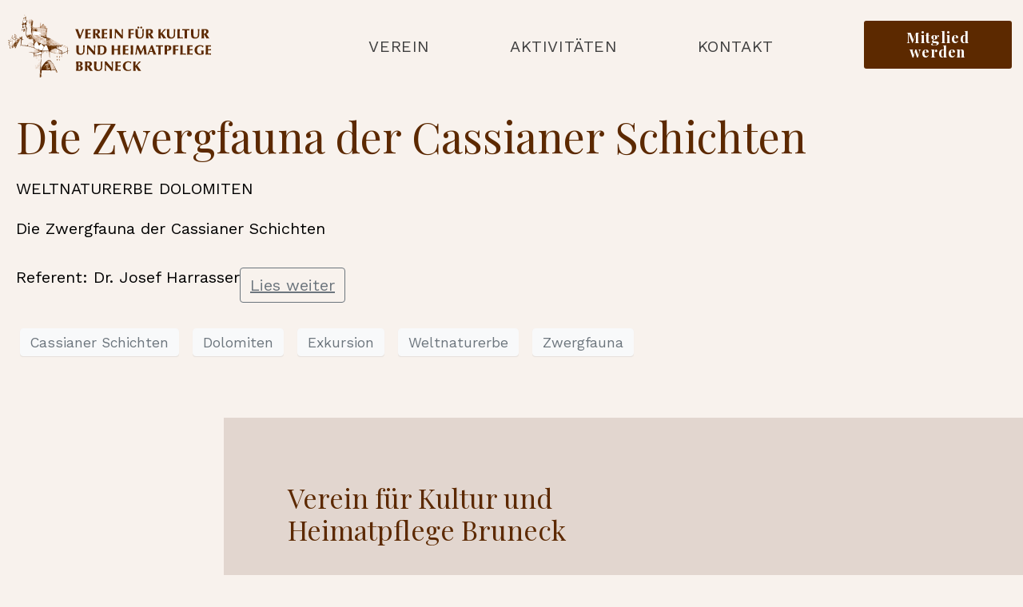

--- FILE ---
content_type: text/css
request_url: https://www.bruneckkultur.org/wp-content/uploads/elementor/css/post-4.css?ver=1740934732
body_size: 31
content:
.elementor-kit-4{--e-global-color-primary:#223645;--e-global-color-secondary:#54595F;--e-global-color-text:#121F28;--e-global-color-accent:#61CE70;}.elementor-section.elementor-section-boxed > .elementor-container{max-width:1545px;}.e-con{--container-max-width:1545px;}.elementor-widget:not(:last-child){margin-block-end:20px;}.elementor-element{--widgets-spacing:20px 20px;--widgets-spacing-row:20px;--widgets-spacing-column:20px;}{}h1.entry-title{display:var(--page-title-display);}@media(max-width:1024px){.elementor-section.elementor-section-boxed > .elementor-container{max-width:1024px;}.e-con{--container-max-width:1024px;}}@media(max-width:767px){.elementor-section.elementor-section-boxed > .elementor-container{max-width:767px;}.e-con{--container-max-width:767px;}}

--- FILE ---
content_type: text/css
request_url: https://www.bruneckkultur.org/wp-content/uploads/elementor/css/post-136.css?ver=1740934733
body_size: 2465
content:
.elementor-136 .elementor-element.elementor-element-41bedf0 .elementor-repeater-item-67219f6.jet-parallax-section__layout .jet-parallax-section__image{background-size:auto;}.elementor-bc-flex-widget .elementor-136 .elementor-element.elementor-element-e7a0c78.elementor-column:not(.raven-column-flex-vertical) .elementor-widget-wrap{align-items:center;}.elementor-136 .elementor-element.elementor-element-e7a0c78.elementor-column.elementor-element[data-element_type="column"]:not(.raven-column-flex-vertical) > .elementor-widget-wrap.elementor-element-populated{align-content:center;align-items:center;}.elementor-136 .elementor-element.elementor-element-e7a0c78.elementor-column.elementor-element[data-element_type="column"].raven-column-flex-vertical > .elementor-widget-wrap.elementor-element-populated{justify-content:center;}.elementor-136 .elementor-element.elementor-element-590342e .raven-site-logo img, .elementor-136 .elementor-element.elementor-element-590342e .raven-site-logo svg{max-width:75%;}.elementor-bc-flex-widget .elementor-136 .elementor-element.elementor-element-b8cae99.elementor-column:not(.raven-column-flex-vertical) .elementor-widget-wrap{align-items:center;}.elementor-136 .elementor-element.elementor-element-b8cae99.elementor-column.elementor-element[data-element_type="column"]:not(.raven-column-flex-vertical) > .elementor-widget-wrap.elementor-element-populated{align-content:center;align-items:center;}.elementor-136 .elementor-element.elementor-element-b8cae99.elementor-column.elementor-element[data-element_type="column"].raven-column-flex-vertical > .elementor-widget-wrap.elementor-element-populated{justify-content:center;}.elementor-widget-raven-nav-menu .raven-nav-menu-main .raven-nav-menu > li > a.raven-menu-item{color:var( --e-global-color-text );}.elementor-widget-raven-nav-menu .raven-nav-menu-main .raven-nav-menu > li:not(.current-menu-parent):not(.current-menu-ancestor) > a.raven-menu-item:hover:not(.raven-menu-item-active), .elementor-widget-raven-nav-menu .raven-nav-menu-main .raven-nav-menu > li:not(.current-menu-parent):not(.current-menu-ancestor) > a.highlighted:not(.raven-menu-item-active){color:var( --e-global-color-accent );}.elementor-widget-raven-nav-menu .raven-nav-menu-main .raven-nav-menu > li > a.raven-menu-item-active, .elementor-widget-raven-nav-menu .raven-nav-menu-main .raven-nav-menu > li.current-menu-parent > a, .elementor-widget-raven-nav-menu .raven-nav-menu-main .raven-nav-menu > li.current-menu-ancestor > a{color:var( --e-global-color-accent );}.elementor-widget-raven-nav-menu .raven-nav-menu-main .raven-submenu > li > a.raven-submenu-item{color:var( --e-global-color-text );}.elementor-widget-raven-nav-menu .raven-nav-menu-main .raven-submenu > li:not(.current-menu-parent):not(.current-menu-ancestor) > a.raven-submenu-item:hover:not(.raven-menu-item-active), .elementor-widget-raven-nav-menu .raven-nav-menu-main .raven-submenu > li:not(.current-menu-parent):not(.current-menu-ancestor) > a.highlighted:not(.raven-menu-item-active){color:var( --e-global-color-accent );}.elementor-widget-raven-nav-menu .raven-nav-menu-main .raven-submenu > li > a.raven-menu-item-active, .elementor-widget-raven-nav-menu .raven-nav-menu-main .raven-submenu > li.current-menu-parent > a, .elementor-widget-raven-nav-menu .raven-nav-menu-main .raven-submenu > li.current-menu-ancestor > a{color:var( --e-global-color-accent );}.elementor-widget-raven-nav-menu .raven-nav-menu-mobile .raven-nav-menu li > a{color:var( --e-global-color-text );}.elementor-widget-raven-nav-menu .raven-nav-menu-mobile .raven-nav-menu li > a:hover{color:var( --e-global-color-accent );}.elementor-widget-raven-nav-menu .raven-nav-menu-mobile .raven-nav-menu li > a.raven-menu-item-active, .elementor-widget-raven-nav-menu .raven-nav-menu-mobile .raven-nav-menu li > a:active, .elementor-widget-raven-nav-menu .raven-nav-menu-mobile .raven-nav-menu > li.current-menu-ancestor > a.raven-menu-item, .elementor-widget-raven-nav-menu li.menu-item.current-menu-ancestor > a.raven-submenu-item.has-submenu{color:var( --e-global-color-accent );}.elementor-widget-raven-nav-menu .raven-nav-menu-toggle-button{color:var( --e-global-color-secondary );}.elementor-widget-raven-nav-menu .raven-nav-menu-toggle-button svg{fill:var( --e-global-color-secondary );}.elementor-widget-raven-nav-menu .hamburger-inner, .elementor-widget-raven-nav-menu .hamburger-inner::after, .elementor-widget-raven-nav-menu .hamburger-inner::before{background-color:var( --e-global-color-secondary );}.elementor-widget-raven-nav-menu .raven-nav-menu-toggle-button:hover{color:var( --e-global-color-accent );}.elementor-widget-raven-nav-menu .raven-nav-menu-toggle-button:hover svg{fill:var( --e-global-color-accent );}.elementor-widget-raven-nav-menu .raven-nav-menu-toggle-button:hover .hamburger-inner, .elementor-widget-raven-nav-menu .raven-nav-menu-toggle-button:hover  .hamburger-inner::after, .elementor-widget-raven-nav-menu .raven-nav-menu-toggle-button:hover  .hamburger-inner::before{background-color:var( --e-global-color-accent );}.elementor-136 .elementor-element.elementor-element-99a17af .raven-nav-menu-mobile{background-color:#DB0030;}.elementor-136 .elementor-element.elementor-element-99a17af .raven-nav-menu-main .raven-nav-menu > li > a.raven-menu-item{font-family:"Work Sans", Sans-serif;font-size:20px;font-weight:400;text-transform:uppercase;letter-spacing:0.6px;padding:0px 0px 0px 0px;color:#3F3F3F;border-radius:0px 0px 0px 0px;}.elementor-136 .elementor-element.elementor-element-99a17af .raven-nav-menu-horizontal .raven-nav-menu > li:not(:last-child){margin-right:100px;}.elementor-136 .elementor-element.elementor-element-99a17af .raven-nav-menu-vertical .raven-nav-menu > li:not(:last-child){margin-bottom:100px;}.elementor-136 .elementor-element.elementor-element-99a17af .raven-nav-menu-main .raven-nav-menu > li:not(.current-menu-parent):not(.current-menu-ancestor) > a.raven-menu-item:hover:not(.raven-menu-item-active), .elementor-136 .elementor-element.elementor-element-99a17af .raven-nav-menu-main .raven-nav-menu > li:not(.current-menu-parent):not(.current-menu-ancestor) > a.highlighted:not(.raven-menu-item-active){color:#5C2900;}.elementor-136 .elementor-element.elementor-element-99a17af .raven-nav-menu-main .raven-nav-menu > li > a.raven-menu-item-active, .elementor-136 .elementor-element.elementor-element-99a17af .raven-nav-menu-main .raven-nav-menu > li.current-menu-parent > a, .elementor-136 .elementor-element.elementor-element-99a17af .raven-nav-menu-main .raven-nav-menu > li.current-menu-ancestor > a{color:#5C2900;}.elementor-136 .elementor-element.elementor-element-99a17af .raven-nav-menu-main .raven-submenu > li:not(:last-child){border-bottom-width:1px;}.elementor-136 .elementor-element.elementor-element-99a17af .raven-nav-menu-mobile .raven-nav-menu li > a{padding:8px 32px 8px 32px;color:#FFFFFF;}.elementor-136 .elementor-element.elementor-element-99a17af .raven-nav-menu-mobile .raven-nav-menu li > a:hover{color:#223645;background-color:#FFFFFF;}.elementor-136 .elementor-element.elementor-element-99a17af .raven-nav-menu-mobile .raven-nav-menu li > a.raven-menu-item-active, .elementor-136 .elementor-element.elementor-element-99a17af .raven-nav-menu-mobile .raven-nav-menu li > a:active, .elementor-136 .elementor-element.elementor-element-99a17af .raven-nav-menu-mobile .raven-nav-menu > li.current-menu-ancestor > a.raven-menu-item, .elementor-136 .elementor-element.elementor-element-99a17af li.menu-item.current-menu-ancestor > a.raven-submenu-item.has-submenu{color:#223645;}.elementor-136 .elementor-element.elementor-element-99a17af .raven-nav-menu-mobile .raven-nav-menu li > a.raven-menu-item-active, .elementor-136 .elementor-element.elementor-element-99a17af .raven-nav-menu-mobile .raven-nav-menu li > a:active, .elementor-136 .elementor-element.elementor-element-99a17af .raven-nav-menu-mobile .raven-nav-menu > li.current-menu-ancestor > a.raven-menu-item{background-color:#FFFFFF;}.elementor-136 .elementor-element.elementor-element-99a17af .raven-nav-menu-toggle{text-align:center;}.elementor-bc-flex-widget .elementor-136 .elementor-element.elementor-element-9383e22.elementor-column:not(.raven-column-flex-vertical) .elementor-widget-wrap{align-items:center;}.elementor-136 .elementor-element.elementor-element-9383e22.elementor-column.elementor-element[data-element_type="column"]:not(.raven-column-flex-vertical) > .elementor-widget-wrap.elementor-element-populated{align-content:center;align-items:center;}.elementor-136 .elementor-element.elementor-element-9383e22.elementor-column.elementor-element[data-element_type="column"].raven-column-flex-vertical > .elementor-widget-wrap.elementor-element-populated{justify-content:center;}.elementor-136 .elementor-element.elementor-element-1fda7c6 a.raven-button, .elementor-136 .elementor-element.elementor-element-1fda7c6 .raven-button, .elementor-136 .elementor-element.elementor-element-1fda7c6 .raven-button-widget-normal-effect-blink:after{background-color:#5C2900;background-image:none;}.elementor-136 .elementor-element.elementor-element-1fda7c6 a.raven-button .button-text, .elementor-136 .elementor-element.elementor-element-1fda7c6 .raven-button .button-text{font-family:"Playfair Display", Sans-serif;font-size:18px;font-weight:bold;letter-spacing:0.8px;}.elementor-136 .elementor-element.elementor-element-41bedf0:not(.elementor-motion-effects-element-type-background), .elementor-136 .elementor-element.elementor-element-41bedf0 > .elementor-motion-effects-container > .elementor-motion-effects-layer{background-color:#F8F2ED;}.elementor-136 .elementor-element.elementor-element-41bedf0 > .elementor-container{min-height:115px;}.elementor-136 .elementor-element.elementor-element-41bedf0{transition:background 0.3s, border 0.3s, border-radius 0.3s, box-shadow 0.3s;}.elementor-136 .elementor-element.elementor-element-41bedf0 > .elementor-background-overlay{transition:background 0.3s, border-radius 0.3s, opacity 0.3s;}.elementor-136 .elementor-element.elementor-element-f1ccec9 .elementor-repeater-item-67219f6.jet-parallax-section__layout .jet-parallax-section__image{background-size:auto;}.elementor-bc-flex-widget .elementor-136 .elementor-element.elementor-element-d5680a4.elementor-column:not(.raven-column-flex-vertical) .elementor-widget-wrap{align-items:center;}.elementor-136 .elementor-element.elementor-element-d5680a4.elementor-column.elementor-element[data-element_type="column"]:not(.raven-column-flex-vertical) > .elementor-widget-wrap.elementor-element-populated{align-content:center;align-items:center;}.elementor-136 .elementor-element.elementor-element-d5680a4.elementor-column.elementor-element[data-element_type="column"].raven-column-flex-vertical > .elementor-widget-wrap.elementor-element-populated{justify-content:center;}.elementor-136 .elementor-element.elementor-element-eeec979 .raven-site-logo img, .elementor-136 .elementor-element.elementor-element-eeec979 .raven-site-logo svg{max-width:75%;}.elementor-bc-flex-widget .elementor-136 .elementor-element.elementor-element-e9f84ba.elementor-column:not(.raven-column-flex-vertical) .elementor-widget-wrap{align-items:center;}.elementor-136 .elementor-element.elementor-element-e9f84ba.elementor-column.elementor-element[data-element_type="column"]:not(.raven-column-flex-vertical) > .elementor-widget-wrap.elementor-element-populated{align-content:center;align-items:center;}.elementor-136 .elementor-element.elementor-element-e9f84ba.elementor-column.elementor-element[data-element_type="column"].raven-column-flex-vertical > .elementor-widget-wrap.elementor-element-populated{justify-content:center;}.elementor-widget-heading .elementor-heading-title{color:var( --e-global-color-primary );}.elementor-136 .elementor-element.elementor-element-2b47775 .elementor-heading-title{color:#3F3F3F;}.elementor-bc-flex-widget .elementor-136 .elementor-element.elementor-element-273e2c3.elementor-column:not(.raven-column-flex-vertical) .elementor-widget-wrap{align-items:center;}.elementor-136 .elementor-element.elementor-element-273e2c3.elementor-column.elementor-element[data-element_type="column"]:not(.raven-column-flex-vertical) > .elementor-widget-wrap.elementor-element-populated{align-content:center;align-items:center;}.elementor-136 .elementor-element.elementor-element-273e2c3.elementor-column.elementor-element[data-element_type="column"].raven-column-flex-vertical > .elementor-widget-wrap.elementor-element-populated{justify-content:center;}.elementor-136 .elementor-element.elementor-element-3de385c .raven-nav-menu-mobile{background-color:#5C2900;}.elementor-136 .elementor-element.elementor-element-3de385c .raven-nav-menu-main .raven-nav-menu > li > a.raven-menu-item{font-family:"Work Sans", Sans-serif;font-size:20px;font-weight:400;text-transform:uppercase;letter-spacing:0.6px;padding:0px 0px 0px 0px;color:#3F3F3F;border-radius:0px 0px 0px 0px;}.elementor-136 .elementor-element.elementor-element-3de385c .raven-nav-menu-horizontal .raven-nav-menu > li:not(:last-child){margin-right:100px;}.elementor-136 .elementor-element.elementor-element-3de385c .raven-nav-menu-vertical .raven-nav-menu > li:not(:last-child){margin-bottom:100px;}.elementor-136 .elementor-element.elementor-element-3de385c .raven-nav-menu-main .raven-nav-menu > li:not(.current-menu-parent):not(.current-menu-ancestor) > a.raven-menu-item:hover:not(.raven-menu-item-active), .elementor-136 .elementor-element.elementor-element-3de385c .raven-nav-menu-main .raven-nav-menu > li:not(.current-menu-parent):not(.current-menu-ancestor) > a.highlighted:not(.raven-menu-item-active){color:#5C2900;}.elementor-136 .elementor-element.elementor-element-3de385c .raven-nav-menu-main .raven-nav-menu > li > a.raven-menu-item-active, .elementor-136 .elementor-element.elementor-element-3de385c .raven-nav-menu-main .raven-nav-menu > li.current-menu-parent > a, .elementor-136 .elementor-element.elementor-element-3de385c .raven-nav-menu-main .raven-nav-menu > li.current-menu-ancestor > a{color:#5C2900;}.elementor-136 .elementor-element.elementor-element-3de385c .raven-nav-menu-main .raven-submenu > li:not(:last-child){border-bottom-width:1px;}.elementor-136 .elementor-element.elementor-element-3de385c .raven-nav-menu-mobile .raven-nav-menu li > a{text-transform:uppercase;padding:8px 32px 8px 32px;color:#FFFFFF;}.elementor-136 .elementor-element.elementor-element-3de385c .raven-nav-menu-mobile .raven-nav-menu li > a:hover{color:#223645;background-color:#FFFFFF;}.elementor-136 .elementor-element.elementor-element-3de385c .raven-nav-menu-mobile .raven-nav-menu li > a.raven-menu-item-active, .elementor-136 .elementor-element.elementor-element-3de385c .raven-nav-menu-mobile .raven-nav-menu li > a:active, .elementor-136 .elementor-element.elementor-element-3de385c .raven-nav-menu-mobile .raven-nav-menu > li.current-menu-ancestor > a.raven-menu-item, .elementor-136 .elementor-element.elementor-element-3de385c li.menu-item.current-menu-ancestor > a.raven-submenu-item.has-submenu{color:#223645;}.elementor-136 .elementor-element.elementor-element-3de385c .raven-nav-menu-mobile .raven-nav-menu li > a.raven-menu-item-active, .elementor-136 .elementor-element.elementor-element-3de385c .raven-nav-menu-mobile .raven-nav-menu li > a:active, .elementor-136 .elementor-element.elementor-element-3de385c .raven-nav-menu-mobile .raven-nav-menu > li.current-menu-ancestor > a.raven-menu-item{background-color:#FFFFFF;}.elementor-136 .elementor-element.elementor-element-3de385c .raven-nav-menu-toggle{text-align:center;}.elementor-bc-flex-widget .elementor-136 .elementor-element.elementor-element-af6e7ec.elementor-column:not(.raven-column-flex-vertical) .elementor-widget-wrap{align-items:center;}.elementor-136 .elementor-element.elementor-element-af6e7ec.elementor-column.elementor-element[data-element_type="column"]:not(.raven-column-flex-vertical) > .elementor-widget-wrap.elementor-element-populated{align-content:center;align-items:center;}.elementor-136 .elementor-element.elementor-element-af6e7ec.elementor-column.elementor-element[data-element_type="column"].raven-column-flex-vertical > .elementor-widget-wrap.elementor-element-populated{justify-content:center;}.elementor-136 .elementor-element.elementor-element-c30d909 a.raven-button, .elementor-136 .elementor-element.elementor-element-c30d909 .raven-button, .elementor-136 .elementor-element.elementor-element-c30d909 .raven-button-widget-normal-effect-blink:after{background-color:#5C2900;background-image:none;}.elementor-136 .elementor-element.elementor-element-c30d909 a.raven-button .button-text, .elementor-136 .elementor-element.elementor-element-c30d909 .raven-button .button-text{font-family:"Playfair Display", Sans-serif;font-size:18px;font-weight:bold;letter-spacing:0.8px;}.elementor-136 .elementor-element.elementor-element-f1ccec9:not(.elementor-motion-effects-element-type-background), .elementor-136 .elementor-element.elementor-element-f1ccec9 > .elementor-motion-effects-container > .elementor-motion-effects-layer{background-color:#F8F2ED;}.elementor-136 .elementor-element.elementor-element-f1ccec9 > .elementor-container{min-height:115px;}.elementor-136 .elementor-element.elementor-element-f1ccec9{transition:background 0.3s, border 0.3s, border-radius 0.3s, box-shadow 0.3s;}.elementor-136 .elementor-element.elementor-element-f1ccec9 > .elementor-background-overlay{transition:background 0.3s, border-radius 0.3s, opacity 0.3s;}.elementor-136 .elementor-element.elementor-element-2458d0b .elementor-repeater-item-67219f6.jet-parallax-section__layout .jet-parallax-section__image{background-size:auto;}.elementor-bc-flex-widget .elementor-136 .elementor-element.elementor-element-f138135.elementor-column:not(.raven-column-flex-vertical) .elementor-widget-wrap{align-items:center;}.elementor-136 .elementor-element.elementor-element-f138135.elementor-column.elementor-element[data-element_type="column"]:not(.raven-column-flex-vertical) > .elementor-widget-wrap.elementor-element-populated{align-content:center;align-items:center;}.elementor-136 .elementor-element.elementor-element-f138135.elementor-column.elementor-element[data-element_type="column"].raven-column-flex-vertical > .elementor-widget-wrap.elementor-element-populated{justify-content:center;}.elementor-136 .elementor-element.elementor-element-05ec59a .raven-site-logo img, .elementor-136 .elementor-element.elementor-element-05ec59a .raven-site-logo svg{max-width:75%;}.elementor-bc-flex-widget .elementor-136 .elementor-element.elementor-element-c220420.elementor-column:not(.raven-column-flex-vertical) .elementor-widget-wrap{align-items:center;}.elementor-136 .elementor-element.elementor-element-c220420.elementor-column.elementor-element[data-element_type="column"]:not(.raven-column-flex-vertical) > .elementor-widget-wrap.elementor-element-populated{align-content:center;align-items:center;}.elementor-136 .elementor-element.elementor-element-c220420.elementor-column.elementor-element[data-element_type="column"].raven-column-flex-vertical > .elementor-widget-wrap.elementor-element-populated{justify-content:center;}.elementor-136 .elementor-element.elementor-element-7c3f0e2 .raven-nav-menu-mobile{background-color:#5C2900;}.elementor-136 .elementor-element.elementor-element-7c3f0e2 .raven-nav-menu-main .raven-nav-menu > li > a.raven-menu-item{font-family:"Work Sans", Sans-serif;font-size:20px;font-weight:400;text-transform:uppercase;letter-spacing:0.6px;padding:0px 0px 0px 0px;color:#3F3F3F;border-radius:0px 0px 0px 0px;}.elementor-136 .elementor-element.elementor-element-7c3f0e2 .raven-nav-menu-horizontal .raven-nav-menu > li:not(:last-child){margin-right:100px;}.elementor-136 .elementor-element.elementor-element-7c3f0e2 .raven-nav-menu-vertical .raven-nav-menu > li:not(:last-child){margin-bottom:100px;}.elementor-136 .elementor-element.elementor-element-7c3f0e2 .raven-nav-menu-main .raven-nav-menu > li:not(.current-menu-parent):not(.current-menu-ancestor) > a.raven-menu-item:hover:not(.raven-menu-item-active), .elementor-136 .elementor-element.elementor-element-7c3f0e2 .raven-nav-menu-main .raven-nav-menu > li:not(.current-menu-parent):not(.current-menu-ancestor) > a.highlighted:not(.raven-menu-item-active){color:#5C2900;}.elementor-136 .elementor-element.elementor-element-7c3f0e2 .raven-nav-menu-main .raven-nav-menu > li > a.raven-menu-item-active, .elementor-136 .elementor-element.elementor-element-7c3f0e2 .raven-nav-menu-main .raven-nav-menu > li.current-menu-parent > a, .elementor-136 .elementor-element.elementor-element-7c3f0e2 .raven-nav-menu-main .raven-nav-menu > li.current-menu-ancestor > a{color:#5C2900;}.elementor-136 .elementor-element.elementor-element-7c3f0e2 .raven-nav-menu-main .raven-submenu > li:not(:last-child){border-bottom-width:1px;}.elementor-136 .elementor-element.elementor-element-7c3f0e2 .raven-nav-menu-mobile .raven-nav-menu li > a{text-transform:uppercase;padding:8px 32px 8px 32px;color:#FFFFFF;}.elementor-136 .elementor-element.elementor-element-7c3f0e2 .raven-nav-menu-mobile .raven-nav-menu li > a:hover{color:#223645;background-color:#FFFFFF;}.elementor-136 .elementor-element.elementor-element-7c3f0e2 .raven-nav-menu-mobile .raven-nav-menu li > a.raven-menu-item-active, .elementor-136 .elementor-element.elementor-element-7c3f0e2 .raven-nav-menu-mobile .raven-nav-menu li > a:active, .elementor-136 .elementor-element.elementor-element-7c3f0e2 .raven-nav-menu-mobile .raven-nav-menu > li.current-menu-ancestor > a.raven-menu-item, .elementor-136 .elementor-element.elementor-element-7c3f0e2 li.menu-item.current-menu-ancestor > a.raven-submenu-item.has-submenu{color:#223645;}.elementor-136 .elementor-element.elementor-element-7c3f0e2 .raven-nav-menu-mobile .raven-nav-menu li > a.raven-menu-item-active, .elementor-136 .elementor-element.elementor-element-7c3f0e2 .raven-nav-menu-mobile .raven-nav-menu li > a:active, .elementor-136 .elementor-element.elementor-element-7c3f0e2 .raven-nav-menu-mobile .raven-nav-menu > li.current-menu-ancestor > a.raven-menu-item{background-color:#FFFFFF;}.elementor-136 .elementor-element.elementor-element-7c3f0e2 .raven-nav-menu-toggle{text-align:center;}.elementor-136 .elementor-element.elementor-element-2458d0b:not(.elementor-motion-effects-element-type-background), .elementor-136 .elementor-element.elementor-element-2458d0b > .elementor-motion-effects-container > .elementor-motion-effects-layer{background-color:#F8F2ED;}.elementor-136 .elementor-element.elementor-element-2458d0b > .elementor-container{min-height:115px;}.elementor-136 .elementor-element.elementor-element-2458d0b{transition:background 0.3s, border 0.3s, border-radius 0.3s, box-shadow 0.3s;}.elementor-136 .elementor-element.elementor-element-2458d0b > .elementor-background-overlay{transition:background 0.3s, border-radius 0.3s, opacity 0.3s;}@media(max-width:1024px){.elementor-136 .elementor-element.elementor-element-590342e .raven-site-logo img, .elementor-136 .elementor-element.elementor-element-590342e .raven-site-logo svg{width:100%;max-width:100%;}.elementor-136 .elementor-element.elementor-element-99a17af .raven-nav-menu-horizontal .raven-nav-menu > li:not(:last-child){margin-right:32px;}.elementor-136 .elementor-element.elementor-element-99a17af .raven-nav-menu-vertical .raven-nav-menu > li:not(:last-child){margin-bottom:32px;}.elementor-136 .elementor-element.elementor-element-99a17af .raven-nav-menu-toggle-button{font-size:28px;}.elementor-136 .elementor-element.elementor-element-99a17af .raven-nav-menu-custom-icon svg{width:28px;}.elementor-136 .elementor-element.elementor-element-99a17af .hamburger .hamburger-box{width:28px;}.elementor-136 .elementor-element.elementor-element-99a17af .hamburger-box{height:calc(((28px/8) * 3) + calc((28px/4) * 2));}.elementor-136 .elementor-element.elementor-element-99a17af .hamburger-box .hamburger-inner{margin-top:calc((28px/8) / -2);}.elementor-136 .elementor-element.elementor-element-99a17af .hamburger-inner{width:28px;}.elementor-136 .elementor-element.elementor-element-99a17af .hamburger-inner::before{width:28px;}.elementor-136 .elementor-element.elementor-element-99a17af .hamburger-inner::after{width:28px;}.elementor-136 .elementor-element.elementor-element-99a17af .hamburger-inner, .elementor-136 .elementor-element.elementor-element-99a17af .hamburger-inner::before, .elementor-136 .elementor-element.elementor-element-99a17af .hamburger-inner::after{height:calc(28px / 8);}.elementor-136 .elementor-element.elementor-element-99a17af .hamburger:not(.is-active) .hamburger-inner::before{top:calc(((28px/8) + calc(28px/4)) * -1);}.elementor-136 .elementor-element.elementor-element-99a17af .hamburger:not(.is-active) .hamburger-inner::after{bottom:calc(((28px/8) + calc(28px/4)) * -1);}.elementor-136 .elementor-element.elementor-element-99a17af .raven-nav-menu-toggle{text-align:right;}.elementor-136 .elementor-element.elementor-element-1fda7c6 a.raven-button .button-text, .elementor-136 .elementor-element.elementor-element-1fda7c6 .raven-button .button-text{font-size:16px;}.elementor-136 .elementor-element.elementor-element-41bedf0{padding:0px 20px 0px 20px;}.elementor-136 .elementor-element.elementor-element-eeec979 .raven-site-logo img, .elementor-136 .elementor-element.elementor-element-eeec979 .raven-site-logo svg{width:100%;max-width:100%;}.elementor-136 .elementor-element.elementor-element-2b47775{text-align:right;}.elementor-136 .elementor-element.elementor-element-2b47775 .elementor-heading-title{font-size:22px;}.elementor-136 .elementor-element.elementor-element-3de385c .raven-nav-menu-horizontal .raven-nav-menu > li:not(:last-child){margin-right:32px;}.elementor-136 .elementor-element.elementor-element-3de385c .raven-nav-menu-vertical .raven-nav-menu > li:not(:last-child){margin-bottom:32px;}.elementor-136 .elementor-element.elementor-element-3de385c .raven-nav-menu-mobile .raven-nav-menu li > a{font-size:20px;}.elementor-136 .elementor-element.elementor-element-3de385c:not(.raven-nav-menu-stretch) .raven-nav-menu-mobile{margin-top:40px;}.elementor-136 .elementor-element.elementor-element-3de385c.raven-nav-menu-stretch .raven-nav-menu-mobile{top:auto !important;margin-top:40px;}.elementor-136 .elementor-element.elementor-element-3de385c .raven-nav-menu-toggle-button{font-size:28px;color:#000000;}.elementor-136 .elementor-element.elementor-element-3de385c .raven-nav-menu-custom-icon svg{width:28px;}.elementor-136 .elementor-element.elementor-element-3de385c .hamburger .hamburger-box{width:28px;}.elementor-136 .elementor-element.elementor-element-3de385c .hamburger-box{height:calc(((28px/8) * 3) + calc((28px/4) * 2));}.elementor-136 .elementor-element.elementor-element-3de385c .hamburger-box .hamburger-inner{margin-top:calc((28px/8) / -2);}.elementor-136 .elementor-element.elementor-element-3de385c .hamburger-inner{width:28px;}.elementor-136 .elementor-element.elementor-element-3de385c .hamburger-inner::before{width:28px;}.elementor-136 .elementor-element.elementor-element-3de385c .hamburger-inner::after{width:28px;}.elementor-136 .elementor-element.elementor-element-3de385c .hamburger-inner, .elementor-136 .elementor-element.elementor-element-3de385c .hamburger-inner::before, .elementor-136 .elementor-element.elementor-element-3de385c .hamburger-inner::after{height:2px;}.elementor-136 .elementor-element.elementor-element-3de385c .hamburger:not(.is-active) .hamburger-inner::before{top:calc(((28px/8) + calc(28px/4)) * -1);}.elementor-136 .elementor-element.elementor-element-3de385c .hamburger:not(.is-active) .hamburger-inner::after{bottom:calc(((28px/8) + calc(28px/4)) * -1);}.elementor-136 .elementor-element.elementor-element-3de385c .raven-nav-menu-toggle{text-align:left;}.elementor-136 .elementor-element.elementor-element-3de385c .raven-nav-menu-toggle-button svg{fill:#000000;}.elementor-136 .elementor-element.elementor-element-3de385c .hamburger-inner, .elementor-136 .elementor-element.elementor-element-3de385c .hamburger-inner::after, .elementor-136 .elementor-element.elementor-element-3de385c .hamburger-inner::before{background-color:#000000;}.elementor-136 .elementor-element.elementor-element-c30d909 a.raven-button .button-text, .elementor-136 .elementor-element.elementor-element-c30d909 .raven-button .button-text{font-size:16px;}.elementor-136 .elementor-element.elementor-element-f1ccec9{padding:0px 20px 0px 20px;}.elementor-136 .elementor-element.elementor-element-05ec59a .raven-site-logo img, .elementor-136 .elementor-element.elementor-element-05ec59a .raven-site-logo svg{width:100%;max-width:100%;}.elementor-136 .elementor-element.elementor-element-7c3f0e2 .raven-nav-menu-horizontal .raven-nav-menu > li:not(:last-child){margin-right:32px;}.elementor-136 .elementor-element.elementor-element-7c3f0e2 .raven-nav-menu-vertical .raven-nav-menu > li:not(:last-child){margin-bottom:32px;}.elementor-136 .elementor-element.elementor-element-7c3f0e2 .raven-nav-menu-mobile .raven-nav-menu li > a{font-size:20px;}.elementor-136 .elementor-element.elementor-element-7c3f0e2:not(.raven-nav-menu-stretch) .raven-nav-menu-mobile{margin-top:40px;}.elementor-136 .elementor-element.elementor-element-7c3f0e2.raven-nav-menu-stretch .raven-nav-menu-mobile{top:auto !important;margin-top:40px;}.elementor-136 .elementor-element.elementor-element-7c3f0e2 .raven-nav-menu-toggle-button{font-size:28px;color:#000000;}.elementor-136 .elementor-element.elementor-element-7c3f0e2 .raven-nav-menu-custom-icon svg{width:28px;}.elementor-136 .elementor-element.elementor-element-7c3f0e2 .hamburger .hamburger-box{width:28px;}.elementor-136 .elementor-element.elementor-element-7c3f0e2 .hamburger-box{height:calc(((28px/8) * 3) + calc((28px/4) * 2));}.elementor-136 .elementor-element.elementor-element-7c3f0e2 .hamburger-box .hamburger-inner{margin-top:calc((28px/8) / -2);}.elementor-136 .elementor-element.elementor-element-7c3f0e2 .hamburger-inner{width:28px;}.elementor-136 .elementor-element.elementor-element-7c3f0e2 .hamburger-inner::before{width:28px;}.elementor-136 .elementor-element.elementor-element-7c3f0e2 .hamburger-inner::after{width:28px;}.elementor-136 .elementor-element.elementor-element-7c3f0e2 .hamburger-inner, .elementor-136 .elementor-element.elementor-element-7c3f0e2 .hamburger-inner::before, .elementor-136 .elementor-element.elementor-element-7c3f0e2 .hamburger-inner::after{height:2px;}.elementor-136 .elementor-element.elementor-element-7c3f0e2 .hamburger:not(.is-active) .hamburger-inner::before{top:calc(((28px/8) + calc(28px/4)) * -1);}.elementor-136 .elementor-element.elementor-element-7c3f0e2 .hamburger:not(.is-active) .hamburger-inner::after{bottom:calc(((28px/8) + calc(28px/4)) * -1);}.elementor-136 .elementor-element.elementor-element-7c3f0e2 .raven-nav-menu-toggle{text-align:left;}.elementor-136 .elementor-element.elementor-element-7c3f0e2 .raven-nav-menu-toggle-button svg{fill:#000000;}.elementor-136 .elementor-element.elementor-element-7c3f0e2 .hamburger-inner, .elementor-136 .elementor-element.elementor-element-7c3f0e2 .hamburger-inner::after, .elementor-136 .elementor-element.elementor-element-7c3f0e2 .hamburger-inner::before{background-color:#000000;}.elementor-136 .elementor-element.elementor-element-2458d0b{padding:0px 20px 0px 20px;}}@media(min-width:768px){.elementor-136 .elementor-element.elementor-element-e7a0c78{width:28%;}.elementor-136 .elementor-element.elementor-element-b8cae99{width:55.664%;}.elementor-136 .elementor-element.elementor-element-9383e22{width:16%;}}@media(max-width:1024px) and (min-width:768px){.elementor-136 .elementor-element.elementor-element-e7a0c78{width:36%;}.elementor-136 .elementor-element.elementor-element-b8cae99{width:40%;}.elementor-136 .elementor-element.elementor-element-9383e22{width:24%;}.elementor-136 .elementor-element.elementor-element-d5680a4{width:36%;}.elementor-136 .elementor-element.elementor-element-e9f84ba{width:30%;}.elementor-136 .elementor-element.elementor-element-273e2c3{width:10%;}.elementor-136 .elementor-element.elementor-element-af6e7ec{width:24%;}.elementor-136 .elementor-element.elementor-element-f138135{width:36%;}.elementor-136 .elementor-element.elementor-element-c220420{width:10%;}}@media(max-width:767px){.elementor-136 .elementor-element.elementor-element-e7a0c78{width:70%;}.elementor-136 .elementor-element.elementor-element-b8cae99{width:30%;}.elementor-136 .elementor-element.elementor-element-99a17af:not(.raven-nav-menu-stretch) .raven-nav-menu-mobile{margin-top:35px;}.elementor-136 .elementor-element.elementor-element-99a17af.raven-nav-menu-stretch .raven-nav-menu-mobile{top:auto !important;margin-top:35px;}.elementor-136 .elementor-element.elementor-element-99a17af .raven-nav-menu-toggle-button{font-size:30px;}.elementor-136 .elementor-element.elementor-element-99a17af .raven-nav-menu-custom-icon svg{width:30px;}.elementor-136 .elementor-element.elementor-element-99a17af .hamburger .hamburger-box{width:30px;}.elementor-136 .elementor-element.elementor-element-99a17af .hamburger-box{height:calc(((30px/8) * 3) + calc((30px/4) * 2));}.elementor-136 .elementor-element.elementor-element-99a17af .hamburger-box .hamburger-inner{margin-top:calc((30px/8) / -2);}.elementor-136 .elementor-element.elementor-element-99a17af .hamburger-inner{width:30px;}.elementor-136 .elementor-element.elementor-element-99a17af .hamburger-inner::before{width:30px;}.elementor-136 .elementor-element.elementor-element-99a17af .hamburger-inner::after{width:30px;}.elementor-136 .elementor-element.elementor-element-99a17af .hamburger-inner, .elementor-136 .elementor-element.elementor-element-99a17af .hamburger-inner::before, .elementor-136 .elementor-element.elementor-element-99a17af .hamburger-inner::after{height:2px;}.elementor-136 .elementor-element.elementor-element-99a17af .hamburger:not(.is-active) .hamburger-inner::before{top:calc(((30px/8) + calc(30px/4)) * -1);}.elementor-136 .elementor-element.elementor-element-99a17af .hamburger:not(.is-active) .hamburger-inner::after{bottom:calc(((30px/8) + calc(30px/4)) * -1);}.elementor-136 .elementor-element.elementor-element-99a17af .raven-nav-menu-toggle{text-align:right;}.elementor-136 .elementor-element.elementor-element-99a17af .raven-nav-menu-toggle-button:hover{color:#DB0030;}.elementor-136 .elementor-element.elementor-element-99a17af .raven-nav-menu-toggle-button:hover svg{fill:#DB0030;}.elementor-136 .elementor-element.elementor-element-99a17af .raven-nav-menu-toggle-button:hover .hamburger-inner, .elementor-136 .elementor-element.elementor-element-99a17af .raven-nav-menu-toggle-button:hover  .hamburger-inner::after, .elementor-136 .elementor-element.elementor-element-99a17af .raven-nav-menu-toggle-button:hover  .hamburger-inner::before{background-color:#DB0030;}.elementor-136 .elementor-element.elementor-element-d5680a4{width:70%;}.elementor-136 .elementor-element.elementor-element-e9f84ba{width:30%;}.elementor-136 .elementor-element.elementor-element-273e2c3{width:30%;}.elementor-136 .elementor-element.elementor-element-3de385c:not(.raven-nav-menu-stretch) .raven-nav-menu-mobile{margin-top:35px;}.elementor-136 .elementor-element.elementor-element-3de385c.raven-nav-menu-stretch .raven-nav-menu-mobile{top:auto !important;margin-top:35px;}.elementor-136 .elementor-element.elementor-element-3de385c .raven-nav-menu-toggle-button{font-size:30px;}.elementor-136 .elementor-element.elementor-element-3de385c .raven-nav-menu-custom-icon svg{width:30px;}.elementor-136 .elementor-element.elementor-element-3de385c .hamburger .hamburger-box{width:30px;}.elementor-136 .elementor-element.elementor-element-3de385c .hamburger-box{height:calc(((30px/8) * 3) + calc((30px/4) * 2));}.elementor-136 .elementor-element.elementor-element-3de385c .hamburger-box .hamburger-inner{margin-top:calc((30px/8) / -2);}.elementor-136 .elementor-element.elementor-element-3de385c .hamburger-inner{width:30px;}.elementor-136 .elementor-element.elementor-element-3de385c .hamburger-inner::before{width:30px;}.elementor-136 .elementor-element.elementor-element-3de385c .hamburger-inner::after{width:30px;}.elementor-136 .elementor-element.elementor-element-3de385c .hamburger-inner, .elementor-136 .elementor-element.elementor-element-3de385c .hamburger-inner::before, .elementor-136 .elementor-element.elementor-element-3de385c .hamburger-inner::after{height:2px;}.elementor-136 .elementor-element.elementor-element-3de385c .hamburger:not(.is-active) .hamburger-inner::before{top:calc(((30px/8) + calc(30px/4)) * -1);}.elementor-136 .elementor-element.elementor-element-3de385c .hamburger:not(.is-active) .hamburger-inner::after{bottom:calc(((30px/8) + calc(30px/4)) * -1);}.elementor-136 .elementor-element.elementor-element-3de385c .raven-nav-menu-toggle{text-align:right;}.elementor-136 .elementor-element.elementor-element-3de385c .raven-nav-menu-toggle-button:hover{color:#DB0030;}.elementor-136 .elementor-element.elementor-element-3de385c .raven-nav-menu-toggle-button:hover svg{fill:#DB0030;}.elementor-136 .elementor-element.elementor-element-3de385c .raven-nav-menu-toggle-button:hover .hamburger-inner, .elementor-136 .elementor-element.elementor-element-3de385c .raven-nav-menu-toggle-button:hover  .hamburger-inner::after, .elementor-136 .elementor-element.elementor-element-3de385c .raven-nav-menu-toggle-button:hover  .hamburger-inner::before{background-color:#DB0030;}.elementor-136 .elementor-element.elementor-element-f138135{width:70%;}.elementor-136 .elementor-element.elementor-element-c220420{width:30%;}.elementor-136 .elementor-element.elementor-element-7c3f0e2:not(.raven-nav-menu-stretch) .raven-nav-menu-mobile{margin-top:35px;}.elementor-136 .elementor-element.elementor-element-7c3f0e2.raven-nav-menu-stretch .raven-nav-menu-mobile{top:auto !important;margin-top:35px;}.elementor-136 .elementor-element.elementor-element-7c3f0e2 .raven-nav-menu-toggle-button{font-size:30px;color:#3F3F3F;}.elementor-136 .elementor-element.elementor-element-7c3f0e2 .raven-nav-menu-custom-icon svg{width:30px;}.elementor-136 .elementor-element.elementor-element-7c3f0e2 .hamburger .hamburger-box{width:30px;}.elementor-136 .elementor-element.elementor-element-7c3f0e2 .hamburger-box{height:calc(((30px/8) * 3) + calc((30px/4) * 2));}.elementor-136 .elementor-element.elementor-element-7c3f0e2 .hamburger-box .hamburger-inner{margin-top:calc((30px/8) / -2);}.elementor-136 .elementor-element.elementor-element-7c3f0e2 .hamburger-inner{width:30px;}.elementor-136 .elementor-element.elementor-element-7c3f0e2 .hamburger-inner::before{width:30px;}.elementor-136 .elementor-element.elementor-element-7c3f0e2 .hamburger-inner::after{width:30px;}.elementor-136 .elementor-element.elementor-element-7c3f0e2 .hamburger-inner, .elementor-136 .elementor-element.elementor-element-7c3f0e2 .hamburger-inner::before, .elementor-136 .elementor-element.elementor-element-7c3f0e2 .hamburger-inner::after{height:2px;}.elementor-136 .elementor-element.elementor-element-7c3f0e2 .hamburger:not(.is-active) .hamburger-inner::before{top:calc(((30px/8) + calc(30px/4)) * -1);}.elementor-136 .elementor-element.elementor-element-7c3f0e2 .hamburger:not(.is-active) .hamburger-inner::after{bottom:calc(((30px/8) + calc(30px/4)) * -1);}.elementor-136 .elementor-element.elementor-element-7c3f0e2 .raven-nav-menu-toggle{text-align:right;}.elementor-136 .elementor-element.elementor-element-7c3f0e2 .raven-nav-menu-toggle-button svg{fill:#3F3F3F;}.elementor-136 .elementor-element.elementor-element-7c3f0e2 .hamburger-inner, .elementor-136 .elementor-element.elementor-element-7c3f0e2 .hamburger-inner::after, .elementor-136 .elementor-element.elementor-element-7c3f0e2 .hamburger-inner::before{background-color:#3F3F3F;}.elementor-136 .elementor-element.elementor-element-7c3f0e2 .raven-nav-menu-toggle-button:hover{color:#5C2900;}.elementor-136 .elementor-element.elementor-element-7c3f0e2 .raven-nav-menu-toggle-button:hover svg{fill:#5C2900;}.elementor-136 .elementor-element.elementor-element-7c3f0e2 .raven-nav-menu-toggle-button:hover .hamburger-inner, .elementor-136 .elementor-element.elementor-element-7c3f0e2 .raven-nav-menu-toggle-button:hover  .hamburger-inner::after, .elementor-136 .elementor-element.elementor-element-7c3f0e2 .raven-nav-menu-toggle-button:hover  .hamburger-inner::before{background-color:#5C2900;}.elementor-136 .elementor-element.elementor-element-2458d0b > .elementor-container{min-height:100px;}}/* Start JX Custom Fonts CSS *//* End JX Custom Fonts CSS */
/* Start JX Custom Fonts CSS *//* End JX Custom Fonts CSS */
/* Start JX Custom Fonts CSS *//* End JX Custom Fonts CSS */
/* Start JX Custom Fonts CSS *//* End JX Custom Fonts CSS */
/* Start JX Custom Fonts CSS *//* End JX Custom Fonts CSS */
/* Start JX Custom Fonts CSS *//* End JX Custom Fonts CSS */
/* Start JX Custom Fonts CSS *//* End JX Custom Fonts CSS */
/* Start JX Custom Fonts CSS *//* End JX Custom Fonts CSS */
/* Start JX Custom Fonts CSS *//* End JX Custom Fonts CSS */
/* Start JX Custom Fonts CSS *//* End JX Custom Fonts CSS */

--- FILE ---
content_type: text/css
request_url: https://www.bruneckkultur.org/wp-content/uploads/elementor/css/post-328.css?ver=1749732618
body_size: 922
content:
.elementor-328 .elementor-element.elementor-element-6b8e40cc .elementor-repeater-item-2563ba9.jet-parallax-section__layout .jet-parallax-section__image{background-size:auto;}.elementor-328 .elementor-element.elementor-element-17b1a79c:not(.elementor-motion-effects-element-type-background) > .elementor-widget-wrap, .elementor-328 .elementor-element.elementor-element-17b1a79c > .elementor-widget-wrap > .elementor-motion-effects-container > .elementor-motion-effects-layer{background-color:#E2D6CF;background-image:url("https://www.bruneckkultur.org/wp-content/uploads/skizze.png");background-position:bottom right;background-repeat:no-repeat;background-size:29% auto;}.elementor-328 .elementor-element.elementor-element-17b1a79c > .elementor-element-populated{transition:background 0.3s, border 0.3s, border-radius 0.3s, box-shadow 0.3s;margin:0px 0px 0px 280px;--e-column-margin-right:0px;--e-column-margin-left:280px;padding:80px 0px 0px 80px;}.elementor-328 .elementor-element.elementor-element-17b1a79c > .elementor-element-populated > .elementor-background-overlay{transition:background 0.3s, border-radius 0.3s, opacity 0.3s;}.elementor-328 .elementor-element.elementor-element-3ea19e7d .elementor-repeater-item-f43267a.jet-parallax-section__layout .jet-parallax-section__image{background-size:auto;}.elementor-328 .elementor-element.elementor-element-35d96ba1 > .elementor-element-populated{padding:0px 0px 0px 0px;}.elementor-328 .elementor-element.elementor-element-0fd41e5 > .elementor-widget-container{margin:0px 400px 0px 0px;}.elementor-328 .elementor-element.elementor-element-0fd41e5 .raven-heading, .elementor-328 .elementor-element.elementor-element-0fd41e5 .raven-heading a{font-size:34px;}.elementor-328 .elementor-element.elementor-element-3ea19e7d{padding:0px 0px 50px 0px;}.elementor-328 .elementor-element.elementor-element-4898f633 .elementor-repeater-item-1d7a3ca.jet-parallax-section__layout .jet-parallax-section__image{background-size:auto;}.elementor-328 .elementor-element.elementor-element-10302506 > .elementor-element-populated{padding:0px 0px 0px 0px;}.elementor-328 .elementor-element.elementor-element-621ab8d6 .raven-heading, .elementor-328 .elementor-element.elementor-element-621ab8d6 .raven-heading a{font-size:25px;font-weight:bold;}.elementor-widget-text-editor{color:var( --e-global-color-text );}.elementor-widget-text-editor.elementor-drop-cap-view-stacked .elementor-drop-cap{background-color:var( --e-global-color-primary );}.elementor-widget-text-editor.elementor-drop-cap-view-framed .elementor-drop-cap, .elementor-widget-text-editor.elementor-drop-cap-view-default .elementor-drop-cap{color:var( --e-global-color-primary );border-color:var( --e-global-color-primary );}.elementor-328 .elementor-element.elementor-element-388e47ca > .elementor-widget-container{margin:5px 0px 0px 0px;}.elementor-328 .elementor-element.elementor-element-388e47ca{color:#000000;font-size:18px;font-weight:normal;line-height:1.8em;}.elementor-328 .elementor-element.elementor-element-328b7f3e > .elementor-element-populated{padding:0px 0px 0px 0px;}.elementor-328 .elementor-element.elementor-element-31ae7620 .raven-heading, .elementor-328 .elementor-element.elementor-element-31ae7620 .raven-heading a{font-size:25px;font-weight:bold;}.elementor-328 .elementor-element.elementor-element-6b12810b > .elementor-widget-container{margin:5px 0px 0px 0px;}.elementor-328 .elementor-element.elementor-element-6b12810b{color:#FFFFFF;font-size:18px;font-weight:normal;line-height:1.8em;}.elementor-328 .elementor-element.elementor-element-6ed0e3c3 .elementor-repeater-item-14f7b3f.jet-parallax-section__layout .jet-parallax-section__image{background-size:auto;}.elementor-328 .elementor-element.elementor-element-62e5f7ff > .elementor-element-populated{padding:0px 0px 0px 0px;}.elementor-328 .elementor-element.elementor-element-6fef4fa9 > .elementor-widget-container{margin:35px 0px 0px 0px;}.elementor-328 .elementor-element.elementor-element-6fef4fa9{color:#5C2900;font-size:15px;font-weight:normal;letter-spacing:0.4px;}.elementor-328 .elementor-element.elementor-element-6b8e40cc:not(.elementor-motion-effects-element-type-background), .elementor-328 .elementor-element.elementor-element-6b8e40cc > .elementor-motion-effects-container > .elementor-motion-effects-layer{background-color:rgba(2, 1, 1, 0);}.elementor-328 .elementor-element.elementor-element-6b8e40cc > .elementor-container{min-height:550px;}.elementor-328 .elementor-element.elementor-element-6b8e40cc{transition:background 0.3s, border 0.3s, border-radius 0.3s, box-shadow 0.3s;margin-top:0px;margin-bottom:0px;}.elementor-328 .elementor-element.elementor-element-6b8e40cc > .elementor-background-overlay{transition:background 0.3s, border-radius 0.3s, opacity 0.3s;}@media(max-width:1024px){.elementor-328 .elementor-element.elementor-element-17b1a79c:not(.elementor-motion-effects-element-type-background) > .elementor-widget-wrap, .elementor-328 .elementor-element.elementor-element-17b1a79c > .elementor-widget-wrap > .elementor-motion-effects-container > .elementor-motion-effects-layer{background-size:0px auto;}.elementor-328 .elementor-element.elementor-element-17b1a79c > .elementor-element-populated{margin:0px 0px 0px 100px;--e-column-margin-right:0px;--e-column-margin-left:100px;padding:50px 30px 0px 30px;}.elementor-328 .elementor-element.elementor-element-0fd41e5 > .elementor-widget-container{margin:0px 0px 0px 0px;}.elementor-328 .elementor-element.elementor-element-3ea19e7d{padding:0px 0px 30px 0px;}.elementor-328 .elementor-element.elementor-element-10302506 > .elementor-element-populated{padding:10px 10px 10px 10px;}.elementor-328 .elementor-element.elementor-element-388e47ca{font-size:17px;line-height:1.8em;}.elementor-328 .elementor-element.elementor-element-328b7f3e > .elementor-element-populated{padding:10px 10px 10px 10px;}.elementor-328 .elementor-element.elementor-element-6b12810b{font-size:17px;line-height:1.8em;}.elementor-328 .elementor-element.elementor-element-6fef4fa9 > .elementor-widget-container{margin:20px 0px 0px 0px;}.elementor-328 .elementor-element.elementor-element-6fef4fa9{font-size:14px;}.elementor-328 .elementor-element.elementor-element-6b8e40cc > .elementor-container{min-height:500px;}.elementor-328 .elementor-element.elementor-element-6b8e40cc{margin-top:0px;margin-bottom:0px;}}@media(max-width:767px){.elementor-328 .elementor-element.elementor-element-17b1a79c:not(.elementor-motion-effects-element-type-background) > .elementor-widget-wrap, .elementor-328 .elementor-element.elementor-element-17b1a79c > .elementor-widget-wrap > .elementor-motion-effects-container > .elementor-motion-effects-layer{background-position:center center;background-size:0px auto;}.elementor-328 .elementor-element.elementor-element-17b1a79c > .elementor-element-populated{margin:0px 10px 0px 10px;--e-column-margin-right:10px;--e-column-margin-left:10px;padding:20px 20px 20px 20px;}.elementor-328 .elementor-element.elementor-element-0fd41e5 > .elementor-widget-container{margin:0px 0px 0px 0px;padding:20px 0px 0px 0px;}.elementor-328 .elementor-element.elementor-element-0fd41e5 .raven-heading, .elementor-328 .elementor-element.elementor-element-0fd41e5 .raven-heading a{font-size:28px;}.elementor-328 .elementor-element.elementor-element-3ea19e7d{padding:0px 0px 20px 0px;}.elementor-328 .elementor-element.elementor-element-10302506 > .elementor-widget-wrap > .elementor-widget:not(.elementor-widget__width-auto):not(.elementor-widget__width-initial):not(:last-child):not(.elementor-absolute){margin-bottom:0px;}.elementor-328 .elementor-element.elementor-element-10302506 > .elementor-element-populated{padding:10px 10px 10px 10px;}.elementor-328 .elementor-element.elementor-element-621ab8d6 > .elementor-widget-container{padding:0px 0px 0px 0px;}.elementor-328 .elementor-element.elementor-element-621ab8d6 .raven-heading, .elementor-328 .elementor-element.elementor-element-621ab8d6 .raven-heading a{font-size:22px;}.elementor-328 .elementor-element.elementor-element-388e47ca{text-align:center;}.elementor-328 .elementor-element.elementor-element-328b7f3e > .elementor-widget-wrap > .elementor-widget:not(.elementor-widget__width-auto):not(.elementor-widget__width-initial):not(:last-child):not(.elementor-absolute){margin-bottom:0px;}.elementor-328 .elementor-element.elementor-element-328b7f3e > .elementor-element-populated{padding:10px 10px 10px 10px;}.elementor-328 .elementor-element.elementor-element-31ae7620 .raven-heading, .elementor-328 .elementor-element.elementor-element-31ae7620 .raven-heading a{font-size:22px;}.elementor-328 .elementor-element.elementor-element-6b12810b{text-align:center;}.elementor-328 .elementor-element.elementor-element-6fef4fa9{text-align:center;line-height:1.6em;letter-spacing:0.3px;}.elementor-328 .elementor-element.elementor-element-6b8e40cc{margin-top:0px;margin-bottom:0px;}}@media(min-width:768px){.elementor-328 .elementor-element.elementor-element-10302506{width:40%;}.elementor-328 .elementor-element.elementor-element-328b7f3e{width:60%;}}@media(max-width:1024px) and (min-width:768px){.elementor-328 .elementor-element.elementor-element-10302506{width:60%;}.elementor-328 .elementor-element.elementor-element-328b7f3e{width:40%;}}

--- FILE ---
content_type: image/svg+xml
request_url: https://www.bruneckkultur.org/wp-content/uploads/logo-verein.svg
body_size: 50812
content:
<?xml version="1.0" encoding="UTF-8"?><svg id="Ebene_1" xmlns="http://www.w3.org/2000/svg" viewBox="0 0 244.85 76.17"><defs><style>.cls-1,.cls-2{fill:#5c2900;}.cls-2,.cls-3,.cls-4,.cls-5,.cls-6,.cls-7{fill-rule:evenodd;}.cls-3{fill:#95643b;}.cls-4{fill:#cfb097;}.cls-5{fill:#663201;}.cls-6{fill:#fff;}.cls-7{fill:#e7d6c9;}</style></defs><g><path class="cls-2" d="M17.23,19.78c.11,.59,.2,.17,0,0m9.71,14.51c-.4-.02,.51,0,0,0m-2.18,3.81c.33,.5,.24-.02,0,0m-7.65-10.96l-.02-.15-.46-.37-.38,.54,.07,.04c.26,.13,.11-.11,.35,.24,.4-.44,0-.11,.44-.31m-.11,.65c.2-.18-.31-.59-.11-.22,0,.02-.13,.41,.11,.22m-.02,.24c-.18-.17-.2-.2-.42-.28,.09,.52,.02,.37,.46,.59l-.04-.3Zm-1.83-.46c.29,.33,0,0,0,0m.51,.2l-.18-.11,.18,.11Zm-1.24-.3l-.22-.63-.18,.48c-.07,.92-.07,.28,.15,.41l.24-.26Zm-.11,10.3c.26,.46,.24,.3,0,0m.68-.13s-1.21-.33-.2,.17c.38,.18,.95,.22,.2-.17m1.99-8.98l-.35-.44c-.4,.72-.02,.2-.09,.54l-.18,.37c-.55-.06-.15-.2-.62,.07l-.46,.17c-.35-.76-.33-.02,0-.83l.35-.07-.07-.2-.29-.02-.24-.26h-.29c-.49-.24-.09-.13-.55-.28l-.02,.74,.24,.11-.07,.33c-.09,.11,.2,.37,.38,.72l-.02-.02,1.04,.68c.07,.04,.22,.17,.29,.22-.02,.07-.15,.15-.24,.22l-.66,7.08,.42,.07,1.17-7.23,.16-.02,2.14-.17v-.17l-2.01-.11-.02-1.48Zm-1.12,8.82c-.6-.02,.64,0,0,0m7.7-1.66l-.15,1.92c-.38-.35-6.4-.5-7.37-.57l-.02,.41c.29,.13,4.7,.3,6.02,.54,.6,.09,3.46,1.02,2.45,.07-1.54-1.44-.24-1.42-.93-2.38m14.2,7.76c.2,.28,.2,.15,0,0m.42,.54h0Zm-4.7,4.88c.2,.35-.22-.37,0,0m.02-.52h-.13c-.31,.48-.13,.11,.02,.37,.24-.24,.07,0,.11-.37m-.57,.52c.15,.22,.57-.35,.2-.13,0,0-.42-.17-.2,.13m.18-1.98l-.02,.07-.09,.22c.31,.04,.02,.02,.11-.28m.79,1.61c.35,.33,0,0,0,0m6,25.38c.15,.5,.2,.15,0,0m.77,.76c-.22-.09-.18-.13-.09,.11l.09-.11Zm-.22-.2c.02,.31,.09,.11,0,0m-.07-.44c.13,.52-.07-.31,0,0m-.42-.44c.46,.02-.57-.02,0,0m-.09-1.33c.02,.5,0-.37,0,0m18.35-4.66c.13,.61-.07-.37,0,0m-2.43-5.23c.13-.35-.18-.83-.24-.07,0,.07-.02,.78,.24,.07m-.15-.44l-.07-.28c-.42,.3-.24,.02-.44,.52l.51-.24Zm-.55-1.33l.04-.04c-.51-.33-.35-.5-.93-.61l.31,1.02c.71,1,.71,.63,.86,.59l-.29-.96Zm-15.66-4.51l-.33,1.79c-.13,1.42,0,3.22-.22,4.4-.11,.52-.09,.72-.11,1.33h-.02c0,.94-.18,2.18,.04,3.05,.04,.94-.11,1.7-.13,2.35,0,.3,0,.2-.02,.46v.54c.04,.78,.18,.54,.44,.59l-.07,.98-.31,.28v.22l-.13,1.5c-.02,.54-.22-.02,.15,.57v.28c-.31,.5-.24,.09-.29,.63l.11,.74c.99,.24,1.3-.15,1.15-1l-.04-.68c.22-2.03-.71-.94,.13-2.2,.02,0,.04-.04,.07-.07l-.02-.3c.26-.81,.26-.13,0-.94,.53,.22,.11,.2,.55,.15l.22-3.38,.29-.11,10.17-.02,.75,.91h.18l.55-.94,4.28,.09c.24-.3-.13-.2,.44-.26,.51,.5-.02-.07,.75,.28,.02,0,.07,.04,.09,.04s.07,.04,.09,.07l-.46-1.53-1.43-3.07-.4-.48c-.33,.68-.24-.09,.15,1.13,.2,.65,.35,.39,.57,1.02l.35,1.07c.46,1.29,.09,.61,.29,1.2-1.68-.5-1.17-.09-2.4-.24-.31-.04-.44-.13-.9,.04l-1.61,.07c-.31-.57,0-.09-.07-.39-.04-.13-.04-.24-.11-.37-.35-1.05-.07-.85-.26-1.5-.38-1.13-.04-.72-.55-2.14-.18-.46-.71-1.59-.68-1.92-.18-.15-.09,0-.2-.22-.13-.2-.04-.07-.11-.26-.71-.52-1.43-1.7-1.48-1.72-.22-.22-.35-.15-.66-.46l-.11-.17-.18-.09-.18-.13-.15-.09-.22-.17c-.57,.26-.07,.26-.68,.37,.18-.24,.82-.83,1.12-1.02,.51-.28,.33,.13,1.28-.76,.38-.11,.04-.2,.44,.11l.26-.2c.07,.11,.13,.2,.2,.24,0,0,1.65,.76,1.76,1.59,.29,.35,1.85,1.98,1.9,2.29l.29-.02h.26c.35,.13,.22,.15,.2-.26-2.93-2.07-2.91-7.56-9.15-2-1.54,1.37-4.35,5.25-4.94,6.93-.11,.31-.68,2.42-.77,2.46l.4-13.03-.29-.02-.22,2.37Zm.24-2.35l.44-1.57-.35-.04-.09,1.61Zm10.06-6.51l-.04,.15c.13,.48,.4,.33,.07-.46l-.02,.3Zm.09-.46c-.04,.37,.09-.52,0,0m-.33-.41l.04,.09s.11,0,.11,.07c.13,.54-.07-.33,.18,.09l.2-.35,.15-.18-.68,.28Zm10.52,.68c.2,.61,.35,.2,0,0m-.04-.44c.29,.44,.22-.02,0,0m-1.15,.04c.31,.3,0,0,0,0m.6,.39h.15v-.26h-.15v.26Zm-.4,.22h0Zm-.49-.22l.07,.04-.07-.04Zm-2.62-.31l1.17,.04,1.43,.02-2.45-.65s-.13,.26-.13,.28c-.13,.52-.09-.15-.02,.3m-.4-.5c0,.37,.64,.13,.22-.02,0,0-.22-.41-.22,.02m-.07-.09c.35,.07-.55-.09,0,0m-.46,.09c0,.41,0-.57,0,0m-.55,.04s.71,.02,.4-.28c-.26-.24-.42,.28-.4,.28m.02-.09l-1.68-.96-.13,.39,1.81,.57Zm-3.13-2.13c.2,.28,.15-.02,0,0m3.57-2.66c.6,.02-.24-.02,0,0m-.68,.02l.02,.26-.04,.17,.24-.04v-.15l.15,.02,.15,.04c-.02-.28,.2-.11-.26-.31h-.26Zm-.6-.39c0-.39,0,.37,0,0m.04,1h.22c-.02-.37,.15-.15-.26-.35l.46-.89-.2-.11-.57,.94v.44l.11,.24,.24-.26Zm-.07-2.9v0Zm-.51,.22l.26,.35c-.04-.46,.15-.22-.26-.35l.02-.26h.18l-.11-.15-.07-.04v.2l-.02,.26Zm-.79-.02c.24-.02-.31,.02,0,0m-.55-.57c.53,0-.31,0,0,0m-1.59-.52c.26-.13-.38-.59-.15-.22,.02,0-.11,.37,.15,.22m-2.45-1.37c.15,.2,0,0,0,0m.07,.09c.18,.2,0,0,0,0m-.4-.48c.24,.5,.31,.22,0,0m.55-.81l-.2-.11-.09,.22,.13,.09c.35,0,0,.04,.15-.2m-.31-.2l-.11-.2,.11,.2Zm.24-1.44c-.26-.17,.15,.11,0,0m-.9,.09c-.35,0,.4,.02,0,0m.38-.09c-.02-.65,.02,.57,0,0m0,.94l.15,.04,.2-.11c.04-.28-.11-.28,.2-.15l.13-.02,.09,.04,.11-.09v-.04l.22,.04-.24-.24-.24-.04-.35,.07-.49,.22-.07,.28h.29Zm-4.3,3.09c0,.09-.15-.63,0,0m.09-.54c.4-.02-.35,.02,0,0m.09-1.26c.11,.13,0,0,0,0m.29,.24c.11-.24,.11-.17-.13-.07l-.02,.26,.15-.2Zm-1.13-.5c-.13-.26,.15,.31,0,0m-2.01-.85l.02-.13-.18,.02c-.04,.22-.09,.11,.15,.11m-.55-.17c-.2-.17,.18,.13,0,0m.29,.3c.02-.46-.02,.46,0,0m-6.9-2.2c.13-.04-.48,.17,0,0m-.82-.28c.22,.26,.35,.24,0,0m.29-.13c-.04,.2,.07-.39,0,0m.44-.39c-.37,.15,.18-.07,0,0m.31,.39c-.02-.46,0,.48,0,0m.42,.35l-.09-.04-.15-.07,.24,.11Zm.13-.26l.04-.09-.04,.09Zm4.48,1.7c.2,.11,.18-.07,0,0m-2.32-1.24c.31,.46,.22-.02,0,0m-7.1-16.69c.2-.07-.57,.22,0,0m-.71-.39c.44,.02-.33-.04,0,0m-.04,.11c-.09-.44,.02,.09,0,0m.46,7.87c-.31-.39,.29,.35,0,0m-1.52,3.46l.11,.24,.2-.2-.31-.04Zm.42,.2c-.53,.07,.31-.04,0,0m-1.01,.7c-.2-.11,0,0,0,0m-3.91-11.85c.33,.48,.24-.04,0,0m-1.23-9.61c.31,.09,.55,.52,.66,.92,0,.02,.04,.57,.02,.72l-.31,.59c-.53,.55-.88,.52-1.88,.83-.24,.07-.04,.02-.35,.11l-.26,.07c.38,.39,.46,.24,.53,.63l-.29,.15c-.51-.02-.46,.07-.86,.2l.31-.59-.02-.28,.02-.24-.11-.07c-.29,.04-.24,.13-.2-.15l-.38-.02c-.02,.41-.29-.04-.46-.26l.18-.24-.15-.33-.44-.39c-.4,.35-.2,.76,.2,1.09,.84,.68,.13,.33,.49,1.15l-.29,.26c-.44,.18-.29,.22-.79,.26l-.22,.96,1.04,.37-1.17,6.82,.4,.09c1.79-2.48-2.93-2.74,3.09-4.27,2.23-.57,1.39,2.77,1.39,4.42-.04,5.69-.53,7.43,4.57,10.15l.22-.24c.57,.24,.2,.13,.86,.07h.11l.26-.13,.15-.07,.18-.02,.2,.2,1.94-.72,.9,6.8,.13-.26-3.64-1.55c-1.7,.2,.73,.13,1.35,.59,1.1,.83,1.92,1.9,2.18,3.25,.18,.85,.33,1.44-.04,1.98l-3.6-1.05c-1.1-.41-.75,.07-1.32-.37l-1.28-.17-.04,.31,4.32,1.33c.16-.17-.15-.15,.46-.04,.31,.04,.44,.13,.73,.24,.75,.24,.49,.15,1.08,.61,.68,.04,.49,.07,.99,.33,.33,.17,.44,.2,.86,.37,.51,.24,1.12,.26,1.48,.87l.04-.04,.29-.2-.02,.5,.04-.04c.11-.2-.2-.15,.35-.15,.22,.28,.29,.24,.38,.41l.22-.07,.11,.02c.2,.09,.51,.26,.62,.28,.4,.09,.09-.28,.6,.26h.09c1.24,.26,.42,.2,1.06,.57,.44,.24,.66-.26,.97,.52-.42,.35-1.59,.78-2.05,.76-.6,.18-.07-.11-.73,.15-.31,.11-.11,.04-.35,.11-1.39,.39-1.35,.26-2.07,.43-.68,.15-2.8,.22-3.71,.2l-5.1-.74-.04,.2,5.69,1.22,.15,5.08h.29l.11-1.85c-.04-.63,0-.46,.09-1.11,.29,.07,.42,.02,.64,.04,.46,.04,.42-.04,.71-.35-.66,.02-.37,.37-.9-.2l-.46-.04c.07-.52-.09-.35,.09-1-.18-.33-.22,.09-.02-.46,.62-.22,.93,.31,1.35-.04,.46-.11,.15,.02,.53-.04,.46-.07,.07-.07,.62-.09,.68-.04,.97-.09,1.48-.24l3.02-.94c.31-.11,.68-.3,.93-.35,.75,.74,.44,2.38,.04,3.27l-3.88,.09c-.49,.09-.95,.28-1.24-.04l-.53,.44c.46,.15,.02,.04,.33,.04h.26l4.35,.09c.31,0,.57-.09,.77,.37v1.44c0,.37-.09-.04,.02,.54l-.04,.96,.37,.02,.42-4.18,.04-.7c.09-2.27,.15-.74,.33-2.29,.02-.15-.35-.52,.49-.65,.13-.02,.07,0,.26-.04,.04,0,.44-.09,.49-.09l.04,.2s.09-.11,.11-.09c.02,.02,.11-.15,.57-.15,.18,0,.26-.02,.4-.02,.53,0,1.79-.09,2.14,.02l.18-.09c.62,.37,3.4-.13,3.79,.31,.26,.26-.26,.85,.31,1.5l.49-.3,.07-.5-.11-.39c.62-.28,.26-.22,.82,.15,.29,.17-.02,.11,.38,.15l.18,.02c.57,.24,.51,.63,1.17,.31-.02-.13,.22-.26-.77-.7l-.64-.48c-.07-.09-.15-.2-.15-.22,.4-.28,.62-.63,1.12-.89,.82-.46-.66,.3,.18-.09,.84-.39,.24-.11,.88-.61-.33-.78-.26-.2-.99,.11-.02,0-.09,.02-.13,.02,.07-.48,.02-.44,.42-.76,.2-.15,.44-.28,.77-.52-.29-.07-.4-.04-.42-.04-.24-.07-.09,.04-.33-.15-.02-.35-.11-.02,.09-.35,.33-.5-.11,.31,.84-.33-.18-.44-.4-.28-.82-.09l.07-.96c-.22,.44-.13,.31-.55,.52l-.29-.57-.62-.54c-.07-.07-.31-.35-.31-.35-.51-.33,.51-.24-.42-.02-.02,.02-.07,.04-.11,.04,.22-.35,.31-.28,.04-.48-.33,.41-.11,.09-.51,.48l-.2-.46s.09-.24-.29-.72l-.09-.07c-.71-.13-.24,.35-1.01-.17l-.29-.02-.53,.31-.29-.28c-.18-.63-.38-.48,.26-.87-.15-.37,0-.11-.18-.48l-.04-.02c-.24-.15-.26-.17-.42-.37-.27,.33-.4,.37-.66,.74,.11,.28-.04,.52-.33,.7-.68,.39,.18-.13-.84,.09,.18-.57-.04-.3-.18-.72-.18-.57,.29-.2-.26-.85-.93,.31-.38,.26-.49,1.05,.24,.15,.22-.17,.15,.35-.22,.39-.62,.11-.2,.89-.64-.35-.31-.26-.82,.02,.07,.33,.4,.37-.22,.85l-.24-.57c.07-.26,.09,.02,.02-.28-.07-.33-.55,.33,.18-.57l-.11-.35-.04-.28-.11,.07-.15-.04-.29-.04-.29,.24c-.51,.22-.18-.04-.33,.3-.22-.3,.29-.5-.46-.72,0-.07,.02-.2,.02-.18l.09-.41-.31,.2-.6-.48-.29,.2s-.04,.02-.07,.04c.44,.22,.97,.74,1.15,1.18,.4,.52,1.48,2.09,1.94,2.38l-2.54,4.31-3.29-1-.09-3.51-.51,3.27c-1.01-.39-4.43-1.52-4.79-2.09-.97-1.59,.07-4.86,.07-4.9l-.86-.2c.44-.2-.42,.06,.18-.02,.29-.04,.04,.11,.24-.07-.2-.17-.13-.11-.2-.41l.33,.02,.24,.24h.55l.05-.22,.18-.11,.07-.22,.24-.11h.02c-.02-.24-.09-.2,.15-.15l.07-.22c-.18-.11-.35-.41-.53-.63l-.13,.76s-.04,.07-.07,.11l-.6,.28,.02-.35,.29-.22-.02-.31-.26-.3v-.3l.29-.26h.27c-.33-.57-.31-.3,.02-.85,.04,0,.11-.02,.13,.04l.75,.5h.24s.11,0,.13,.07l.57,.33c.22-.07,.18-.11,.13,.13,.22-.04,.2-.09,.13,.13,.24-.04,.2-.09,.13,.15,.26-.07,.2-.11,.11,.13l.09,.22c.24-.04,.2-.09,.13,.15,.31,.28,.51,.57,.46,.89l.15,.13,.07,.22c.2,0,.13-.04,.09,.18,.42,.3,.31,.24,.31,.76,.24-.02,.18-.07,.15,.18l.97,2.16,.6-.59c.07-.33,.11-.52,.29-.78l.49-.85-.38-.31,.02-.33,.2-.15c-.26-.24-.2-.17-.33-.41h-.07l-.15-.13c.04-.24,.07-.15-.2-.09l-.13-.17c.09-.17,.13-.15-.07-.15-.09,.31,.13,.28-.11,.2l-.29,.07c-.22-.76-.07-.15,.02-.35v.04c-.71-.3-.13-.22-.77-.44h-.09l-.79-.65c-.29,.11-.22,.15-.22-.15-.42-.09-.53-.41-.84-.72-.18-.15-.62-.52-.77-.5-.18-.13-.26-.17-.51-.28-.04-.44-.04-.04,.15-.2l-.13-.24h.04c-.31-.15-.55-.28-.84-.44l.02-.46-.51-.55-.18-.09-.02-.28c-.22,.07-.18,.09-.11-.13-.44-.15-.22,.07-.33-.37-.38-.3-.26-.2-.22-.72-.53-.09-.24-.35-.46-.81-.53-1.09,0-.28-.29-.94-.2-.44-.4-.37-.44-.85-.07-.63,.15-.54-.31-.65l.22-.22c-.49-.76-.4-.65-.44-1.33-.02-.22-.04-1.44-.04-1.46-.44-.72,.04-2.74-.26-3.46,.22,.09,.26,.09,.4,.11,.51,.09,.6,.09,.75-.07,.31-.28,.13-.09,.13-.35l-.15-.02c-.11-.09-.09-.11-.31-.02-.49,0-.42,0-.55-.39l-.88-.26,.57-.02c-.75-1-.38-.35-.38-1.02l-.38,.26c-.02,.46,.04,.02,.07,.26l-.07,.3-.46-.18-.04,.15-.09,.09,.09-.09c.44,.11,.02-.33,.49,.26l-.42,.17,.07,2.38c.16,.24,.09,1,.09,1.39,0,.46-.07,.04,0,.52,.31,.24,.29,.48,.29,.5,.02,.09,.11,.46,.13,.61v.15l.13,.92c.22,.81,.15-.24,.2,.89,0,0,.02,.04,.02,.07v.13c.02,.22-.07-.13,0,.2l.2,.37c.11,.22,.13,.22,.24,.46l-.4-.24c.11,.52,.07,.46-.26,.83l-.15-.09s.13,.31,.15,.33c0,.04,.02,.09,.02,.11v.2l-.18,.59c-.18-.15-.2-.17-.44-.28l.04-.37v-.28l-.02-.28c.35-.13,.22,.02,.22-.28v-.02l-.22,.07c-.07-.28,.13-.11-.24-.31,0-.28,.09-.13-.24-.2,.07,.46-.04,.13,.24,.2-.13,.33,.04,.09-.15,.28-.09,.09-.22,.15-.33,.24l-.11,.13-.11,.17-.13,.17-.22,.09v.24l.26,.02,.07,.33,.09-.31,.26,.09,.35,.26v.15l.24,.3c.04,.24,.09,.17-.13,.13l-.15,.22,.31,.07,.04,.26-.33,.02-.26-.02-.31,.2c-.53,.2-.04,.11-.26-.24l-.35-.06c.04,.67,0,.35,.11,1.11-1.06-.44-.2,0-.95-.22-.86-.28,.02-.57-.86-.28l-.04-.37h-.13l-.09-.2-.2-.07c-.22,0-.15,.04-.11-.17l-.18-.09c-.13-.07-.95-.72-.99-.81-.66-.76,.15-.28-.26-.98l.31-1.07c-.42-.11-.31-.07-.66-.48-.84-.81-.02-6.21,.07-7.34,.22-3.16-.04-.74-.75-2.85-.57-1.63-.38-2.24,.84-3.11l-.9-1,1.37-2.11c-.26,0-.2,.04-.13-.22-.24-.3-.18-.07,.02-.28v-.13c-.18-.22-.53-.61-.64-.89-.22,.07-.18,.09-.13-.15-.24,.07-.2,.11-.13-.13-.29,.04-.24,.13-.24-.11l-.07,.06-.31,.35Z"/><path class="cls-7" d="M34.1,25.36s-.07,.06-.07,.11c0,0,.09-.07,.07-.11m-1.01,1.26c.62-.02,.2-.63,.07-.24v.02s-.33,.24-.07,.22m-.2-.26c.66,.07-.04-.74-.04-.26v.02s-.53,.18,.04,.24m.18,.54c-.18-.54-.09-.37-.51-.83-.22,.83-.09,.48,.51,.83m-.42,3.4l.09-.09s-.11,.07-.09,.09m7.72,.85c-.04,.39,.79-.13,.13-.02-.02,0-.13-.02-.13,.02m.68,.46l-.11-.09s.07,.13,.11,.09m-.55,.26s-.44,.22-.22,.15h.02l.11-.09s.09-.04,.09-.07m-.24,.5c-.02,.09-.46,.24,.51,.7-.53-1-.09-.3-.51-.7m6.38,1.5c.11-.13-.13,.2,0,0m-.09-1.2c.05-.07-.09,.15,0,0m-.57-3.27l-.04,.11,.04-.11Zm.15,.35s-.07-.02-.07-.02h.02l.02,.02h.02Zm-.64,.02c.26-.13-.35,.15,0,0m-1.04,.54c-.35-.26,.18,.13,0,0m-5.34-3.7c.33-.07-.35-.17-.2-.09,0,0-.09,.15,.2,.09m-.9-.5s-.09,.02-.09,.07c0,.02-.02,.02-.02,.02l.11-.09Zm-4.26-1.31l-.13-.02c.13,.2,.04,.15,.24,.35l.35,.2c.22,.04,.13-.09,.6,.22h-.35s-.07,0-.09,.02c-.29,.07-.09-.17-.4,.28,.18,.44-.02,.17,.24,.17-.68,.63,.55-.35-.31,.11-.2,.13-.04-.39-.15,.17-.38-.02-.11-.24-.62,.22-.2,.17,0,.02-.18,.24-.02,.02-.04,.06-.07,.09l-.26,.31-.57-.52s-.09,.02-.11,.02c-.57,.07,.02-.44-.82,.07,.02,.13-.57-.24,.18,.24,.38,.22-.29-.5,.22,.06-.22,.11-.13,.04-.35,.28-.55,.61-.31,.22-.22,.59,.18,.17,.15,.15,.35,.3,.07,.65,.22,.35-.13,.41,.46,.11,.31,0,.33,.37,.22-.04,.18-.09,.11,.13l.02,.28,.18,.09c.26,.07,.33,.11,.42-.09,.18-.35,.04,.09-.11-.57h.38l.22,.31,.04,.24c-.4,.15-.68,.35-.44,.65,.31-.68,0-.22,.51-.37l.15,.57c-.38-.02-.13-.09-.4,.22,.51,.52,.04,.11,.44,.15l.11,.33h-.04c.6,.37-.09-.41,.11,.11,.02,.02,.02,.09,.02,.13l.35-.02v.5c.15-.02,.6,.35,.77,.5,.31,.3,.42,.63,.84,.72l.22,.15,.18-.02,.26,.02,.31,.2c.33,.33,.24,.13,.31-.02,.22,0,.13,.31,.29-.24,.26,0,.18,.3,.29-.28,.62-.17,.29-.09,.26-.28,.35-.11,.11,.04,.35-.24,.22-.22,.15-.17,.2-.35,.46-.15,.07-.07,.38,.02l-.07,.28-.31,.09c.15,.15,.07,.13,.33,.24l-.38,.61,.51-.17c.38-.09,.33,.07,.71-.44,.02-.02,.09-.09,.11-.06l.71-.65-.22-.85c.35-.37-.22-.04,.33-.24l.15,.41c.35-.22,.13,0,.15-.37,.49-.11,.55,.11-.02-.26-.04-.37-.11-.13,.18-.39,.31,.33,.22,.24,.49,.13,.02-.02,.04-.07,.09-.11l.04,.33-.24,.24c-.71-.02-.09-.07-.35,.26l.35,.13,.26,.63c-.71,.26-.26,.11-.71,.02l-.07,.74c.73-.07-.04-.22,.77,.13-.18,.43-.11-.28-.15,.3-.02,.17-.24,.04,.11,.26l.35,.04c.42,.09,.11-.46,.29,.15l-.35,.2c-.64-.02-.04-.04-.31,.26l.35,.15,.02,.31c-.57,.41-.57,.24-.51,.89,.04,.35-.11,.2,.49,.63,.29,.09,.31,.04,.4,.11,.22,.15-.15,.04,.13,.17,.31,.13,.29-.2,.73,.54l.11-.07s.09-.11,.09-.07l.35,.13c.24-.11,.24-.17,.13,.07l.46,.35c.07-.13,.09,.13-.09-.35l.33-.2c.11-.78-.44-.74,.49-1.05,.55,.65,.09,.28,.26,.85,.13,.41,.35,.15,.18,.72,1.01-.22,.15,.3,.84-.09,.29-.17,.44-.41,.33-.7,.15-.44,.11-.22,.22-.41,0-.02,.02-.07,.04-.09l.09-.72c-.04-.28-.02-.15-.13-.5,.04-.02,.11-.07,.11-.04v-.07s-.07-.02-.11-.04l-.04-.37-.33,.11,.13-.46s.02-.09,.02-.13c.09-.28-.33,.07,.2-.39l-.04-.26-.29,.11,.13-.59-.02-.13c-.18-.63-.15-.11-.11-.76h-.29c.2-.44-.2-.17,.38-.35l-.07-.33-.18,.02-.02-.28c.22-.13,.13,0-.02-.26l-.07-.24-.22,.22h-.31c-.15-.52,.13-.09-.46-.41,1.08,1.11-.95-.22,.33,.83-.53,.54-.07,.13-.42,.17l-.15-.28-.09,.24-.29-.07-.35-.2,.05-.3,.15-.15-.2-.11c-.22-.24,.05-.13-.62,0,.15-.54,0-.17,.22-.54-.04,.02-.2,.11-.22,.11-.9-.22-.2-.2-.2-.22l.33-.22,.29-.13-.04-.2c.51,0,.11,.04,.26-.17l-.26-.13c-.07-.41,.02-.17-.22-.2l-.15-.2-.49-.59v.02c.07,.28,.31-.24-.04,.37-.22,.39-.04,.24-.93,.2v.39s-.02,.07-.02,.09l-.09,.13s-.04,.07-.07,.07c-.13-.48,.09-.24-.31-.33l-.22-.35-.31,.04c-.31,.11-.09-.35-.33,.26l-.4,.37c-.2-.15-.35-.22-.51-.33-.07-.28,0-.22-.24-.37l.15-.02c.2-.02-.13,.11,.26-.02,0,0,.2,.13,.35-.39l-.38-.2c-.42-.09-.24,.07-.62-.22l-.6-.52-.18-.24c-.26,.13-.09-.04-.11,.22-.35-.24-.49-.46-.86-.57l-.35-.22-.04-.44c-.09,.07-.15,.04-.15,.13,0,.07-.02,.24-.04,.28l-.64,.39s-.02,.02-.04,.02c-.29-.2,0,.28,0-.31v-.09l-.04-.98c-.49,.31-.09,.17-.49,.17-.77-.04,.04-.37-1.39-.15l-.09-.28-.15,.24Z"/><path class="cls-4" d="M32.03,26.04s-.04,0-.04,.02h-.02l.07-.02m.57,1.05c.07,.5,.9,0,.2-.02-.02,0-.24-.57-.2,.02m-.07-.35c.38,.15-.49-.22,0,0m-.29-.41c-.24-.04-.07,.24,.02,.11,.2-.22,.2,.67,0-.02-.02-.13,.22-.04-.02-.09m.31-.24c-.6,.39,.42-.28,0,0m.9,.35s0,.11,0,0m-.11,.48c-.13,.02-.09,.31,.04,.13,0,0,.4-.13-.04-.13m-1.32-.28c-.57,.35-.4,.5,.02,.76-.02-.02-.04-.11-.07-.09l-.07-.39s.02-.09,.02-.11c.02-.02,.07-.13,.09-.17m.22,1.13c.44,0,0-.65,0-.17,0,0-.29,.17,0,.17m-.82,0s-.02,.02-.02,.04-.02,.02-.02,.02c0,0,.29,.18,.04-.07m-.31-1.83c.22-.07,.22-.24,.02-.07-.02,0-.46,.17-.02,.07m-.51-1.24s.07,.15,0,0m.2,.46c.24,.04,.11-.41-.02-.2,0,.2-.2,.17,.02,.2m-3.75-1.07c.09-.06-.15,.13,0,0m.53,5.45c-.07,.04,.11-.15,0,0m1.48,1.33c-.2,.15-.2-.24-.15,.2,.24,.11,.33,.15,.51,.28v-.5l-.35,.02s0-.11-.02-.13c-.2-.52,.49,.26-.11-.11l.13,.24Zm.18-.44c0,.28,0-.26,0,0m.62-.61c.26,.2-.42-.33,0,0m.26-.31c-.24,.26,.13,.09,.04,.04,0,0,.16-.26-.04-.04m.93,.92s-.31-.31,0,0m1.39,.78c-.09-.02,.09,.35,.04,.13v-.02s.33-.09-.04-.11m-.31,2.38c-.29,.07,.49-.09,0,0m.77,.17s.07,.04,.07,.07,.04,.04,.04,.04c0,0,.13-.39-.11-.11m1.15,.02s.07-.11,.07-.07l-.07,.07Zm.53,.83s.07-.11,.07-.07l.02-.04s-.29-.2-.09,.11m.64-.83c.09,.2,.33-.35,.11-.13,0,0-.26-.22-.11,.13m0,.54l-.04-.04,.02,.3h.29l.22-.02v-.18c.53-.15,.2,.13,.33-.31-.38-.37-.53-.09-.82,.24m1.12,.22c-.02-.33-.51,.07-.18,.02h.02s.2,.41,.15-.02m.93,.59s.02,.17,0,0m-.35-.87c.2,.35,.51,.09,.16,.02,0,0-.22-.17-.16-.02m1.79-1.53l.31-.09c-.44-.5,.42-.02-.31-.24-.15-.48,.11-.09-.33-.52-.44-.44,.02-.26-.46-.22,.04,.57,.18,.31,.29,.74,.09,.3-.02,.26,.22,.59,.46-.11,.11,.04,.29-.26m-.33,.44c-.2-.46-.44-.13-.13-.04,0,0,.18,.17,.13,.04m.09,.44c.64,0,.22-.61,.04-.15,0,.02-.13,.15-.04,.15m-.53-.54c.46,0,.38-.59,.04-.26l-.02,.02c-.02,.13-.29,.24-.02,.24m-.38-.78c0-.41-.62,.02-.15,0,.02,0,.15,.37,.15,0m.11,.39c.11,.02-.07-.11-.07-.11l.04,.07s.02,.02,.02,.04m-.42-.46l-.13-.13s.09,.15,.13,.13m-1.81-.83h0m-.31,.24c-.24-.26-.07,.11-.02,.04,0,0,.2,.13,.02-.04m.71-2.03c0,.37,.29,.13,.09,.04,0-.02-.09-.13-.09-.04m.22-.22c.04,.35,.6-.07,.15-.02,0,0-.18-.37-.15,.02m.97-.15l-.29,.13c.09,.35-.04,.11,.24,.15-.09,.39-.13,.13,.13,.41,.53-.5,.11-.04,.15-.39,.73,.15,.13,.09,.38-.2l-.38-.11-.13-.24-.11,.24Zm1.76,1.61c.04,.09,.18-.02,.07-.02,0,0-.13-.15-.07,.02m-.42-.74c-.07,.07-.26,.59-.04,.79,.55-.26,.2-.07,.4-.33l-.35-.46Zm3.95,.46s-.2,.28,0,0m-.53,.54l.31-.24-.22-.11c-.57,.17-.18-.09-.38,.35h.29Zm.93-1.37c-.02-.11-.24,.09-.09,.04,0,0,.13,.24,.09-.04m-.13,.7l.2-.24c.57-.35,.46-.2,.33-.65l-.04-.15h-.26l.09-.02c.09,.2,.04,.2,.15,.37-.22,.24-.18,.15-.26,.46h-.33l.13,.24Zm-.22-.24c.22-.07-.07-.35-.02-.11,0,0-.31,.17,.02,.11m-.55-2.61c0,.24,.07,.17-.18,.17,.15,.02,.2,.11,.18-.17m-.71,.17l-.04,.09c.42-.02,.15,.04,.29-.13l-.24,.04Zm-.4,.65l-.07-.07s.04,.09,.07,.07m-1.76-.7l.15,.2c0-.24,.07-.2-.15-.2m-.49,.11c-.46-.04-.29-.31-.33,.24-.33-.09-.11-.13-.37,.18,.29,.48,.07,.46,.29,.85l.42-.44c-.07,.52-.29,.33,.29,.31,0,.02-.71,0,.2,.22,.02,0,.18-.09,.22-.11-.22,.37-.07,0-.22,.54,.66-.13,.4-.24,.62,0-.04,0-.09-.02-.11,.02,0,0-.22,.13-.55-.2-.31,.37-.11,.06-.2,.48l-.33,.02,.33,.17c.02,.26-.35,.13,.29,.33,.15,.41,.02,.2,.26,.26-.09,.5-.22,.11,.13,.44,.51-.48,.11-.07,.18-.39l.33,.04c-.04,.48-.02,.33,.33,.63l.09-.24s.02-.07,.04-.11l.07-.39v-.11s.02-.07,.02-.09c.35-.04-.11,.37,.42-.18-1.28-1.04,.75,.28-.33-.83,.6,.33,.31-.11,.46,.41-.18,0-.13-.61-.26,.35,.46,.44,.07,.26,.57,.22-.07,.37-.2,.07,.13,.41l.2-.41,.18-.02,.09-.13,.15,.13c-.02-.37,.02,.07-.04-.31,0-.02-.04-.2-.02-.22l.22-.35,.26-.24c-.22,.13-.13,.15-.26-.02-.26-.28-.38-.57-.46-.65-.44-.33-.26,.22-.73-.2,.26-.15,.13-.02,.29-.35l.31-.04-.15-.24-.15,.28-.18,.07-.46,.61s-.07-.09-.09-.11c-.02-.02-.07-.07-.09-.09-.51-.44-.18,.04-.42-.3-.24-.31-.07-.15,0-.7h-.11l-.15,.78-.44,.24-.29,.13c.09-.28,.13-.18-.07-.35l.09,.07,.02-.43-.11,.09c-.02-.46,.18-.26-.26-.28l.11-.02c-.51,0-.4,.13-.4-.37-.18,.46-.07,.09,0,.39m-.9-.87s-.07-.13-.07-.09c0,.02,.04,.11,.07,.09m-1.32-1.44c-.15,.04,.24,.26,.09,.09,0,0,.26-.17-.09-.09m-.29-.33s-.31-.13-.35-.13c-.38-.09-.35,.11-1.01-.04-.71-.17-.33-.13-1.04-.02-.51,.07-.26-.22-.71,.24l-.18-.44-.24,.02-.29-.04-.26-.07c-.24-.02-.2,.04-.2-.15l.05-.02,.04,.98v.09c0,.59-.29,.11,0,.31,.02,0,.04-.02,.04-.02l.64-.39,.22,.22,.13,.33,.24-.31c.38,.11,.51,.33,.86,.57l-.26,.43,.53,.5c-.46-.57-.4-.35,.02-.92l.6,.52c.38,.28,.2,.13,.62,.22l.38,.2c-.15,.52-.35,.39-.35,.39-.4,.13-.07,0-.26,.02l-.15,.02c.24,.15,.18,.09,.24,.37-.68-.09-.02-.04-.33,.18,.35,.26,.18,.24,.22,.35,.02,.07-.42-.15,.18,.35,.13,.17,.13,.09-.02,.26l-.57-.13c.44,.43,.13,.15,.26,.48-.46,.26-.29,.07-.02,.26-.02,.61,.04,.09-.18,.3l-.35-.61,.33-.09-.35-.24,.38-.39c-.18-.11-.02-.09-.38-.17l-.07-.35-.2,.3h-.35c.11-.52,.04-.09-.11-.28-.07,.13-.02-.15-.15,.35-.35,.15-.29,.24-.51,.2l-.4-.22c.57,.61,.38,.28,.04,.46-.11-.65-.71,.15,.04-.81l-.79,.13s-.09-.07-.15-.11c.04-.02,.07,.02,.15-.17,.18-.33,.13-.15,.04-.28l-.62,.52c-.07-.11-.2-.24-.22-.26l-.22-.39,.31-.22c.75,.06,.13,.06,.33-.2l-.33-.13-.24-.28,.04-.33c.15-.13,.18-.04-.07-.22-.09-.33,.09-.15-.29-.26l-.31-.37-.04-.33c-.24,.26-.13-.09-.24,.37-.27,0-.07,.26-.24-.17,.31-.46,.11-.22,.4-.28,.02-.02,.07-.02,.09-.02h.35c-.46-.31-.38-.18-.6-.22l-.35-.2c-.2-.2-.11-.15-.24-.35-1.24-.52,.35,.39-1.13-.33-.53-.26-1.15,.13-1.26,.15-.04,0-.15-.13-.66,.13-.22-.28,.11,0-.24-.07-.51-.09,.26,.11-.29-.02-.29-.09-.02,0-.38-.22l-.22,.22c.46,.11,.24,.02,.31,.65,.04,.48,.24,.41,.44,.85,.29,.65-.24-.15,.29,.94,.22,.46-.07,.72,.46,.81-.04,.52-.15,.41,.22,.72,.11,.44-.11,.22,.33,.37-.07,.22-.11,.2,.11,.13l.02,.28,.18,.09,.51,.54-.02,.46c.29,.15,.53,.28,.84,.44l-.11-.33c.46-.13,.2,.09,.33-.37l.29-.24c.31-.15,.2-.22,.6-.52,1.19,.2-.33-.09,.84,0l-.11,.33c0,.24-.2-.02,.09,.24l.29,.28,.22,.26c-.02,.41-.11,.43,.04,.43h.22c.64,.02-.11,.28,.22,.02l-.13-.39,.29,.04,.13,.2,.15-.24h.29l-.07,.26c-.09,.2,.02-.2-.16,.33l.53,.57c-.44,.2-.4,.11-.55,.57l-.4-.02-.13-.28c-.31,.15-.11,0-.15,.31l-.31,.13,.33,.15-.02,.37-.26-.02-.18,.02-.22-.15c0,.31-.07,.26,.22,.15l.79,.65h.09c.64,.22,.07,.13,.77,.44,.11-.22-.15-.2,.37,.04,.2,0,.15-.02,.07,.15l.18,.02-.04,.15c.26-.07,.24-.15,.2,.09l.15,.13h.07c.13-.26-.07-.11,.18-.28,.11-.46,.09-.15-.09-.3l-.46,.22,.57-.81,.4,.26s.04,.02,.07,.02c-.2,.46-.13,.04-.2,.52l-.09,.04,.09,.22,.31,.04,.2-.04-.29-.2,.26-.57c.15-.02,.38-.11,.4-.11,.53-.15-.42,.09,.22-.07h.07l.62-.17c-.24,.33-.33,.41-.24,.83,.31,.07,.2,.07,.62-.11,.02-.02,.07-.04,.11-.04l-.11,.22s-.04,.09-.04,.11v.11l.07,.3c-.02,.26-.09,.22-.48,.41l-.04-.17-.18-.11v.13l.18-.02-.02,.13,.07,.04,.07,.11,.6,.48,.31-.2,.15,.02c-.6-.43-.44-.28-.49-.63-.07-.65-.07-.48,.51-.89l.26,.22c-.09,.72-.09,.15,.18,.41,.29-.26,.11,.04,.2-.39l.24-.26,.31-.13-.26-.15-.29-.31c-.18-.59-.07-.26-.35-.3-.18-.61,.13-.07-.29-.15l-.35-.04c-.35-.22-.13-.09-.11-.26,.04-.59-.02,.13,.15-.3-.82-.35-.04-.2-.77-.13l.07-.74c.44,.09,0,.24,.71-.02l-.26-.63c.55-.11,.29,.04,.33-.26,.42,.02,.13,.09,.4-.17-.44-.5,0-.09-.49-.2l-.04-.33s-.07,.09-.09,.11c-.26,.11-.18,.2-.49-.13-.29,.26-.22,.02-.18,.39-.26,0-.18-.3-.29,.22-.55,.2,.02-.13-.33,.24l.22,.85-.71,.65s-.09,.04-.11,.06l-.22-.28-.04-.28c.55-.07,.31,.2,.35-.31,.55-.04,.26,.13,.31-.33l.29-.09c-.42-.55,.49,.02-.26-.22,.02-.07,.09-.28,.09-.31,0-.41-.02,.13-.09-.46,.55-.52,.4-.02,.53-.65,.4-.04,.26,.2,.29-.24,.46-.02,.29,.33,.33-.35l.31,.04,.57-.28s.04-.04,.07-.07l.09-.13s0-.07,.02-.09v-.39c.88,.04,.71,.2,.93-.2,.35-.61,.11-.09,.04-.37v-.02l-.4,.28c-.11-.13-.2-.22-.29-.26l-.26-.02c-.26-.09-.24-.24-.53-.3h-.09c-1.28-.15,.2,0-1.15-.37-.22-.04,.02,.17-.15-.11l.18-.11c-.35-.46-.13-.2-.18-.46l.26-.26,.35-.09,.24-.07c-.04,.22-.09,.17,.15,.15,0-.22,.04-.17-.15-.15l-.24-.15c-.11-.33,.13-.07-.22-.39-.35-.33-.13-.13-.26,0l.22,.37Zm-.31-1c.11,.26,.13,.33,.49,.39,.04-.39-.11-.54-.49-.39m-.33-1.5l-.02,.22-.09-.06-.02,.41,.2,.15c.44,.39,.15,.2,.04,.26l.02,.39c.24-.2,.11-.2,.53-.28-.46-.5-.26-.02-.29-.61l.04-.52c-.24-.98,.49,.37-.04-.33l-.38,.37Z"/><path class="cls-6" d="M33.95,32.88c0,.28,.07,.22-.22,.22l.09,.04c0,.28-.22,.55-.49,.7,.09,.26,.18,.24-.07,.22,0,.22,.07,.15-.15,.15h-.02c-.18,.28-.13,.22-.31,.33,.02,.2,.07,.13-.18,.11l-.04,.22s-.07,.26-.09,.28c-.15,.31,0,.04-.2,.28l-.2-.13s-1.04,3.31-.07,4.9c.35,.57,3.77,1.7,4.79,2.09l.51-3.27,.09,3.51,3.29,1,2.54-4.31c-.46-.28-1.55-1.85-1.94-2.38l-1.52-1.5c-.71,.39-1.19,1.5-1.79,2.2l-.6,.59-.97-2.16c-.22,0-.15,.07-.15-.18-.2-.24-.04,.02-.2-.35-.09-.24-.04-.22-.11-.41-.2-.02-.15,.02-.09-.17l-.07-.22c-.24,.04-.2,.11-.15-.13-.22-.17-.18-.15-.29-.37-.02-.04-.07-.18-.07-.22l-.11-.3c-.2,0-.15,.04-.13-.15-.24,.04-.15,.07-.09-.22-.22,.07-.15,.09-.11-.13-.24,.04-.18,.09-.13-.15-.2,.02-.15,.07-.13-.13-.24,.07-.2,.11-.13-.13l-.44,.09-.04,.09Z"/><path class="cls-7" d="M54.62,41.98c.22,.13,0,0,0,0m-2.21,2.88c.33,.48,.4,.41,0,0m.84,.33c.35,.48,.49,.46,0,0m2.12-3.62l-.18,.04-.22,.3-.38,.37c-.18-.02-.07,.28-.18-.17h-.18l-.04,.28-.26,.26-.42-.26-.4,.44c-.11,.26,.04,.24-.02,.33l-.88,.44c-.49,.37-.53,.48-.66,.81,.29,.13,.2,.18,.73,.2,.88,.04,.49-.24,.71,.11l-.02,.28h.29l.62,.65s.07-.11,.09-.13l.15-.31s-.02-.06-.02-.11l.46,.74c.57,.09,.38-.15,.88,.11l.62,.33,2.45,.65-1.43-.02,1.46,.26,.07,.04,.24,.17h.18l3.13-.04c-.38,.02-.53,.22-.75-.22-.24-.48-.2-.13,.24-.31,.49-.18,1.59,.26,2.8-.33,.09-.31,.07-.92,.09-1.22,.07-1.29-.15-.92-1.21-1.35-.35-.15-.71-.35-1.06-.57l-1.08-.68c-1.04-.78-1.41-1.26-3.49-1.46-.95-.09-1.43,.13-2.32,.35"/><path class="cls-7" d="M38.54,22.79c1.01-.76-.44,.35,0,0m-1.39,.94c.26,.35,.29,.24,0,0m-.66,1.35l-.26-.07-.2-.15c0,.2-.04,.13,.2,.15l.26,.07,.29,.04-.29-.04Zm3.31,.46h0Zm1.59,.13c.18,.48-.04-.11,0,0m2.03-2.42c-.18-.37,.38,.83,0,0m-.04,.54c-.18,0-.33,.35,.09,.37,.55,.04-.07-.37-.09-.37m1.65,.24c.15,.46-.29-.81,0,0m-.68,.13c-.35-.09-.18-.18-.4,.07,.07,.5,.11,.13-.11,.57l-.07,.18,.33,.26-.02-.09-.07-.15,.31-.04,.02-.2h.24l.04,.24,.2,.02,.02-.2c-.13-.13-.02-.02-.26-.07l.04-.39,.13,.07,.11-.04,.04-.2-.26-.06-1.08-.83-.13,.44,.9,.44Zm1.15-4.79c-.2,.87,.18-.81,0,0m.73-1.37c-.04-.3-.42-.09-.2-.04,.02,.02,.22,.2,.2,.04m-.02,.72l-.07,.09c.29,.26-.22,.26,.4,.02l.2-.13c0-.39,.09-.04-.22-.24l-.02,.02-.29-.02v.26Zm-1.74-2.33c.51,.83,.37-.02,0,0m-1.15,.07c.4,.37,0,0,0,0m.35,.46c.6,0-.4,0,0,0m-1.26-1.16l-.31,.28-.33-.37-.26,.28c-.18,.33-.02-.11-.09,.28-.02,.11,.07,.37-.13,.61l-.53-.24c-.26,.15-.22,.17-.51,.07l-.13,.02c-.13,.11,0,.41-.33-.02l.04,.5v.28c-.13,.26-.11,2.62-.09,2.79,.07,.39,.24,.07,.18,.83l.04,1.5-.31-.13-.22,.11v.35l-.31,.33-.26-.04-.29-.02-1.54,1.94,.18,.44c.44-.46,.2-.17,.71-.24,.71-.11,.33-.15,1.04,.02,.66,.15,.64-.04,1.01,.04,.04,0,.31,.11,.35,.13l.04,.04,.22,.2v-.22l.24,.15c.2-.02,.15-.07,.15,.15l-.04-.04c0-.33-.09-.24,.26-.24l.07,.07,1.06-.91,.26,.28,.02,.26-.31,.35-.02,.24,.24-.02,.38-.28c.29-.2,.09,.11,.09-.39,.02-.52,.31-.17-.13-.54,.02-.02,.09-.07,.11-.02,0,.02,.07-.02,.09-.02l.4-.02c-.11-.15-.29-.44-.44-.52-.71-.41,.18,0-.49-.06h-.09s-.07,0-.09-.02c.13-.13,.44-.39,.51-.65,.04-.26-.18-.57-.33-.74,.35-.31,.04-.09,.44-.17l-.02,.74-.09,.11,.6-.17h.33l.22,.04,.42-.02,.22-.07,.49,.65c1.01-1.07,.22,.15-.02-1.07v-1.02c-.02-.63-.04,.52,0-.22l.02-.22s.02-.07,.02-.09,.02-.07,.02-.09l.11-.33c-.13-.04-.13-.41-.46,.02l.07-.37c.02-.94,.15-1.07-.2-1.57l.24,.07,.33,.28c.55,.7,.04,.11,.46,.15l.22,.02s.09,.02,.11,.02,.09,.02,.13,.02l-.26-.33c-.18-.24,.15-.11-.33-.24l-.02-.3,.02-.26-.29-.26,.22-.57-.53,.22-.22-.44c-.11-.28-.13-.2,.16-.17l.02-.2-.49,.24c.04-.41,.15-.13-.24-.41-.13,.44-.18,.11,.07,.44,.11,.09,.26-.2,.09,.28-.35-.28-.95-.39-1.21-.15,.04-.2,.04-.48,.04-.5,.11-.61,.07-.37,.35-.48-.07-.5,.29-.24-.24-.35-.11-.5,.18-.22-.33-.26l.02,.28-.31-.02,.09-.26c-.31-.13-.15-.13-.46,.04l.09,.22Z"/><path class="cls-4" d="M29.49,11.18l-.15,.13,.04-.04s.15-.07,.11-.09m-.02,.89c-.04-.37,.07-.28-.31-.28,0,.67-.11,.02,.31,.28m4.57,6.08l.04-.04s-.07,.02-.04,.04m1.81,.26c.04,.07-.2-.26,0,0m-.18-.26s0,0,0,0c.02-.04-.15-.18,0,0m.18-.28v0Zm-.24-.33c.35,.43-.38-.44,0,0m3.35,4.58c-.22,0,.09,.22,.04,.06,0,0,.33-.09-.04-.06m.46,.44c-.02,.48-.15,.37,.31,.37-.04-.83,.13,.04-.31-.37m.95-.72l-.11-.13s.07,.17,.11,.13m-.22-.81c.18,.17-.33-.35,0,0m1.17-.54c.07-.07-.38,.37,0,0m-.26,.26v0Zm-.86-.83s-.2-.35,0,0m-.31-.35c-.4-.02,0,.31,.02,.11,.07-.52,.38-.09-.02-.11m1.01,.76l.15-.13-.15-.15c-.18-.17-.18-.09,0-.26l.29-.26,.29-.15-.26-.18-.33-.28-.22-.28-.11-.26-.2,.28-.18,.11,.15,.15v.28l-.13,.2s.04,.07,.18,.11l.26,.28c.18,.17,.18,.09,0,.26l-.24,.17,.24,.15c-.04,.37-.07,.11,.13,.15,.04-.04,.02,.09,.13-.2m-.55,.41c0,.37,.29,.02,.11,0-.11-.02-.11-.09-.11,0m-.09-.11c.09,.04-.02-.2-.09-.13,0,.02-.29,.02,.09,.13m-.13-3.59c.15-.37-.13,.33,0,0m.79-.96l.13-.11s-.18,.07-.13,.11m3.44,1.15c.18-.48,.02-.2-.09-.28l.09,.28Zm.55-.35c-.29-.02-.26-.11-.15,.17l.15-.17Zm-2.1-4.36l-.13,.11s.18-.07,.13-.11m-2.03,2.11c.04-.65-.75,.07-.26,.04h.02s.2,.48,.24-.04m-11.16-4.29c-.27,.55,.02,0-.04,.33-.04,.26,.29,.02-.11,.2,.26,.48-.31,.26,.26,.41-.2,.24-.29,.3-.2,.52l.2,.2-.18,.07-.04,.33,.18,.15-.24,.04c.07,.22,.11,.17-.11,.11l-.09,.22-.07,.39c.31-.02,.22-.26,.22,.11l-.29,.2c-.18,.5-.02-.02-.29,.52l-.24-.02-.02-.22c-.6,.11-.24-.11-.4,.63-.07,.5,.18-.02-.11,.3l.26,.13v.24h.11l-.11-.17v-.07c.02-.33-.11-.11,.11-.33l.31,.26,.11,.04,.02,.26,.07,.55c.29,.2,.09-.13,.18,.37l.55,.37c-.44,1,.2,.26-.29,.96,.13,.39,.07,.39,.55,.39,.22-.09,.2-.07,.31,.02l.15,.02c.49-.35,1.12-.37,1.28,.3,.35-.17,.31,.22,.29-.24l.38-.02,1.43-.33-.02,.35c.6-.13-.07-.15,.6-.13l.2,.02c.24,.02,.07-.02,.26,.04-.24,.46-.09,.22-.44,.52,.35,.33,.38,.22,.51,.65,.44,.09,.15-.04,.29,.28,.26,0,.2,.07,.15-.22l-.04-1.05c-.04-.46-.04-.04-.02-.35l.02-1.26c.64,.15,.53,.17,1.01,.59-.09-.11-.26-.35-.18-.52,.09-.24,.26-.17,.77-.11l.35,.04c.53,.09-.29,.11,.44,.07,.09-.11,.15-.22,.26-.26l.24-.04c.49-.2-.04,.2,.31-.17,.22,.11,.11-.02,.11,.22,.71,.2,.27,.09,.31,.26,.31,.5-.11,.28,.11,1.68v.09l.04,.26s.02,.07,.02,.09l-.07,.59c-.09,.7,.15,.85-.15,1.15l-.02,.13,.33,.18,.31,.3-.24,.43,.02,.17,.11,.09c0,.3,.07,.22-.24,.22,.07,.11,.31,.39,.51,.52l.31,.13-.04-1.5c.07-.76-.11-.44-.18-.83-.02-.17-.04-2.53,.09-2.79,.55-.44,.09-.24,0-.28l-.04-.5,.31-.35c.07,.04,.15-.02,.15,.04v.31l-.13,.02,.13-.02c.29,.11,.24,.09,.51-.07l.29-.55c-.6,.28-.4,.26-.93-.13,.22-.09,.24,.11,.62-.04,.31-.11,.31-.22,.4-.35,.2,.41,.35,.13,.35,.13l.33,.02c.07,.02,.44,.11,.49,.11l.02-.26c.31-.17,.15-.17,.46-.04h.2c.51,.04,.22-.24,.33,.26,.53,.11,.18-.15,.24,.35l.24-.09c.09-.17-.29,0,.11-.22l-.13,.33,.38-.04c0,.37-.15,.15,.07,.44,.4,.28,.29,0,.24,.41l.49-.24-.15-.31,.2,.02c.38,.39,.26,.24,.15,.7,.22-.17,.35-.33,.18-.7l.33-.07,.04-.17,.07-.41-.13,.04-.05-.28,.24,.15-.07-.85c0-.65,.29,.04-.18-.74-.57,.15,.02,.2-.62,.13l-.29-.35-.18,.15c-.27-.04-.33-.07-.55-.15,.11-.52-.07-.22,.2-.52-.66-.85-.04,.15-1.21-.65,.11-.26,.13-.2-.13-.2-.02,.26-.09,.22,.13,.2-.33,.22-.11,.39-.79,.11l.15,.65c-.29-.41,.18-.81-.9,.24l-.57,.52c-.11,.24-.04,.13-.02,.28,.04,.37,.38,.04-.42,.63l.15-.31-.42,.04,.4-.44-.46-.3,.11-.2,.22-.04,.04-.24,.2-.07,.02-.22,.24-.04,.04-.24,.15-.11c.33-.09,.13,0,.4-.33l.24-.37c.02,.28,.09,.04-.13-.07-.42,.22-.11-.11-.4,.35-.22,.33-.11,.17-.11,.41l-.15,.11-.04,.24-.24,.04-.02,.22-.2,.07-.04,.24-.22,.04-.11,.2-.26-.04c-.2-.48-.02,0-.09-.48-.24-1.87-.04-1.66-.07-3.01,0-.59,.24,0-.13-.63-.49,.2-.38,.13-.6,.96l-.33,.92v.94l-.09,1.66c-.04,1.44-.49,.92-.99,1.11-1.01,.37-.35,.13-1.83,.44l-.18,.02h-.18l-2.18,.02h-.09c-1.37-.07-.57-.11-1.59-.37-.4-.13,.13,.09-.22-.07-.15-.07-.66-.41-.77-.46l-.44-.07c-.4-.2-.07-.09-.42-.39,.2-.39,.09-.18,.11-.48,.02-.41-.22,.15,.02-.46-.46-.09-.07,.3-.31-.17l.29,.09-.02-.7c-.02-.44,.11-.09,.24-.68,0,0,.04-.61,.07-.61,.09-1-.13-1.05,.29-2.03l-.02-.11c.02-.31,.11-.24-.13-.24-.35,.7,.16,.44-.48,1.07"/><path class="cls-3" d="M48.86,28.41l.09,.13s-.07-.17-.09-.13m.26,.54l.11,.02s-.07-.04-.11-.02m-2.54,.04c.07,.28-.2,.15,.24,.28,.02-.04,.05-.15,.02-.11l-.26-.18Zm-.15,3.79l.04,.26,.4-.15-.44-.11Zm.97,0s-.09,.07-.09,.11c0-.02,.13-.07,.09-.11m-.24,5.6c.02-.44,.04-.28-.07-.57-.13-.28-.09-.17-.27-.3l.33,.87Zm2.56-1.61c.07,.15,.22-.22,.07-.09,0,0-.26-.26-.07,.09m-1.04,3.09s.02-.11,0,0m1.28-.72s.04-.09,.04-.06,.02-.02,.02-.02c-.02,0-.33-.22-.07,.09m-1.06-.15c.15,.5,.02,.37-.2,.81,.51-.28,.13-.44,.75-.24-.13-.15-.22,.52-.04-.22,.13-.52,.31-.3,.55-.7-.33,.15-.35,.22-.6,.33-.18,.09-.02,.07-.24,.09-.51,.04,.07,.15-.22-.07m.66-1.79c-.22,0-.15-.02-.04,.2,.38,.48,.29,.72,.29,.72l.2,.46c.4-.39,.18-.07,.51-.48-.66-.02-.82-.31-.95-.89m3.4,1.09c-.4-.11-.33,.48-.04,.22l.04-.22Zm.29-.31c-.42-.15-.22,.65-.07,.18,.02-.02,.15-.13,.07-.18m.93,.59l.18,.2s.46-.46-.18-.2m2.1-.24l-.02,.39,.57-.26,.02-.39-.57,.26Zm1.17-.17h.29c-.09-.18,.26-.3-.11-.2-.31,.07,0-.18-.18,.2m.6,1.74l.11-.02,.07-.28c-.31,.15-.29-.04-.18,.3m.99-.41l-.07-.15,.29-.33-.22-.2-.07,.52-.09,.15h.15Zm.07-1.33c.84,.22,.2,.13,.46-.15-.44-.24-.07-.2-.51,0l.04,.15Zm-5.16-.44l.09,.13s-.07-.18-.09-.13m.68-.52l.02,.2-.02-.2Zm-.68-.91l-.2-.2c0,.39-.2,.2,.2,.2m-.38,.28c.13-.02,.22-.44,0-.11,0,0-.38,.22,0,.11m-1.35-1.39l-.07-.09s.04,.11,.07,.09m-.26,.07v-.04l-.26,.04c.18,.15,.02,.3,.26,0m.46-.54s-.2-.17,0,0m-2.8-.59c-.04-.22-.49-.35-.13-.02,0,0,.2,.37,.13,.02m-.6-.09l.13-.11s-.15,.07-.13,.11m.31-.35l.09-.09s-.11,.04-.09,.09m1.04-1.07l.04,.04s-.04-.07-.04-.04m.77,1.05s.07-.07,.07-.04c-.02,0-.09,.04-.07,.04m.33-.31l.02-.04s-.2-.13-.02,.04m.53-.24v-.2c-.33,.11-.33,.02,0,.2m-.11-.65s-.18,.33,0,0m-.55-.54c.11-.11-.24,.22,0,0m-.46,.44l-.15,1.2c.09,.31-.07,.04,.29,.33,0-1.02,.2-.24,.42-.96,.53-.13,.2,.11,.35-.26-.35-.18-.04,.02-.38-.28-.15-.11,.02,.02-.15-.13-.04-.04-.18-.2-.2-.2-.29,.17-.15-.11-.18,.3m-.15-.61c-.26,.02-.22,.41,0,.15v-.09s.02-.07,0-.07m1.63-.48c0,.11,.33,.22,.11,.02,0,0-.13-.31-.11-.02m-.27-.33l-.07,.09,.31,.09-.24-.17Zm-.66-1.59c-.62-.22-.66-.02-1.17-.57,.09,.26-.02,.22,.26,.46l.29,.13s.07,0,.11,0l-.42,.52,.15,.37,.71-.17c.31-.02,.71,.02,.66,.41,.86-.2,.42-.02,.86-.02-.35-1.13-.84-.07-1.46-1.13m.44,1.35c.13,.2,.09-.07,.04-.04-.07,.04-.26-.28-.04,.04m-.22-.2c.33,0,.22-.35-.02-.11,0,0-.33,.11,.02,.11m-.75,.94c.13,.24,.02,.13,.24,.02l.38-.07c.11,.46-.07,.2,.29,.33l.2,.26-.2-.26-.04-.26,.31-.13-.33-.2-.07-.24-.22-.04c-.09-.46,.07-.17-.31-.3l-.04-.31c-.09,.09-.11-.02-.18,.31-.68,.3-.02-.02-.29,.52l-.13,.22c.18,.11,.02,.09,.4,.15m-.22-1.74l-.09-.07s.04,.07,.09,.07m-1.5-.68l-.18,.04-.18-.07,.07-.2-.33-.02,.09,.24-.15,.07c-.24-.02-.18-.09-.22,.13l-.26,.04c.04-.24,.09-.15-.18-.2l-.24,.35c-.29-.2-.2,.09-.18-.35l-.22,.04-.13,.26-.02-.09-.2,.35c.38-.09,.18-.2,.42,.04l-.09,.02v-.33c.4,.15,.24-.11,.26,.33l.04,.15c.13,.46,.24,.3-.33,.65l-.2,.24c-.35,.17-.2,.17-.53,0l-.15-.13-.09,.13,.07,.33,.22,.11-.31,.24c-.04,.65-.07,.13,.11,.76l.02,.13c.49,.57,.2,.2,.51,.22-.04,.37-.11,.13,.18,.39,.46-.44,.11-.02,.13-.39,.15,.17,.07,.15,.31,.02l.24,.57-.31,.04c.2,.39-.02,.13,.33,.24-.15,.28-.04,.09-.18,.22-.4-.78-1.48-.59-.84,.26l-.2,.04,.05,.37c-.29,.15-.29,.02,0,.15,.11,.35,.09,.22,.13,.5l-.09,.72s-.04,.07-.04,.09c-.11,.2-.07-.02-.22,.41,.26-.37,.4-.41,.66-.74,.15,.2,.18,.22,.42,.37l.26,.11,.09-.22,.2,.11c.75,.33,.35-.04,.49,.5-.15-.2,.02-.26-.42-.2l-.24,.17c-.16-.39,.24-.09-.33-.46,.18,.37,.02,.11,.18,.48-.64,.39-.44,.24-.26,.87l-.26,.13,.26,.15,.11,.2,.18-.2,.53-.31,.15,.35,.13-.33c.77,.52,.31,.04,1.01,.18,.53-1.07-.46-.11,.15-.83,.29-.35,.33,.04,.77-.24l.15,.33c-.31,.07-.15-.2-.31,.28-.35,.09-.24-.07-.33,.26,.13,.57-.07-.04,.4,.37,.38,.35,.07-.15,.35,.54,.75-1.11,1.37-.04,2.07-.07l.29-.04h.09c.51,.02,.35,.02,.57,.46l-.26,.28c-.38-.02-.22-.35-.29,.33l.07,.04,.22-.11-.11,.26h-.18l-.02,.26c.42,.13,.22-.11,.26,.35,.29-.02,.18,.28,.29-.26,.51,.07,.15,.15,.49-.17-.53-.54-.04-.11-.49-.22v-.22l.4-.33c.2,.02,.51,0,.79,0l-.09-.24c-.02-.28-.15-.04,.04-.31l.33,.37,.02,.28,.35-.17-.38-.11c.2-.48-.11-.13,.31-.39,.07,.52-.18,.28,.31,.37,.04,.37-.15,.17,.26,.26l-.02-.24c.51-.11,.24,.11,.31-.33,.51-.13,.07-.07,.57-.2l.11-.09c.13,.28-.44-.02,.27,.28l.13-.63,.38-.04,.04,.43h.24v.22h-.26l-.04,.11,.2,.52c-.11,.31-.33,.2,.04,.33l-.07,.15-.2,.11c.38,.48,.2,.24,.38,.22,.2-.33,.04-.28,.24,.04l.24-.13,.33-.22c-.2-.5-.38-.37-.07-.65-.6,.13-.29,.3-.51-.11,.44-.11,.24,.11,.31-.35l.35-.07-.07-.18c.13,.15,.07,.13,.24-.02l-.29-.63,.35,.04-.07-.28-.15-.26-.11,.24-.29,.18c-.24,0-.15,.07-.2-.18l.2,.07v-.2l-.2,.13-.04-.06-.38,.04-.07-.02v.02c0,.26,.07,.2-.18,.2l-.09,.02-.18,.13,.02-.15c-.6-.07-.13-.07-.64-.26-.02,0-.04-.02-.07-.02l-.33-.02c-.49,.02-.11-.2-.42,.09l-.6,.35,.15,.18s-.07-.07-.09-.04c-.26,.54,.15-.15-.53-.13-.11,.18-.27,.3-.44,.5l-.46,.52c-.2-.5-.4-.24-.09-.54,.35-.35,.24,.2,.51,.02-.11-.24-.09-.31-.16-.61-.15-.52-.09,.39-.73-.2l-.2-.04c-.09-.37,.13-.2-.29-.28l-.29-.28-.33-.3-.07-.26c-.22,.15-.07-.04-.18,.26l-.31,.09,.31,.17-.02,.31c-.49,.35-.75,.57-.79-.24-.02-.02,0-.07,0-.09v-.11l.02-.2v-.65s-.07-.04-.09-.09l.33-.02-.42-.48c.26-.24,0-.22,.38-.15,.09,.41,.02,.11,.2,.22l.15-.24,.22-.22,.31-.35,.35-.3-.02-.07,.18-.07-.49-.41,.11,.33-.13-.02c-.18,.15-.09,.17-.24,0l-.13-.22-.18,.2-.29,.26c-.53,.48,.04,.2-.57,.35,.02,.02,.15,.26,.18,.3,0,.02,.02,.07,.02,.11l.04,.26s-.02,.07-.02,.09l-.11,.43-.4-.39-.29-.26-.02-.3c.15-.24-.02-.33-.22-.59-.26,.15-.07-.07-.07,.3l-.26,.24c-.31,.09-.18-.22-.31,.33l-.35,.28c-.49-.22-.13-.04,.07-.65l-.6-.33,.64-.55c-.46-.28-.18,.28-.55-.15l.18-.28,.35-.35c.38-.13,.22,.09,.29-.26l.35,.02c.15,.35-.09,.06,.31,.35,.02-.68,.04-.2,.04-.31l.07-1.18v-.11l-.15-.5,.31-.04-.33-.28,.09-.3-.11-.24c-.46,.24-.11,.13-.6,.3l.29-.48c-.44-.09-.57,.33-.42-.09-.38-.2-.26-.02-.38-.41m.4,.22c-.2,.09,.35-.15,0,0m.57,0c.24,.22-.13-.15,0,0m-.04-.5l-.68-.22c-.64-.26-.22-.39-.57-.04,.64,.06,.82,.39,.93,.46l.11,.06c.22,.02,.13,.31,.22-.26"/><path class="cls-7" d="M51.99,32.92v.2c.38-.11,.57,.07,0-.2m.97,.83l-.42-.39c0,.52-.11,.39,.42,.39m2.4,1.46l-.09-.13s-.29,.07,.09,.13m-.75,1c.38,.15-.07-.02,0,0m-.15-.28c-.38,.02-.38,.41-.07,.11,0,0,.35-.13,.07-.11m.22,.65c-.57,0-.07,.92,0,.18,0-.02,.33-.2,0-.18m.31-.13c-.46-.04,.04,.46,.02,.04,0,0,0-.04-.02-.04m2.91,.5l-.18,.2c.24,0,.18,.07,.18-.2m5.96,.31l-.4-.02c-.46,.3-.15,.02-.2,.37l.86,.07c-.15-.41-.02-.22-.26-.41m-.07-.22l-.02,.22,.64,.13,.18-.39s.04-.07,.04-.09l.15-.17c-.09-.33,.33-.15-.35-.3l-.35,.35s.38-.85-.33-.2c-.66,.61,.04,.46,.04,.46m-.13-.41c.38,0,.31-1.05,0-.33v.02c-.02,.17-.38,.33,0,.31m-9.33-5.6l.24,.35,.07-.39-.31,.04Zm-.15-.15c-.15,.37-.2,.33,.15,.15l-.15-.15Zm-.9-.07c.35,.2,.22,.17,.13-.2l-.13,.2Zm-.35-.81s-.09-.13-.09-.11-.02-.02-.02-.02c0,0-.24,.48,.11,.13m-.9,.5l.07,.44,.24,.17-.31-.09c-.09-.22,.2-.22-.35-.13l.07,.24-.24,.02,.02,.24,.24,.07,.04,.26,.2,.26,.4-.24c.4,.22,.24-.11,.22,.28-.04,.02-.18,0-.15,.11,0,.04-.02,.07,0,.09,.02,.04,.11,.07,.18,.11l.02,.31-.42,.04,.35,.22-.02,.26s-.11,.07-.13,.09c-.02,.02,.04,.13,.02,.11,0-.04,.13,.09,.22,.13l-.11-.33,.49,.41-.18,.07,.2,.61c.84,0,.18-.57,.88,.02,.79,.65,.02,.37,.79,.46h.2l.44,.02h.09s.04-.02,.07-.02c.2-.07,.4-.33,.77-.39l.31,.28c-.64,1.04,.75-.54-.2,.2l-.44,.33c-.26,.2-.07,.2-.2,.31l-.33,.06-.31,.02-.09-.41c-.33,.26-.15,0-.2,.37l-.24,.15c.26,.24,.31,.3,.51,.72l.57-.28v.35l-.02,.26,.35,.24c.31-.28-.07-.06,.42-.09l.33,.02s.04,.02,.07,.02c.51,.2,.04,.2,.64,.26,.02-.02,.07-.09,.07-.07l.24-.3c.31-.02,.04-.07,.18,.17l.38-.04c.11-.17-.11-.33,.24-.07v.2l-.2-.07c.04,.24-.04,.17,.2,.17v-.11l.29-.07,.11-.24,.15,.26,.53-.24,.64,.48,.04,.09,.09,.02h.11l.09-.02h.29l.07,.02,.13,.09,.07-.11,.09-.09h.22c.11-.11-.24-.17,.31-.13l.07,.26c.53-.24,.2-.2,.68-.04l-.13-.28v.3l.6-.11-.04-.17v.3c.33-.13,.22-.13,.57-.13l-.31-.46h.42l-.42-.28c.07-.54,.24-.35-.26-.28,.07-.54,.26-.33-.29-.26,.02-.5-.13-.61-.6-.65-.26-.46-.11-.22-.22-.04l-2.23-1.35s-.04-.02-.07-.02c-.73-.2,.55,.44-.26-.15,0,0-.79-.48-.99-.48-.53-.48,.07,.07-.38-.15-.51-.24-.15-.07-.55-.48-.95-.94-.11,.24-1.52-.96-.66-.55-.64-.02-.86-.46l-.49,.02,.49-.02c-.4,1.09-.53,.5-.6,.48-.02,0-.07-.02-.09-.02l-.6-.13c.38-.26,.4-.22,.04-.37l-.11-.24-.2,.24-.4,.13,.18-.5,.29-.15c-.02-.48,.11-.41-.44-.59-.53-.17-.04,.2-.53-.17-.84-.65-.46-.22-1.15-.52,.62,1.07,1.1,0,1.46,1.13-.44,0,0-.17-.86,.02"/><path class="cls-6" d="M30.84,21.33c-.15-.28-.57,.41-.2,.15,0,0,.38,.22,.2-.15m1.68,3.33l.2-.09-.2,.09Zm.33,.22c.13,.17,.18,.13,0,0m1.41,.24c.09,.26,.13,.15,0,0m.18-.13c-.02,.28,.04-.65,0,0m.97,.15c-.35,.26,.29-.22,0,0m1.81-.26c.55,0-.46,0,0,0m.33-.44c-.26,.28,.24-.3,0,0m.22-.28c0,.37-.02-.35,0,0m1.24-.07c-.51,.04,.31-.02,0,0m.15-2.81c.02-.52-.02,.61,0,0m-.26,.22c-.2-.33,.22,.41,0,0m-.04-.98l.02-.13-.22,.15,.2-.02Zm-7.81,.06l-.24,.09,.57,.46c-.22,.3-.66,.46-.79,.89l.2,1.02c-.38-.17-.71-.61-.84,.22-.15,1.18,.51,.68,.84,1.48,.51-.26,.62-.13,.66-.13,.11-.02,.73-.41,1.26-.15,1.48,.72-.11-.2,1.12,.33l.13,.02,.24,.04c1.43-.22,.62,.11,1.39,.15,.4,0,0,.13,.49-.18l-.04,.02,.2,.15,.26,.07,.29,.04,.24-.02,1.54-1.94v.57h.26l.29,.02,.29-.02,.33-.02,.04,.26c.11-.07,.4,.13-.04-.26l-.2-.15-.11-.07v-.31l.13-.04,.09,.07,.02-.22-.24-.09v-.35l.22-.11c-.2-.13-.44-.41-.51-.52-.02-.28-.09-.2,.24-.22l-.11-.09-.02-.17c-.13,.15-.11,.17-.24,.31-.2,.17-.07,.11-.29,.2l-.18,.02h-.18l-.26-.09s-.07,0-.07,0l.24-.46,.29-.28,.02-.24h-.29l-.86-.52c-.33,.41-.13,.09-.33,.09l-1.46,.04c-.99-.02-1.5,.52-1.92-.13l-.35,.2c-.38-.2-.22-.22-1.12-.22-.24,.3,.07,.44-.4,.07v-.02c-.31,.3-.51,.41-.82,.2"/><polygon class="cls-6" points="47.16 38.39 46.83 37.52 44.56 37.3 41.4 43.29 41.54 43.75 49.08 43.94 49.06 43.77 47.16 38.39"/><path class="cls-4" d="M43.96,60.96c-.33-.07,.33,.09,0,0m-1.19,2.83c-.11-.13,.2,.2,0,0m.09,.24v.11c.44,.09,.11,.04,.2-.11h-.2Zm2.87-1.37c-.02-.13-.26,.09-.09,.04,0,0,.13,.2,.09-.04m-.22,1.04l.07,.07s-.04-.09-.07-.07m-.62,.48l.09,.13s-.07-.17-.09-.13m.64-.09c0-.41-.64,.09-.18,.04,.04-.02,.15,.37,.18-.04m-.57,.74c-.33,0,.15,.59,.04,.13-.02-.07,.35-.13-.04-.13m.24,.24l.09,.11s-.07-.13-.09-.11m5.14,1.37s-.09-.13-.09-.09c.02,0,.07,.13,.09,.09m.44-2.66l.02,.26c.24-.26,.24-.06-.02-.26m-.49-.35c.22-.04,.33-.59,0-.17,0,0-.49,.24,0,.17m-.53-.15c0-.2-.35-.15-.13,.04,0,0,.13,.39,.13-.04m-1.41-.13s-.07-.07-.07-.04l-.02-.02s-.2,.22,.09,.07m.04-2.62c-.33,.07-.24-.04-.31,.28,.4,0,.31,.09,.31-.28m-.04,1.48l.04-.33-.33,.13c.18,.17-.07,.07,.29,.2m.62,.02c-.13-.54,.07-.44-.31-.07l.31,.07Zm-1.08-3.2l-.24,.02c-.15,.33-.35,.39-.53,.54l-.13,.15s-.04,.04-.07,.09c-.55-.35-.51-.09-1.08-.13l.13,.24c-.26,.07-.2,.04-.33,.17l-.09,.11c-.31,.3,.02-.44-.26,.26-.46,.11-.22-.09-.29,.31-.46,.04-.77,.3-.93,.67l.09,.17,.31,.13,.15-.26,.2,.11,.07,.22c-.49,.04-.33-.18-.27,.31-.42,.02-.24-.26-.31,.26-.07,.02-.49,.22-.73,.04l-.09,.28c-.33,.11-.22,.07-.42,.33l.04,.24c0,.39-.31,.48,.04,.65,.13,.04,.31-.18,.33-.2,.44-.87-.35,.78,.07-.26l.15-.28c.33,.54,.18-.09,.49,.59l.13-.24c.29-.41,.24-.24,.55-.59l.31-.26c.64-.28-.04,.02,.38-.28,.2-.15,.18-.15,.42-.26,.11,.15,.13,.15,.24,.28l.09-.04v.33h.07l-.88,.54,.53,.87c-.29,.13-.15,0-.29,.3-.33,.04-.2-.24-.31,.26l-.31,.07,.02,.09c.11,.22-.16,.2,.31,.15,.02,.5-.15,.24,.26,.35l-.18,.33c.09,.13-.31,.11,.44,.07,.24,0,.04,.41,.38-.15h.18c0,.44-.04,.48-.49,.81l.31,.41c.24-.13,.2,.13,.18-.3,.55,.28,.42,.24,.97,.17,.29-.02,.15-.04,.46-.04,.33,0,.04,.33,.33-.09,.6,.15,.22,.15,.88,.18l.26,.02h.09c.55,.04-.13,.2,.57,.02-.04-.02-.09-.13-.09-.09-.02,.02-.07-.09-.09-.11-.07-.11-.04-.07-.13-.26,.22-.04,.09,.26,.29-.33l.26-.02c.4,.52,.4,.41,.6,.98l.26-.11c-.29-1.02,.09-1.5-.15-2.55,0-.02,0-.07-.02-.09l-.15,.26h-.2l-.26-.26-.31-.26c-.02-.48-.04-.18-.18-.33l-.13,.31-.22-.02c-.18-.35,0-.13-.24-.33-.22-.17-.15-.11-.38-.17l.24,.5c-.24,.15,0,.31-.11,.83-.11,.54,.26-.07-.18,.37-.15-.22-.04-.11-.18-.31-.2-.28-.04-.17-.35-.39,.15-.83,.26,.18,.15-.63l-.24-.11-.13-.37s-.18,0-.24,.02l-.22,.24s-.07,.06-.09,.11c-.07-.11-.09-.13-.13-.37,.6-.07,.31,.04,.33-.26,.57,.04,.09,.04,.29-.2l-.31-.09,.02-.33,.2-.65s-.02-.09-.02-.11c0-.04-.02-.09-.04-.13l-.09-.22c.62-.26,.07,0,.26-.33-.35-.07-.2,.2-.31-.22l.49-.35,.18,.3,.2,.18-.22,.22-.09-.07c.04,.33,.11,.28-.2,.22,.02,.46-.18-.07,.13,.39l.26,.33,.38-.39,.09,.33,.22-.02,.07,.28,.18-.04,.09-.22,.26-.04-.02,.26,.26,.11,.04-.35c.4-.22,.18,.04,.22-.35l-.02,.04h-.2l.02-.2,.2-.04-.35-.54-.11-.04-.29-.33-.31-.24-.02-.33c-.26,0-.2,.07-.2-.22l-.13-.09h-.04c-.13-.31-.16-.07,.09-.31-.51-.33-.02-.02-.4-.11-.13-.02-.22-.07-.46-.11l-.24-.33v.3Z"/><path class="cls-7" d="M49.26,57.34h-.26c.18,.24-.2,.26,.15,.2,.44-.11,.02,.35,.11-.2m5.21,9.28s.04-.04,.04-.02l.02-.02s-.29-.06-.07,.04m1.24-1c.31-.04,.02-.61,0-.2,0,0-.24,.26,0,.2m-.71-1.15l.07-.11s-.07,.07-.07,.11m.15-.57c.55-.02,.09-.68,.02-.24v.02s-.38,.22-.02,.22m-.53-1.5c.18,.41,.84-.63,.13-.11-.02,.02-.15,.04-.13,.11m-.22-.83s.11-.13,.11-.09c-.02,0-.13,.04-.11,.09m-1.7-3.29s-.04-.04-.04-.04c0,.02,0,0,0,0,0,0-.13,.24,.04,.04m-2.25-.52l-.02-.43c-.31,.24-.18,.02-.24,.43-.26,.07-.24,.04-.38,.18-.46,.46-.05-.11-.24,.43l-.18-.02,.29-.7c-.51,.18-.18,.09-.66,.35-.07-.46-.02-.17-.44-.67l-.13,.48,1.3,1.22c.62,.7,.04,.59,.53,.63v.37c.24,.15,.2,.15,.38,.48-.02,.33,.51,1.46,.68,1.92,.51,1.42,.18,1,.55,2.14,.2,.65-.09,.46,.26,1.5,.07,.13,.07,.24,.11,.37,.07,.31-.24-.17,.07,.39l1.61-.07,.68-.61c-.15-.48,.66,.11-.38-.22h-.09l.49-.15h.16s.07,0,.11-.02c.66-.02,.35,.15,.73-.02l-.33-.43c.26,.02,.18,.39,.31-.33l.26-.11-.26-.13c-.29-.63,.02-.15-.42-.28-.02,0-.07,0-.09-.02-.13-.02-.24-.04-.31-.07,.31-.46,.18-.17,.18-.5-.02-.15-.04-.13-.02-.24,0-.02,.11-.24,.13-.3,.71,.07,.09,.07,.33-.24l-.4-.04-.24-.41,.02-.41-.33-.09,.44-.11c-.15-.91,.04,0-.35-.54-.79,.17-.26-.11-.35,.37l-.38-.02c.22-.61,.11-.22-.18-.24l.07-.37c.29,.33-.13,.17,.35,.28,.71,.13,.02,.09,.31-.11,0-.46-.24-.48-.51-1-.11-.2-.11,.02-.22-.57-.04-.31-1.61-1.94-1.9-2.29l-.49,.02c-.62-.07-.31-.26-.82,.22m.6-.37c-.15,.59,.51-.13,.22-.06h-.02c-.26,.09,0-.7-.2,.06"/><path class="cls-5" d="M56.25,37.45l.11,.11s-.07-.15-.11-.11m.55-.04c.13-.46-.22-.04-.11,.02,0,0,.04,.24,.11-.02m-.53,.94l-.02,.39,.02-.39Zm-.57,.41s-.07,.02-.07,.04c0,0,.09-.02,.07-.04m-.26-1.48c-.26-.52,.15-.13-.38-.18-.46-.04-.35,.18-.42,.3l-.02-.2-.29-.04c.07,.31,.04,.37,.15,.61-.27,.17-.15-.37-.51-.02-.31,.31-.11,.04,.09,.55l.46-.52c.18-.2,.33-.33,.44-.5,.68-.02,.27,.68,.53,.13,.02-.02,.04,.02,.09,.04l-.15-.17Zm-2.6,.3s-.11-.15-.11-.11c.02,.02,.07,.15,.11,.11m-.42,.28c.33-.02-.07-.63-.02-.22v.04s-.44,.17,.02,.17m-1.59-.54c.2,.44,.04,.15,.18,.13-.11-.39,.04-.11-.18-.13m-.24,.04c-.33,.54-.15,.13,.02,.54,.51-.65,.26-.15-.02-.54m-.09,.22l-.09-.13s.04,.17,.09,.13m.42,1.02c-.37-.02-.07,.48-.02,.17v-.02s.31-.15,.02-.15m-1.99,2.61c-.13,.02-.24,.35-.04,.13,0,0,.35-.17,.04-.13m3.02,.26c-.42,.02,.18,.61,.07,.22v-.04c-.07-.2,.6-.22-.07-.17m1.19-.92s.11,.11,0,0m-.44-.11s-.04,.04-.04,.07c0,0,.26,.17,.04-.07m.07,1.07l-.07,.07s.09-.04,.07-.07m-.79,1.11c-.24,0-.11,.41,.02,.18,0,0,.46-.18-.02-.18m6.16-1.85s-.07-.06,0,0m.51,.11c-.07,.26,.07-.41,0,0m.29-.39c.24,.11,.15,.11,.13-.15l-.44-.17c.09,.35-.04,.17,.31,.33m-.71,.18c.02,.43,.82-.18,.24-.07h-.07c-.15,.04-.2-.61-.18,.07m.82-1.18h-.15c-.04,.22-.07,.15,.18,.13l-.02-.13Zm-.15-2.53l-.29,.07v.11l.29-.17Zm-.71,.61l.22-.2s-.31-.07-.22,.2m.42-.74c-.35-.26-.13-.11-.24,.07l.04,.07,.2-.13Zm-1.1,.3l-.02,.15h-.31l.2,.2-.13,.63c-.71-.31-.13,0-.26-.28l-.11,.09v.15l-.02,.39c-.4,.35-.26-.09-.31,.57l-.22-.02c-.15-.41,.09-.22-.31-.33l-.04,.3c-.42,.02-.18-.11-.29,.28-.31-.39-.18-.24-.53-.54l-.02-.28-.33-.37c-.2,.26-.07,.02-.04,.3l.09,.24c-.29,0-.6,.02-.79,0-.09-.35,.18-.22-.38-.22-.22-.44-.07-.44-.57-.46h-.09l-.29,.04c-.71,.02-1.32-1.05-2.07,.07-.29-.7,.02-.2-.35-.54-.46-.41-.26,.2-.4-.37l-.31,.07c.13,.59,.29,.87,.95,.89,.26,.2,.18,.13-.04,.48,.04,0,.09-.02,.11-.04,.93-.22-.09-.31,.42,.02,0,0,.24,.28,.31,.35-.42,.02-.29-.18-.24,.24h-.35c.04-.24,.22-.15-.07-.37-.57-.41-.29-.07-.51,.09l.33,.39c-.51,0-.2-.15-.31,.28-.66,.22,.04-.09-.15,.26l-.13,.2c-.04,.44,.22,.15-.24,.35-.04-.35,.09-.17-.18-.3l-.13,.22c-.44,.15-.24-.11-.31,.33l-.31,.11,.24,.15c.07,.57-.18,.26,.4,.39,0,.41-.07,.13,.22,.17,.04-.02,.11-.11,.11-.13s.04-.07,.04-.09l.02-.17c.09-.41-.51-.04,.15-.46,.07,.59-.04,.17,.24,.37,.13,.41-.07,.2,.35,.22,.04,.44-.18,.09,.2,.48,.49,0-.11,.15,.15-.11,.13-.15-.04-.02,.09-.13l.07-.02s.04-.02,.04-.02c.22-.09,.04,.5,.2-.11,.53-.15,.33,.17,.33-.35h.31c.09,.33,.15,.35,.4,.61,.11-.41,.07,.09,0-.24,0,0-.13-.33-.15-.37l.35-.04c-.38-.68-.18-.22,0-.76l-.26-.07c.42-.22,.33-.09,.55-.52l-.07,.96c.42-.2,.64-.35,.82,.09-.95,.63-.51-.17-.84,.33-.2,.33-.11,0-.09,.35,.24,.2,.09,.09,.33,.15,.02,0,.13-.02,.42,.04-.33,.24-.57,.37-.77,.52-.4,.33-.35,.28-.42,.76,.04,0,.11-.02,.13-.02,.73-.31,.66-.89,.99-.11l.13-.15-.11-.24,.35-.02-.04-.35c.42,.2,.24-.02,.26,.35,.02,0,.07,0,.07,.02s.07,0,.07-.02c.07-.04,.15-.13,.18-.17l.07,.13h.18v-.17c.22,.04,.18,.09,.15-.13l-.15-.02,.04-.24c.46,.2,.24,.02,.26,.31l.24,.07,.22-.31,.18-.04-.2-.52c.68,.54,.07-.15,1.12-.13,1.61,.02,1.12-.07,1.12-.48,.49,.48,0,.3,.6,.3l.26-.57c.42-.07,.2,.11,.31-.26,.55,.02,.13,0,.26-.13l-.31-.17v-.15l-.24,.13-.09,.02-.15-.07c-.18,.02,0,.26-.37-.22l.2-.11,.07-.15c-.38-.13-.15-.02-.04-.33l-.2-.02c-.24-.3-.04-.28-.29,.02l-.24-.17,.26-.39c.18-.37-.13-.13,.18-.2,.38-.11,.02,.02,.11,.2l-.02,.04,.04-.11,.02-.22-.04-.44c.49,.2,.2,.15,.26-.13l.38-.13-.46-.26,.07,.02c-.13-.24,.13-.2-.18-.17l-.24,.31s-.04,.04-.07,.06"/><path class="cls-4" d="M50.09,31.46c-.13-.39,.26-.02-.24-.46-.6-.52-.11-.15-.35-.09,.04,.5,.48,.43,.6,.54m-3.84,.72c-.42,.07-.29-.13-.24,.26l.24-.26Zm1.41-.22l-.49-.54,.15,.78v.11s.02,.09,.02,.13c.02,.02,.02,.07,.04,.11-.24,.13-.15,.15-.31-.02l-.15-.18-.15,.18c-.31-.02-.02,.35-.51-.22l-.13,.59,.29-.11,.44,.11-.4,.15c-.53,.46-.11,.11-.2,.39,0,.04-.02,.09-.02,.13l-.13,.46,.33-.11,.2-.04c-.64-.85,.44-1.05,.84-.26,.13-.13,.02,.07,.18-.22,.49-.41,0-.17,.49-.37l-.55-.61h.68c-.64-.52-.09,.22-.18-.5v-.44c.02-.31-.09-.07,.07-.37-.68,.48-.13,.09-.38,.65-.26,.68,.44,.11-.13,.2m1.19,1.24l-.11-.13s.07,.18,.11,.13m-.33,.2l-.13-.37s-.29,.13-.33,.5c-.07,.76,.75,.17,.75,.17l-.29-.31Zm.29,1.11s.04-.09,.04-.04l.02-.02s-.33-.17-.07,.07m-.09-.54c-.46-.09-.15,.46-.04,.17v-.04s.13-.11,.04-.13m.6,1.65c-.09,.5,.6-.13,.2-.06l-.11,.04s-.09-.02-.09,.02m-.13-.52c-.46,.02,.09,.67,.04,.2-.02-.15,.4-.2-.04-.2m.68,.5c-.04,.52,.6-.09,.2-.02h-.04l-.15,.02Zm.9-.37s.09,.04,.09,.07c.09,.76,.11,.06,.11,.06,0,0,.33-.41-.2-.13m1.63,.57c.2,.37,.95-.5,.29-.15,0,0-.02,0-.04,.02,0,0-.53-.41-.24,.13m.42-.13l.11,.13s-.07-.18-.11-.13m3.29,1.57c.13,.41,.18-.44,.04-.13,0,0-.18-.31-.04,.13m0-3.2l-.13,.11s.18-.07,.13-.11m-2.03,.09l-.11-.11s.07,.13,.11,.11m-.75-1.15c-.53,1.05,.38-.17,.04,.98-.15-.76-.26,.54,.11-.13,0-.02,.04-.11,.07-.15l.09-.24v-.11l-.02-.15c-.11-.22,.24-.13-.29-.2m-2.96-3.03l-.09,.3-.26,.13,.29,.2,.15,.5v.11l-.07,1.18c0,.11-.02-.37-.04,.3-.4-.28-.15,0-.31-.35,.64,.04,.04,.07,.29-.2l-.31-.11-.31-.33c-.07-.39,.2-.17-.33-.26l-.16-.28-.11,.26-.29-.02-.13-.26-.2,.26-.26,.17,.26,.11v.33l-.24,.17,.22,.13,.29,.3,.29,.31-.18,.28c.38,.44,.09-.13,.55,.15l-.64,.54,.6,.33c-.2,.61-.55,.44-.07,.65l.33,.33c-.11,.57-.07,.11,.15,.33l.18-.35,.24-.04,.04,.44c.44-.33,.22,.04,.26-.41,.38,.02,.22,.33,.31-.28l.4,.39,.11-.44s.02-.06,.02-.09l-.04-.26s-.02-.09-.02-.11c-.02-.04-.15-.28-.18-.3,.62-.15,.04,.13,.57-.35l-.13,.18s-.07,.07-.09,.09l.18,.63c-.38-.07-.11-.09-.38,.15l.42,.48-.02,.02,.26-.04v.11l.22,.5c.44-.26,.31-.11,.53-.7,.75,1.31,.42,.35,1.04,.98l.2,.2-.33,.68c.64,.59,.57-.33,.73,.2l.29,.04,.02,.2c.07-.13-.04-.35,.42-.3,.53,.04,.11-.35,.38,.17l.6-.35-.35-.24c.49-.02,.29,.3,.4-.31,.33-.24,.09-.2,.49-.2-.04-.57,.31-.2-.26-.37-.22-.24-.07-.18-.24,0l-.31,.02,.04-.39c.13-.11-.07-.11,.2-.3l.44-.33c.95-.74-.44,.85,.2-.2l-.31-.28c-.38,.06-.57,.33-.77,.39-.02,0-.07,.02-.07,.02h-.09l-.44-.02h-.2c-.77-.09,0,.2-.79-.46-.71-.59-.04-.02-.88-.02l-.2-.61,.02,.07,.07,.04c-.53,0-.42,.13-.42-.39v.11l.13,.02c-.09-.04-.22-.17-.22-.13,.02,.02-.04-.09-.02-.11,.02-.02,.09-.07,.13-.09l.02-.26,.35-.09c-.29-.37,.13-.13-.29-.17l-.02-.31c.46-.33,.38-.04-.02-.3,.02-.39,.18-.07-.22-.28l-.4,.24-.2-.26c-.35-.13-.18,.13-.29-.33l-.38,.07,.02-.3h.33l-.04-.31,.22,.04c.55-.09,.26-.09,.35,.13l.07-.09-.07-.43c.04-.39-.35-.44-.66-.41l-.71,.17-.15-.37-.11,.04Zm.24,.02s.07-.11,.07-.06l-.07,.06Z"/><path class="cls-4" d="M45.64,16.91l-.04,.39c.59-.57,.24-.24,.04-.39m-1.59,1.61c-.18-.2-.31,0-.07,0,0,0,.31,.26,.07,0m-1.24,1.76s.24-.3,0,0m.97-1.33l-.2-.26-.11-.33-.24,.28h-.31l-.11-.24-.15,.22c-.46,.2-.18-.07-.33,.41-.15,.09-.13,.02,0,.17l.33,.3,.29,.28c.09,.46,.09,.33,.42,.65,.07-.11,.04,.09,.15-.35,.13-.15,.33-.13,.02-.22l-.02-.35,.31-.26,.29-.15-.33-.17Zm.4-.35c-.07,.63,0,.31,.15,.46,.13-.87-.09-.24-.15-.46m.15,2.55l.11,.13s-.07-.17-.11-.13m.68-.09c0-.33-.64-.15-.29,.04,.29,.15,.29,.33,.29-.04m-.44,.39l.11,.09s-.07-.09-.11-.09m-1.94,1.74s-.09,.04-.09,.09c0,.02-.04,.04-.04,.04,0,0,.02-.04,.04-.04,0-.02,.13-.07,.09-.09m-.6-.17c-.29,.09,.33,.2,.15,.07-.02,0,.33-.26-.15-.07m.35-.24c0,.59,.44,.04,.11,0-.38-.04-.11-.22-.11,0m-1.35-.33c-.04-.28-.46-.41-.11-.02,.02,.02,.2,.46,.11,.02m-.04,1.15c-.2,.04-.44,.37-.02,.07,0,0,.33-.15,.02-.07m.68-.09l.24-.15-.2-.15,.04-.33c.42-.02,.2,.13,.26-.26,.4,.09,.13,.13,.42-.15-.51-.52-.04-.11-.42-.15,.04-.28,.2-.11-.11-.26l-.13,.26-.31,.33-.31,.22c-.79-.17-.11-.07-.42,.2,.31,.28-.11,.09,.4,.2,.11,.52-.04,.2,.33,.3l.13,.17,.07-.22Zm.13,.33c-.26,0-.29,.54,.04,.15,.38-.46-.04-.15-.04-.15m.44-.35c-.09-.24-.15,.22-.11,.15,0,0,.22,.17,.11-.15m-.4,1.05c-.29-.78,.18,.5,0,0m-.95,1.22c.31,0,.22,.09,.26-.24-.35,0-.26-.09-.26,.24m2.58,.89l.24,.04c-.38-.52-.15-.28-.24-.04m2.4-.48c.31-.02,.22-.52,0-.22v.02c-.02,.13-.35,.24,0,.2m-.09,.18c.07-.37-.57-.11-.15-.02,.02,0,.11,.24,.15,.02m.07,.43c.46-.02-.02-.74-.02-.17,0,.02-.31,.17,.02,.17m-.33,.26l.2-.04-.04,.09,.24,.07-.2-.15c-.18-.57-.04-.31-.29-.15l.09,.2Zm-.73-2.05c.18,.39-.04,.17,.38,.33-.11-.35,.07-.15-.38-.33m-.49-.26l-.15-.22c-.09,.31-.18,.07,.15,.22m.82,.59l.09,.04s-.04-.04-.09-.04m1.19-.65l.13,.26c.13-.28,.13-.72,.13-1.04v-.09l-.02-.39c.02-.46-.13-.04,.09-.59-.35,.11-.24-.09-.18,.65,.02,.5,.11,.46-.13,1.02-.46-.28-.11,.11-.44-.44v1.02l.42-.41Zm-.26-.65c-.07,.24,.35-.09,.13-.04h-.02c-.07,.02-.02-.35-.11,.04m-.11-.41s.13-.15,.13-.11c-.02,.02-.15,.07-.13,.11m.55-4.25c.62-.02,.15-.65,.04-.24v.02s-.38,.22-.04,.22m.73-2.4s-.04-.07-.04-.04c0,0-.02-.02,0-.02,0,0-.15,.31,.04,.07m-1.68,.41l-.07-.11-.22,.57-.29,.28-.26,.28-.26,.15,.2,.11c.35,.5,.22,.63,.2,1.57l-.07,.37c.33-.44,.33-.07,.46-.02l-.11,.33s-.02,.07-.02,.09,0,.07-.02,.09l-.02,.22c-.04,.74-.02-.41,0,.22v1.02c.24,1.22,1.04,0,.02,1.07l-.49-.65c.18-.13,.09,0,.13-.41l.02-.26c-.04-.24,.24,.04-.11-.2l-.31-.26-.11-.3-.18,.3c-.2,.15-.11,.15-.29,0l-.13-.22-.13,.22c-.22,.15-.11,.13-.33-.04l-.11-.3c-.22,.24-.02-.17-.18,.28-.71-.04-.07-.02-.33,.2l.4,.15c.13,.17,.15,.09-.02,.22-.4,.09-.09-.13-.44,.17,.15,.17,.38,.48,.33,.74-.07,.26-.38,.52-.51,.65,.02,.02,.07,.02,.09,.02h.09c.66,.07-.22-.35,.49,.07,.15,.09,.33,.37,.44,.52l-.4,.02s-.09,.04-.09,.02c-.02-.04-.09,0-.11,.02,.44,.37,.15,.02,.13,.54,0,.5,.2,.2-.09,.39l-.29-.28-.02-.26c.71,.09,.15,.04,.38-.13-.2-.17,.09-.07-.33-.17,.02-.39,.09-.13-.18-.41-.51,.52-.11,.04-.13,.44l-1.06,.92-.11,.33c.24,.31-.02,.09,.35,.11l-.02-.09,.24,.02-.02,.15c.51,.11,.31,.09,.73,.13,.09,0,.26,.02,.38,.04,.35,.09,.04-.17,.24,.11,.44-.02,.26,.13,.49-.15,.04,.07,.31,.26,.4,.33l.55,.28,.35-.15,.13-.02v.15l.15,.02-.04-.15,.46-.06-.38-.22c-.26-.26,0-.17-.53,.02,.26-.72,.07-.2-.02-.89,.33,.07,.09,.2,.33-.11-.24-.33-.02-.11-.33-.17l.02-.28-.31-.04-.31,.04c-.04-.31,.07-.17-.18-.2,.22-.44,.18-.07,.11-.57,.22-.24,.04-.15,.4-.07l.29,.2-.04,.39c.24,.04,.13-.07,.26,.07l.04-.15c.51-.15,.22-.04,.31-.28,.73,.5-.02,.02,.11,.52,.09,.35-.55,.2,.46,.39-.02-.04-.04-.13-.04-.11s-.04-.07-.04-.11l-.02-.31v-.11l.04-.2c.09-.52,.18-.37,.26-.76l.02-.33c.07-.59,.09-.18-.2-.7,.24-.02,.13,.31,.29-.26l.33-.24,.11,.33,.18,.35-.02-.17c.22-.09,.18,.11,.18-.68v-.2l-.07-.87-.07-.02-.24-.28c-.26-.2,.02-.13-.35-.17,.13-.57,.07-.2-.15-.41-.18,.24-.07,.02-.11,.41-.22-.15-.11-.15-.31,0,0-1.05,0-.59,.44-.68,.33-.07,.09,.09,.49-.2-.15-.44,.18-.13-.31-.35-.04,0-.11-.02-.13-.02s-.09-.02-.11-.02l-.22-.02c-.42-.04,.09,.54-.46-.15,.46-.04,.26,.28,.33-.35,.49,.13,.15,0,.33,.24l.22-.11,.07-.09,.16-.07,.09-.07,.04-.11,.02-.02c.31-.48,.09-.02,.18-.46,.04-.28-.04-.3,.15-.61,.31-.43,0,.22,.29-.41-.04-.02-.09-.09-.11-.04l-.55-.26c-.42,.37-.35,.44-.88,.72m.13-.48c.31-.09,.57,.35,.33-.39-.18,.04-.13,.07-.13-.13-.35,.26-.2-.15-.31,.24l.11,.28Z"/><path class="cls-7" d="M35.54,60.11c-.26,.02-.18,.63,0,.15,0,0,.46-.22,0-.15m2.67-1.09c.44,.02-.07-.5-.02-.17v.04s-.35,.11,.02,.13m-1.01-.35l-.33,.07c.15,.33,.42,.65-.31,.94-.55,.22-.44-.35-.86,.41l1.43-.39c.84-.2,.46-.35,.99-.15,.18,.06,.22,.11,.29,.11-.24-.59-.53-.48-.64-.98l-.09-.59-.49,.59Zm.88-.74c-.02-.31-.73-.11-.22,.04,.26,.09,.24,.48,.22-.04m.07,.24c-.38,.04,.53-.07,0,0m.31-.37c-.42-.02,.04,.7,.02,.17-.02-.07,.29-.15-.02-.17m-2.87,2.94s-.04,.02-.04,.04h-.02s.29,.15,.07-.04m-1.04,2.07c.04,.26,.38-.13,.04,0h-.04Zm-.99-2.2s-.04-.09-.07-.04c0,0-.02-.02,0-.02,0,0-.18,.35,.07,.06m-.75,.02l-.4-.04s.22,.04-.04,.46c.26-.15,.53,.13,1.01,.39-.66-.52-.2-.15,0-.81h-.57Zm-.44,1.53c-.11-.13,.2,.17,0,0m-.33,.81c-.11,.13,.15-.15,0,0m.2-.33c-.18,.02-.02,.59,.04,.17,0,0,.51-.24-.04-.17m1.21,.13c.07,.09-.15-.15,0,0m.42-.78l-.35-.46c-.2,.15-.84,.74-1.04,.87l.35,.48,1.04-.89Zm-1.19,2.83c-.04-.11-.33-.04-.09,0,.07,.02-.24,.04,.02,0,0,0,.2,.37,.07,0m-.09,.52c-.07,.07,.18-.15,0,0m2.73,.11c.02,.22,.51,.09,.15-.02,0,0-.2-.46-.15,.02m.38-.41c-.15,.11,.24,.33,.09,.11,0,0,.24-.33-.09-.11m.31,.31c-.11,.15,.13,.26,.04,.09,0,0,.2-.35-.04-.09m.51,.11c.02,.22,.38,.02,.13-.02,0,0-.18-.41-.13,.02m.64-.57c0,.07-.07-.48,0,0m.2,1.04l-.26,.11,.26,.2c.42,.61,.07-.43,.84,.28,.2,.52,.15,.87,.44,1.2-.07-.52-.18-.63,.16-.92-.22-.87-.05-2.11-.05-3.05-.02,.04-.04,.07-.04,.13l-.13,.33c-.2,.85,.33,.55-.53,1.37-.68-.83-.02-.5,.4-1.37-.35,.22-.22,.39-.53,.09-.53-.52-.07,.15-.11-.65,0-.04,0-.09-.02-.11-.33,.61-.22,.33-.68,.76,.02,.02,.07,0,.07,.02h.07c.24-.04,.42-.11,.66-.02,.02,.68-.59,.87-1.04,1.4,.22,.15,.38-.15,.51,.24m-.35-1.26c.11-.04,.13-.37-.02-.07,0,0-.38,.26,.02,.07m.95-1.42l.09,.11s-.07-.15-.09-.11m-2.8-1.68l.15,.13c0,.52-.02,.22-.07,.57-.07,.81,.07,.59-.07,.87-.29,.61-.24,.28-.42,.37l-.11-.26-.15,.24h-.31l-.26-.39,.49-.57-.46-.5c.49,1.04,.2-.11-.31,1.18-.04,.02-.31,.13-.35,.15h-.09l-.24-.04c-.07-.02-.11-.2-.38,.39,.26-.17,.11-.37,.82,.17v.15c-.46,.13-.31-.07-.46,.41,.29-.2,.6-.09,.6,.52-.55,.35-.22,.28-.82,0,.33,.89,.2,.81,1.3,.78,.26,0,.18-.11,.71-.33,.29-.11,0,.41,.33-.17l.24-.07-.2-.15c.22-.57,.09,.11,.26-.65l.51,.31,.38,.61c.66-.26,.46-.26,.42-.81-.02-.37,.15,.09,.02-.28l-.55,.11-.15-.15c.09-1.07,.51-.46,.97-.11,.09-.44-.22,.15,.09-.52,.2-.44,.31-.24,.07-.59v-.26c.93-.57,.42-.44,1.17-.3-.13-.41-.35-.31,.04-.72,.38,.18,.07-.35,.35,.35,.22,.5-.42,1-.44,1.31l.55,.44c.02-.61,0-.81,.11-1.33,.22-1.18,.09-2.99,.22-4.4l.33-1.79c-.79,.46-.4,.54-.51,.98-.07,.33-.15,.37-.18,.43-.09,.52,0-.15,.11,.46,.09,.46-.15,.41-.15,.96,0,.3,.04,.63,.02,.87-.79,.57-.13,0-.53,.11-.38,.09-.15,.13-.6,.24-.44,.13,0-.04-.53,.09l-.53,.11c-.22,.02-.11-.04-.38,.15-.07,.07-.13,.13-.22,.2l-.57,.22c-.15,.02,.04-.07-.18,0-.11,.04-.22,.2-.38,.35l.33,.17Z"/><path class="cls-7" d="M26.6,36.41c-.09,.07,.11-.13,0,0m.29,.87c.09-.07-.18,.15,0,0m-1.85-1.07h.26l.09,.3,.2-.28c.46-.22,.13,.13,.15-.52,.02-.41-.11-.26,.13-.54,.26-.26,.99-.52,1.21-.35l-.42,.11,.4,.46-.31,.31-.4-.35c-.15,.24,0,.09-.07,.39-.07,.39,.38-.24-.07,.35,.46,.2,.15-.41,.55,.22,.22,.37-.09,.39,.26,.59l.09,.2,.18-.18,.31,.24-.29,.11,.31,.2-.33,.59-.26-.07-.66-.78c-.33,.24,.09,.17-.02,.72-.09,.46-.11,.09-.31,.63,.57,.44,.22-.04,1.32,.37l3.6,1.04c.38-.54,.22-1.13,.04-1.98-.26-1.35-1.08-2.42-2.18-3.25-.62-.46-3.04-.39-1.35-.59-.35-.41-.11-.11-1.83,.2-.62,.11-.07-.15-1.06,1.04-.33,.41-.35,.59-.46,1.13,.73-.33,.33-.33,.75,0l.15-.3Zm.46-2.14c.13,.11,0,0,0,0"/><path class="cls-2" d="M58.12,38.8c-.2,.02-.09,.22,.02,.07,0,0,.38-.09-.02-.07m-.07,.74l.15,.07,.09-.02c-.2-.33-.04-.37-.24-.04m2.49,7.49c.02-.46-.71,0-.18,0,.02,0,.18,.26,.18,0m.09,.07c-.42,0-.02,.48,0,.2,0,0,.46-.2,0-.2m.48-.07c0-.48-.71-.02-.18,0,.02,0,.2,.3,.18,0m.07,.07c-.42-.02,0,.46,0,.2v-.02s.62-.15,0-.17m12.64-3.94c-1.06,.09-.84,.57-.84,.59,.4-.07,.84-.33,.84-.59m-.82,.79c-.33-.44-.09-.33-.6-.28,.13,.31-.02,.28,.6,.28m-1.77,.81c.29,.81-.44,2.27,.11,3.03,.57-.26,.38-.26,.35-.94-.02-.5,.11-.57,.09-1.02-.02-1.2-.42-.96,.71-1.79-1.26-.7-.6,.72-.53-2.16,0-.68,.42-2.07-.22-2.61-.02,.04-.24,2.53-.29,3.07-.09,1.46,.35,1.87-1.48,2.44,.73,.81,.53,.11,1.26-.02m-10.9-6.04s.07,.07,.07,.11c0,.02,.02,.04,.02,.04l-.09-.15Zm-1.46-.83l-.22-.22,.22,.22Zm-.88,0h-.24l-.02,.22h.27l.29,.37c.22,.41-.09,.24,.51,.11-.31,.28-.13,.15,.07,.65l-.33,.22v.15l-.31,.24-.09,.04-.11,.02,.24,.26-.26,.57c-.6,0-.11,.17-.6-.3,0,.41,.49,.5-1.12,.48-1.06-.02-.44,.68-1.12,.13l.2,.52c.88-.22,1.37-.44,2.32-.35,2.07,.2,2.45,.68,3.49,1.46l1.08,.68c.35,.22,.71,.41,1.06,.57,1.06,.44,1.28,.07,1.21,1.35-.02,.31,0,.92-.09,1.22-1.21,.59-2.32,.15-2.8,.33-.44,.17-.49-.18-.24,.3,.22,.43,.38,.24,.75,.22l1.21-.04c.71-.09,.75-.2,1.15-.02,.13,.41-.2,.98,.29,1.42,.11-.67-.18-.5,.22-1.07-.24-.74,.33-.41,1.7-.96,.79-.33,1.01-.15,1.99-.72,.26-.17,1.12-.57,1.5-.7-.26-.24-.24-.59-1.26,.09-.66,.44-.44,.22-1.12,.39-.64,.15-2.25,.79-2.71,.7l.02-2.44c-.73-.5-1.96-.54-3.4-1.72-2.05-1.63-2.51-.57-2.8-1.76-.35-.15-.22,.02-.31-.33l.44,.17v-.72c-.24,.02-.22,.09-.18-.13l.09-.15,.07-.52,.22,.2,.29-.15,.53,.04c.18-.37-.13-.13,.37-.13l.38,.02c.04-.48,.24-.15-.15-.46-.53-.37-.26-.02-.33,0l-.11,.26-.13-.2-.31-.02s-.13,.02-.16,.02l-.68-.11s-.07-.02-.11-.06l.26-.07-.04-.15-.09,.04-.35,.07-.33-.24-.09-.2-.18,.2Z"/><path class="cls-7" d="M37.98,44.9c.7-.2,.4,.11,.48-.39-.33,.07-.18-.09-.48,.39m-2.29-.87c-.13-.46-.68-.11-.22-.04,0,0,.27,.24,.22,.04m-.26-.44c.66-.11,.22-.65,.07-.22,0,.02-.02,.04-.02,.04,0,0-.26,.2-.04,.17m-1.39-1.35c.02-.33-.82-.3-.33,0,.35,.24,.33,.11,.33,0m.02,.02c-.26,0-.26,.76-.02,.33l.02-.11s.33-.24,0-.22m.46-.11c-.2-.39-.66,.41-.18,.13l.18-.13Zm-2.45-.89l.15,.07-.15-.07Zm-.71-.26l.13,.09c-.13,.35-.2,.17,.09,.35,.26,.54,.33,.44,0,.94l-.2,.13,.2,.15v.26l-.26,.11,.24,.2v.26c-.31,.17-.09-.02-.13,.24l-.07,1.68c.04,.52,.62,.13-.44,.55-.35,.11-.07-.11-.44,.15,.9,.02,3.02-.04,3.7-.2,.73-.17,.68-.04,2.07-.44,.24-.07,.04,0,.35-.11,.66-.26,.13,.02,.73-.15,.04-.02,.07-.04,.09-.07l.22-.39c.38-.07,.18,.13,.26-.28,.51-.11,.24,.07,.2-.33h.04l-.24,.04c-.04-.35,.24-.2-.29-.31l-.24-.3-.02-.22h-.09l-.2,.22-.31,.28-.29,.02-.2-.35-.02,.39-.95,.54c-.09-.28,.31-.04-.26-.35v-.31l.33-.2-.68-.54s.24-.18,.26-.22c.35-.46,0,.59,.04-.26l-.04,.04c-.22-.04-.02,.37-.26-.3l-.04,.04c-.15,.35-.07-.04,0,.31l.07,.17s.02,.04,.02,.09l-.22-.09s-.09-.02-.11-.04l-.35-.09c-.86-.09-.24-.22-.73,.26l.18-1.15c0-.07-.02-.09-.04-.13l-1.04-.37-.02,.24v.13l-.04,.48c.2,.07,.35,.22,.66,.35l-.22,.39c-.6,.02-.24-.15-.38,.3-.33-.17-.53-.33-.42-.89,.02-.02,.02-.07,.02-.09l.09-.5v-.09c-.09-.48,.4-.11-.22-.41l.07,.02,.15-.11-.15,.11c-.46-.09-.29,.09-.46-.17l-.13-.09-.04-.2c-.6-.46-.33-.37-1.08-.61-.29-.11-.42-.2-.73-.24-.62-.11-.31-.13-.46,.04,.22,.15,.02,.09,.51,.24,.13,.04,.42,.11,.66,.17,.77,.22,.55,.22,1.15,.59"/><path class="cls-4" d="M5.29,39.19s-.07,.02-.07,.04-.02,.04-.02,.04c0-.02,.31,.17,.09-.09m3.75-.57s-.07-.15-.07-.11c0,.02,.04,.15,.07,.11m-1.39-3.53l.11-.09s-.13,.04-.11,.09m.6-.04s.07-.09,.07-.07,.02-.02,.02-.02c0,0-.38-.17-.09,.09m.9,.46l-.35,.04,.35-.04Zm-.55-.37v.22l.26-.04-.26-.17Zm.2-.15c0,.28,.51-.02,.13-.02,0,0-.11-.22-.13,.02m-1.46-.41s-.04,.02-.04,.04-.02,.02-.02,.02c.02,0,.24,.13,.07-.07m.93-.02l.26,.02,.07,.26c.24-.09,.42-.24,.46-.54h-.22c-.11-.46,.09-.2-.29-.33v-.22l-.4-.17c-.57,.5-.11,.04-.18,.43-.46-.02-.26-.24-.29,.31-.55,.13-.02-.11-.24,.33-.02,.04-.09,.2-.13,.22-.29,.44-.31,.22-.53,.74l.55-.48c.24,.3,.29,.44,.6,.57l-.55-.7s.09-.11,.09-.09l.33-.22c.29-.04-.02-.15,.33,.17l.13-.3Zm-.86,.87s-.09,.04-.09,.09c0-.02,.11-.07,.09-.09m.09,.48c.33-.02,0-.46,0-.11v.11Zm-5.1-4.12c.57,.02,.57-.09,.95,.33-.09,.3,.6,.28-.4,.22l.38,.09c1.17,.11,1.5-1.02,1.41,1.35l-.11,1.9c-.13,.54,0-.24-.11,.39-.11,.79-.16-.09,.04,.57,.18,.61-.15,.02,.11,.22,.51-.13,.13-.2,.42,.2-.38,.2-.04,.17-.42,.04-.02,.02-.09,.02-.09,.07,0,.02-.04,.04-.04,.07,.07,.33-.02,.04,.15,.24,.13-.44-.02-.13,.29-.13l.22,.24c-.04,.81-.2,.24,.11,1.02-.15,.07-.29-.17-.15,.11,.02,0,.04,.04,.04,.04,.02,.02,.07,.04,.11,.07,.04,.54-.09,.26,.24,.28l-.24,.33c.09,.5,.13,.18,.13,.48,0,.28-.13,0-.02,.59-.22-.07-.15-.09-.09,.15-.22,0-.18-.06-.18,.15l-.42-.2c-.02-.54,.13-.13,.09-.54-.09-.72-.07-.52-.2-.59-.22-.07-.2,.81-.15,1.07,.11,.65,.31,.52,.68,.26,.31,.11,.26,.17,.18-.15l.09-.15c.22-.09,.22-.13,.38-.2l.97-.31c.44-.13,.02,.15,.59-.04,.91-.31-.09-.17,.68-.26,1.12-.13,.04,.48,.33,1,.44,.81,1.06-.39,1.17-.81-.55,.61-.24,.98-1.08,.83,.2-.85,.18-.54,.53-1.24-.24-.57,.11-.02-.04-.46-.29-.74-.15-.33-.38-.33-.04,.37,.38,.65-.33,.68,.55-.85,.15-.17-.02-.72,.6-.44,.02-.04,.09-.26,.02-.02,.02-.07,.02-.09,.11-.35-.04-.17,.2-.41-.11-.11-.04-.09-.31-.2l-.02-.22,.31-.11c-.18-.22-.35-.41-.42-.61-.04-.13,.02-.26-.2-.72-.13,.26-.05,.09-.09,.31l-.04,.28c-.4-.54-.11-.24-.42-.33-.04-.33,.24-.17-.29-.28-.11-.48,.02-.24-.24-.37-.9,.57-.73,1.79-1.61,1.94l.02-.72,.04-3.79c0-.83,.07-.7,.57-1.2-.04-.02-.11-.09-.13-.04l-.35-.2s-.07-.35-.13-.52c-.46,.11-.26,.09-.49,.46-.15,.26-.33,.26-1.37,.22l-.73-.02s-.09,.02-.11,.02c-.04,0-.09,0-.13,.02"/><path class="cls-5" d="M25.83,25.12l-.11-.13s.07,.17,.11,.13m-.82-.13l-.13,.11s.18-.07,.13-.11m-.75,2.79c.11,.39,.55-.04,.15-.02,0,0-.26-.41-.15,.02m-.07,.24c.24,.61-.46,.04,.26,.35,.02,.02,.09,0,.13,0-.29-.78-.11,.02-.4-.35m.49,.37l.07,.2c-.02-.15,.24-.13-.07-.2m3.6-.68c-.15-.22-.09,.15-.02,.07,0-.02,.29,.26,.02-.07m-.42,.52c.22,.04,.18,.11,.13-.13l-.13,.13Zm-.15,.22l.31,.06-.31-.06Zm1.24,.46c.16,.02-.04,0,0,0m.95-1.11c.07-.07-.13,.13,0,0m-1.26,.44l-.07,.26c.53,.22,.26-.07,.29,.28,0-.04,.13-.28,.18-.35,.26-.41,0-.11,.31-.37l.07-.2,.4,.11-.38-.41c-.18,.3-.49-.13-.09,.5-.4-.26-.18-.26-.59-.54-.46,.39-.4,.46-.71,.89,.55,0,.09,.15,.6-.17m-.04-1.61c0,.52,.68,.11,.24,.04l-.04-.02s-.22-.35-.2-.02m-.73-.2l-.13,.15h-.13s.02,.07,.04,.11c0,.02,.04,0,.04,0,0,0,.02-.06,.04-.11,.2,.02,.13,.07,.13-.15m-.79,.33c-.24-.02-.18-.07-.13,.17l.13-.17Zm.22-.31l-.11,.13,.11-.13Zm1.15-1.61s-.11-.17-.11-.13c.02,.02,.07,.17,.11,.13m-.55-.39s-.13,.04-.13,.11c0,.02-.07,.04-.04,.04l.18-.15Zm-.26,.26l-.31,.2s.04-.02,.04-.02c.02-.02,.53,.31,.26-.17m-.95,0c-.04-.33,.49-.33-.38-.22l.09,.28-.26-.2-.35-.07c.18,.35-.11,.26,.2,.33-.46,.35-.2,.26-.73,.15,.09,.63,.35,.28,.09,.48-.15-.2,.02-.2-.26-.17-.57,.09,.26-.13-.15,.11l-.31-.26c-.44,.15-.18,.13-.18-.07l-.46-.06,.09,.28-.2-.11-.16,.11,.02,.2,.31,.11c-.22,.24-.04,.15-.62-.07,.24,.57,.31,.41,.11,.7-.29,.41-.26,.5-.68,.37,.42,.7-.4,.22,.27,.98,.04,.09,.86,.74,.99,.81l.18,.09c-.04,.22-.11,.17,.11,.17l.2,.06,.09,.2-.09-.2-.2-.06-.11-.17-.18-.09c.16-.28,.13,0,.11-.37,0-.04-.02-.09-.02-.11l.42-.59-.13,.37,.42-.09-.04,.26-.33,.09,.35,.2-.02,.33,.31-.02c.02,.48,0,.2,.2,.5-.04-.02-.27-.13-.29-.13l-.26,.09,.04,.37c.88-.28,0,0,.86,.28,.75,.22-.11-.22,.95,.22-.11-.76-.07-.44-.11-1.11l.35,.07c.42-.11,.35-.07,.57-.41-.22-.15-.29-.17-.4-.57l.13-.07,.31,.04,.24,.07v-.15l.33,.02-.09-.26c.24,.11,.26,.13,.44,.28l.18-.59v-.2s-.02-.07-.02-.11c-.02-.02-.15-.33-.15-.33l-.04-.26c.26,.15,.22-.2,.2,.35,.33-.37,.38-.3,.27-.83l-.62,.46c0,.3,.13,.15-.22,.28l.02,.28c-.38,.11-.24-.09-.2,.22l-.48-.09,.04,.5-.26-.09-.09,.31-.07-.33-.27-.02v-.24l-.09-.28h.26l.02-.3,.26,.04,.02-.28,.35-.04-.35-.22,.04-.37,.29,.18c.33,.07,.24-.09,.24,.2,.38,.2,.18,.02,.24,.31l.22-.07c.11-.37,.64-.96,.11-1.04-.24-.04-.11,.28-.46,.02,.51-.26,.35-.07,.11-.52l-.66,.61c-.09-.11,.04-.54-.64,.04-.24,.22-.04,.24-.57,.52,.24-.52,.42-.33,.49-.74,.75,.13,.2,.11,.4-.17l-.33-.17Zm.31-.24c.04,.52-.04,.15,.38,.37-.27-.52,.11-.2-.38-.37"/><path class="cls-4" d="M26.78,7.78c-.04,.11,.07-.13,0,0m-.55-1.09l-.02-.02,.02,.02Zm-.97,3.64c-.29,.02,.07,.33,.02,.09,0,0,.31-.13-.02-.09m.18,.98c0,.22,.24-.09,.09-.04-.02,0-.11-.3-.09,.04m-.18-.44c-.35-.02,.07,.44,.02,.11-.02-.09,.24-.09-.02-.11m1.9,1.37c.02-.54-.68-.09-.15-.02,0,0,.13,.31,.15,.02m-.6,.54c.02-.37-.51,0-.13,0,.02,0,.13,.26,.13,0m-.38,.79c.64-.15,.2,.15,.64-.35,.35-.37,.22-.24,.29-.59-.07,0-.53-.22-.93,.94m.75,.85s.02,.02,.02,.04l.02,.02s.11-.26-.04-.07m1.1-2.42s.04-.09,.04-.07,.02-.02,.02-.02c-.02,0-.22-.17-.07,.09m-.57-.22l-.42,.07,.35,.48-.38,.11,.38,.22c-.29,.7-.44,.2-.02,.54-.13,.28-.46,.63-.71,.87-.35-.5,.02-.15-.44-.31-.22-.3-.04-.26-.26,0-.49,.13-.18-.02-.27,.28l1.12,.17c.38,.07-.15-.11,.22,.09,.02,0,.07,.02,.09,.04l.49,.26c-.29-.59-.66-.92,.18-.96,.22-.28,.15-.92,.13-1.24-.02-.26-.11-.57,.09-.76l.09-.15c-.22-.13-.13-.07-.38-.11-.53,.24-.29-.09-.26,.39m.4-.68c-.26-.04-.22-.11-.16,.15,.24,.02,.2,.09,.16-.15h.15l.02-.09c.44-.61,.11-.3,0-.5l-.38,.2,.2,.39Zm.77-1.15l-.07-.15c-.35,.09-.24,.02,.07,.15m.04-2.64s.04-.07,.04-.04l.02-.02s-.22-.13-.07,.07m.42,.89l-.07-.17,.07,.17Zm-.31-.5c-.33,0,.09,.54,.02,.13,0-.09,.24-.11-.02-.13m-.82-1.53l-.11-.04-.38,.04,.22,.44-.48,.13,.02-.04,.42,.44c-.33,.48,.31-.07-.11,.07l-.97-.13c.04,.5,.11,.13-.24,.52l.48-.09s.26,.33,.33,.44c-.6,.48-.24,.52-.97,.54-.15-.15-.31-.48-.35-.5l.13-.2c.35-.33,.02,.46,.26-.09-.4-.28,.02,.35-.09-.2l-.18-.7c-.33-.04-.11-.11-.31,.2-.38,.07,.02,.24-.73,.37l-.46,.09c.77,.76,.64,.13,1.04,.46,.33,.24,.13,.11,.22,.3-.38,.07-.22-.2-.29,.26-.46-.3,.02-.13-.57-.28l.29,.59c-.46,.02-.26-.18-.29,.28l-.42,.11,.44,.22c.04,.41-.11,.2,.26,.24,.02,.48-.15,.24,.26,.3,.02,.63-.04,.04,.29,.61-.53-.02-.13-.04-.29,.17l.29,.13c.11,.35-.09,.15,.29,.26l-.02,.3-.27,.09c.15,.24-.02,.09,.27,.2-.04,.65-.04,.11,.15,.33,.15-.15,.09,0,.13-.3,.51-.04,.29,.17,.31-.35,.31-.04,.13,.13,.24-.24l.35,.02c.09,.41-.11,.22,.29,.24,.2-.28,.13-.2,.18-.68v-.46c.04-.24-.29-.07,.13-.26,.11,.41-.11,.17,.29,.37,.31,.07,.26,.11,.13-.2l.18,.04-.07-.15h-.15c.09-.37,.07-.35,.09-.63,0-.26-.15,.02,.04-.28l.09-.11,.2-1.31c0-.57,.22-.09-.15-.63,.88-.13-.79,.11,.29-.11l.18-.02c.29,.02,.18,.5,.31,.81l.09,.22,.07-.02,.15,.07,.31,.2c.24,.35,.53,.52,.02,.68v.17c.46,.04,.15-.09,.24,.18,.31,0,.24,.07,.13-.24,.11-.13,.07-.07,.11-.35,.02-.26,0-.04,.02-.28,0-.7,.02-.61-.31-.98-.24-.28-1.41-1.44-1.5-1.31l-.53,.06Z"/><path class="cls-5" d="M43.37,61.92c-.49,.02-.11,.52-.02,.17v-.02s.31-.17,.02-.15m.11,1.57c.02-.37-.53,.04-.22,.02h.02s.15,.59,.2-.02m-.64-.89c-.04-.13-.46-.15-.11,.02,0,0,.33,.52,.11-.02m-1.28,2.22c-.13,0-.22,.15-.07,.18,.24,.02,.2-.15,.07-.18m.46-.17c0-.59-.84,.09-.15,.02,.02,0,.18,.33,.15-.02m1.74,.63c-.02-.48-.64-.06-.22-.02h.02s.22,.37,.2,.02m.02,.02c-.2,.54-.22,.17,.13,.5,.15-.44-.11-.5-.13-.5m.44,.48l-.07,.07s.09-.04,.07-.07m3.04-.5c.07,.17-.18-.39,0,0m.77-.22c.04,.22,.57,.22,.15-.04,0,0-.24-.35-.15,.04m-2.21-1.68c.4-.04,.31-.39,.04-.13,0,0-.26,.17-.04,.13m.4-1.42l.15-.33c-.33,.22-.53-.02-.15,.33m-1.35-.3l-.07-.22c-.6,.3-.09,.22-.75,.22l.09-.2-.09-.17-.64,.35c.13,.39-.02,.22,.33,.3l-.18,.33c.24,.17,.66-.02,.73-.04l.07,.28c-.49,.09-.24-.15-.35,.33l-.31,.04,.31,.2c-.02,.54-.24,.33,.31,.3l-.13,.24c-.31-.68-.15-.04-.49-.59l-.15,.28c-.42,1.05,.38-.61-.07,.26-.02,.02-.2,.24-.33,.2-.35-.17-.04-.26-.04-.65l-.04-.24c-.77,.13-.49,0-.51,.5-.51-.02-.26-.22-.31,.28l-.29,.26c-.2,.13-.31-.02-.15,.28,.29,.59,0,.18,.46,.33v.31c-.35,.07-.2-.2-.26,.28l-.31,.09,.18,.06c0,.52,.15,.24-.31,.57,.46,.44,.02,.09,.44,.15l.02,.28,.13-.24c.42-.2,.26,.11,.33-.31,.55-.11,.29,.15,.38-.37l.55,.48c-.18-.78,.11-.2-.29-.72,.26-.04,.49-.17,.66-.5,.07,.2,.15-.04-.2,.37,.51,.43,.04,.09,.4,.13,.07,.35-.22,.24,.29,.24l.11,.48-.46,.65c.88,.39,.13-.24,.75,.2l.13-.33h.33c.04,.24-.11,.44,.53,.39,.42-.04,.33-.13,.38-.13,.26-.04,.02-.18,.31,.02l-.31-.41c.44-.33,.49-.37,.49-.81,.64-.04-.11,.22,.18-.17,.2-.22-.11,.09,.11-.15l.09-.07s.04-.02,.04-.02c.22-.13,.04,.33,.2-.13l.31-.02c.2,.59-.02,.09,.42,.59l.02-.15c.04-.41-.04,0,.02-.22,.04-.17-.15,0,.26-.3l-.46-.22-.24-.26-.26-.37c.11-.07,.02-.09,.31-.11,0,0,.24,.04,.26,.04-.04-.02-.09-.11-.09-.09l-.57-.2h-.2s-.2-.04-.24-.07c.33,.28,.16-.07,.26,.48-.44,.18,.07-.33-.42,.22-.26,.28-.04,.24-.09,.52-.04,.24-.11,.26-.49,.57,.44,.46,.02,.11,.4,.13-.33,.57-.13,.15-.38,.15-.75,.04-.35,.07-.44-.07l.18-.33c.4-.11,.2,.13,.31-.33,.71,.09,.07,.04,.35-.15-.24-.17,.11-.06-.35-.15-.04-.41,.2-.22-.29-.28,.13-.3,0-.17,.29-.3l-.53-.87,.88-.54-.15-.28c-.11-.13-.13-.13-.24-.28-.24,.11-.22,.11-.42,.26-.42,.31,.26,0-.38,.28l-.26-.41c.62-.09,.51,.37,.84-.48l.29-.02-.31-.61c-.46,.35-.2,.22-.44,.41-.33,.3,.02,.22-.42,.24m1.63-.48c.57,.02,0-.74,0-.17,0,.04-.33,.15,0,.17m-.51,.22c.18,.33,.77-.52,.11-.09,0,.02-.13,.04-.11,.09m-.29-.33c0,.26,.68,.13,.29-.09h-.02s-.07,.02-.07,.02c-.26,.06-.22-.63-.2,.06"/><path class="cls-4" d="M10.23,34.16l.2-.04h.02c-.09,0-.18-.46-.22,.04m.57-1.44c-.02-.2-.16-.28-.07,.02,.07,.2,.11,.26,.07-.02m.77-.7c.2-.22,.07-.52,.02-.17v.02s-.07,.22-.02,.15m.15-.41c.02,.11,.46,.37,.22,0-.07-.11-.31-.37-.22,0m2.51-.74c-.26-.02-.18-.07-.13,.2l.13-.2Zm-.73-.68s-.33,.04-.11,.02c0,0,.15,.11,.11-.02m-.02-.54l.11,.13s-.07-.17-.11-.13m1.17,.63l.11-.09s-.13,.04-.11,.09m1.1,.43c.09-.07,.22-.15,.24-.22-.07-.04-.22-.18-.29-.22l-1.04-.68c.22,.35,.15,.37,.55,.63,.51,.33,.13-.06,.53,.48m.02-3.31c0,.39,.4-.04-.09,.41-.31-.67-.13-.17,.13-.41,0-.28,.07-.24-.18-.2-.26-.06-.55,.11-.86,.28-.46,.31-.02-.24-.29,.28l-.11-.31-.24,.26c-.22-.13-.22,.5-.16-.41-.04,.02-.04,.07-.07,.13l.04,1.11-.07,.85c-.24-.33-.2-.15-.24-.61l-.13-.26c-.42,.24-.71,.39-.86,.83l-.4-.2c-.55,.52-.4,.48-.77,.28l-.51,.07-.29-.39c-.86,.02-.13-.02-.4,.2l.07,.3-.38,.09-.04-.2-.53,.07-.13-.24-.11,.35-.2,.07,.2,.09c-.04,.44-.09,.2,.13,.31-.15,.98,.29,.39-.11,1.13l.09,.54c.18-.44,.07-.48,.15-.83l.62,.2c-.22,.55-.13,.04-.24,.65-.04,.24-.11,.41,.07,.61l-.48-.26c-.2,.63-.07,1,.4,1.48,.02-.02,.02-.11,.02-.09l.31,.35s.02,.07,.04,.09c.2-.28,.11-.13,.35-.3l.04,.22,.31,.04-.02,.33-.26,.09,.26,.2,.04,.33c.42-.02,.13-.17,.31,.2l.2-.13,.02-.13c.13-.11,.2,.15,.07-.22l-.07-.02v-.31c.33-.11,.13,.07,.31-.26,.31-.3,0-.48,.26-.72l-.29-.2-.02-.26-.24,.07c-.02,.39,.02,.13-.15,.2l-.2-.24c-.31,.07-.15-.09-.22,.26l-.44,.26s-.02-.06-.02-.06l-.07-.44v-.09c.02-.37,.13-.33,.2-.57-.13-.17,.13,.09-.2-.24l.24,.04v-.37l.31,.02c-.2,.41,.22,.22-.29,.28l.38,.68q.13-.15,.18-.41c.73,.2,.15,.09,.4-.13-.33-.15-.22-.04-.35-.37,.57-.07,.2,.26,.53-.33-.04-.31,.11-.13-.29-.33,.13-.28,.04-.2,.29-.37,.11-.09,.09-.07,.31-.13l.31,.28c-.04,.48,.09-.09-.22,.5l.46-.26c.07,.72-.02,.18,.2,.41l.4-.35,.09,.28,.2-.28,.31-.33,.29-.13-.26-.13c.18-.78,.11-.17-.2-.41l-.07,.44-.33-.02-.24-.37-.29-.24c.22-.24,.13-.13,.57,.04,.22-.65-.15,.09,.29-.48l.11-.11c.15,.13,.04-.02,.18,.17l.09,.11s.02,.07,.02,.07l-.07,.41s-.04,.09-.04,.15l.38,.15c.33-.33,.15-.04,.2-.48,.33,.02,.13,.17,.35-.13l-.33-.13c.2-.35,0-.24,.26-.15-.18-.35-.46-.61-.38-.72l-.18-.43,.02-.74c.46,.15,.07,.04,.55,.28l.26,.28,.07,.2,.2,.07v-.28l.29,.02,.07,.2,.24-.22,.18-.15-.15-.13c.07-.39,.11-.31,.13-.44v-.43c-.02-.26,.11-.15-.04-.31-.09,.07-.86-.26-.18,.59"/><path class="cls-7" d="M39.37,21.7c-.33,.02-.26-.07-.24,.22,.31,0,.24,.09,.24-.22m-.11-1.79c-.02,.09,.09-.28,0,0m-3.95-.78c.04,.28,.11,.22-.15,.22l.07,.28-.07,.33,.77,.2s.07,.02,.09,.02l.49,.04h.18l.75,.15,.86,.52v.24l-.29,.11,.26,.18-.24,.46s.04-.02,.07,0l.26,.09h.18l.18-.02c.22-.09,.09-.02,.29-.2,.13-.13,.11-.15,.24-.3l.02,.17-.02-.17,.24-.43-.31-.31-.33-.17-.2,.02,.22-.15c.31-.3,.07-.46,.15-1.15l.07-.59s-.02-.04-.02-.09l-.04-.26v-.09c-.22-1.39,.2-1.18-.11-1.68-.04-.17,.4-.07-.31-.26,0-.24,.11-.11-.11-.22-.35,.37,.18-.02-.31,.17l-.24,.04c-.11,.04-.18,.15-.27,.26-.73,.04,.09,.02-.44-.07l-.35-.04c-.51-.07-.68-.13-.77,.11-.09,.17,.09,.41,.18,.52-.49-.41-.38-.43-1.01-.59l-.02,1.26c-.02,.3-.02-.11,.02,.35l.04,1.05Z"/><path class="cls-3" d="M44.31,15.36s.31-.28,0,0m.55,.04s.38-.33,0,0m-5.1,1.26c.33,.44,.2,.13,.33,.02l.13-.02v-.3c0-.07-.09,0-.16-.04l-.31,.35Zm.15-.63c-.13,.02,.13,.63,.04,.15-.07-.3,.4-.17-.04-.15m1.72,.11c.07,.04-.11-.09,0,0m1.35-.37l-.02-.28h-.2l-.09,.26h-.29l-.09-.22-.02,.26s-.42-.09-.49-.11l-.33-.02s-.15,.28-.35-.13c-.09,.13-.09,.24-.4,.35-.38,.15-.4-.04-.62,.04,.53,.39,.33,.41,.93,.13l-.29,.54,.53,.24c.2-.24,.11-.5,.13-.61,.07-.39-.09,.04,.09-.28l.26-.28,.33,.37-.11,1.02c.46-.13,.18-.04,.64,.09-.22-.52-.09,.04-.2-.57l.18-.09-.18-.13,.02-.33,.26,.02,.27,.04c.48-.04,.15-.04,.26-.15-.11-.11,.04-.07-.24-.17m1.17,.02l-.11-.17-.15,.17c-.4,.22-.02,.04-.11,.22l-.24,.09c-.29,.11-.24-.13-.35,.48,0,.02,0,.3-.04,.5,.26-.24,.86-.13,1.21,.15l-.09-.28c-.24-.33-.2,0-.07-.44-.22-.28-.07-.07-.07-.44l.29-.02-.26-.26Zm.66,.28h.09c-.07-.33,.02-.35-.09,0m.4,.26c.13-.33,.2-.28-.15-.2,0,.26-.07,.2,.15,.2m1.12,2.31l.09-.07-.09,.07Zm-.95,2.44h-.02c.53,.24,.11-.31,.02,0m.31,.89s-.2-.11,0,0m-.33-.37c-.33-.02,.11,.39,.02,.07-.04-.24,.22-.07-.02-.07m.31-.2c-.22,.5,.26-.54,0,0m-1.61,3.73l.02,.09-.02-.09Zm.4,.74c-.46,.15-.11,.48-.02,.15,0-.02,.24-.22,.02-.15m1.72,1.53c-.04,.35,.07-.26,0,0m-.35-11.2l.04,.22,.02-.04c0,.2-.04,.17,.13,.13,.24,.74-.02,.3-.33,.39h-.07c.2,.15,.55-.17-.04,.39l-.02,.09c.53-.28,.46-.35,.88-.72l.55,.26s.07,.02,.11,.04c-.29,.63,.02-.02-.29,.41-.2,.3-.11,.33-.15,.61-.09,.43,.13-.02-.18,.46,.31,.2,.22-.15,.22,.24l-.2,.13c-.62,.24-.11,.24-.4-.02l-.22,.11,.26,.33c.49,.22,.15-.09,.31,.35-.4,.28-.15,.13-.49,.2-.44,.09-.44-.37-.44,.68-.22,.17-.24,.07-.04,.24l.29,.26,.31,.3c.18,.2,.18,.11,0,.28l-.24,.13,.22,.17v.3l-.33,.3c-.22,.22-.11,.11,.04,.22,.29,.52,.26,.11,.2,.7l-.02,.33c-.09,.39-.18,.24-.27,.76l-.04,.2v.11l.02,.31s.04,.13,.04,.11,.02,.07,.04,.11c-1.01-.2-.38-.04-.46-.39-.13-.5,.62-.02-.11-.52-.13-.39,.04-.2-.29-.2l-.04,.2-.11,.04c0,.48-.02,.2,.13,.24l-.04,.15-.02,.2-.2-.02-.04-.24h-.24l-.02,.2,.31,.04-.02,.28-.29,.07,.29,.22c.09,.7,.29,.17,.02,.89,.53-.2,.26-.28,.53-.02l-.2,.26-.13,.02,.13,.13c.11,.24,0,.26,.16,.02h.35l.09,.2-.09-.2c.24-.15,.11-.41,.29,.15l.2,.15-.24-.07c.29,.35,.11,.22,.24,.07,.44-.07,.04-.09,.49,.09l.22,.35,.35-.18-.57-.17c.04-.13,.11-2.14,.04-2.31l-.13-.26c.15-.11,.33,.02,.02-.17,.24-.57,.15-.52,.13-1.02-.07-.74-.18-.54,.18-.65l.02,.02-.18-.35-.11-.33-.04-.26c.53-.37,0,.13,.2-.59,.02-.04,.16-.39,.16-.41l.07,.02c.26-.28,.09,.09,.11-.44,.02-.28-.02-.37,.02-.54,.13-.61,.18,.02,.24-1.39,.02-.7-.07-.37,.18-.85,.88-1.7-.84-1.09-1.28-1.2,.13-.26,.11-.17-.18-.09l-.04-.22-.15-.04-.04,.17,.2-.13Zm-.53-.74l-.22,.22,.22,.11c.02,.22,.09,.17,.11,.22,.33-.11,0,.2,.2-.22l.13-.04,.07-.09-.24-.15-.18-.24-.09,.2Zm-.11-.87c.31-.15-.02-.44,0-.11,0,0-.42,.33,0,.11m-1.01,.02s-.09,.26-.09,.28l-.07,.2c.33-.48,.09-.15,.42-.15l.04,.17,.24-.15c.51-.22,.11-.46-.26-.68l-.09-.02-.18,.02-.2,.09,.18,.24Zm-.53-.46c.02,.09,.53,.24,.13,0,0,0-.18-.33-.13,0m-.31-.28c.04,.28,.35,.24,.13,.07,0-.02-.15-.22-.13-.07"/><path class="cls-6" d="M35.01,46.62s.09,.02,0,0m.68-.15c-.2,.39-.22,.41-.38,.81-.66-.37-.07-.5-.55-.39-.44,.09-.02,.07-.24,.31-.02,.04-.04,.07-.07,.11-.26,.24,.15,.04-.4,.26-.04-.78,.15-.39-.26-.59l-.02,.44c-.02,.74-.18,.57,.11,.91,.24-.02-.02,.22,.2-.13l.4-.02,.09,.33c.29,.33,.75,.13,1.23,.04l3.88-.09c.4-.89,.71-2.53-.04-3.27-.24,.04-.62,.24-.93,.35l-3.02,.94Z"/><path class="cls-3" d="M13.41,29.32s.16,.11,0,0m-.48,.24l.04,.04c.46-.04,.24-.02-.04-.04m-1.46,1.13c-.07-.2-.26,.07-.07,.02,0,0,.18,.3,.07-.02m-1.08,.31l.18,.04c.15-.28,.11-.02-.11-.17l-.07,.13Zm.44-.33c.04,.24,.11,.22-.13,.13,.2-.04,.07,.04,.13-.13m-1.06,6.75c-.13,.11,.2,.39,.09,.15,0,0,.07-.31-.09-.15m.07-.07c-.02,.5,.73-.07,.24-.04h-.02s-.2-.41-.22,.04m-.13-.46c-.33,.2,.4,.54,.13,.15l-.13-.15Zm.49-2.88l-.18,.24c0-.54,.18-.26-.29-.61-.24,.28-.57-.5-.04,.65-.33,.28-.15,.11,0,.2-.04,.83,.2,.02,.09,1.11-.04,.33-.22,.18,.18,.68l-.31,.13,.35,.15,.04,.5c.88-.17-.11,.26,.38-.26,.02-.02,.05-.07,.07-.09,.02-.02,.04-.07,.07-.09,.26-.33,.18-.5,.38-.2,.38-.26,.26-.24,.51-.65,.35-.52,.02-.11,.31-.74-.46,.26-.09-.02-.4,.44-.11-.15-.11-.07-.11-.37-.4-.04-.22,.13-.31-.2l-.04-.33-.26-.2-.02-.46-.04-.22c-.24,.17-.16,.02-.35,.3m.99-.59v-.13l-.31,.11,.31,.02Zm-.31,.26c-.11-.57,.02-.2-.26-.26,.07,.31-.07,.13,.26,.26m1.83-3.7c-.57,.13-.29-.02-.33,.3-.33,.04-.13-.2-.31,.31-.22,.07-.2,.04-.31,.13-.24,.17-.15,.09-.29,.37l-.42-.26-.2,.35-.02,.17,.07,.04,.02,.3-.31-.02-.04-.09-.16,.02-.07,.07-.09,.07-.11-.07c.04,.39-.09,.2,.22,.33,.33,.33,.07,.07,.2,.24-.07,.24-.18,.2-.2,.57v.09l.07,.43s.02,.04,.02,.07l.44-.26c.07-.35-.09-.2,.22-.26l.35,.04,.24-.07c-.51-.65-.15-.11,.15-.35-.04,.41-.31,.33,.57,.76,0,0-.07-.48,.42,0l.2-.13c.09-.52,.09-.37,.26-.78,.62-.52,.2-.09,.44-.61l.18-.35c.13-.26,.02,.11,.18-.35-.04-.26-.13-.22,.13-.2l-.02-.35-.38-.15c0-.07,.04-.17,.04-.15l.07-.41s0-.04-.02-.07l-.09-.11c-.13-.2-.02-.04-.18-.17l-.11,.11c-.44,.57-.07-.17-.29,.48-.44-.17-.35-.28-.57-.04m.97-1.2c.04,.46,0,.28,.24,.61l.07-.85-.31,.24Z"/><path class="cls-5" d="M4.34,27.52c-.31-.04,.38,.7,.11,.2-.07-.18,.51-.15-.11-.2m2.45,8.32s-.04,.02-.04,.02l.04-.02Zm.09,.7c-.42-.07,.11,.57,.07,.22,0,0-.02-.02-.02-.04-.02-.11,.42-.11-.04-.18m-.46,1.31c-.02-.13-.38-.22-.11,0,0,0,.15,.33,.11,0m.49,1.11c-.11,.02-.15,.24,0,.06,.02-.02,.26-.13,0-.06m1.65-5.21v.22c-.46,.11-.24-.09-.26,.3l-.33,.18c.18,.28-.04,.11,.31,.11l-.13,.3c-.35-.33-.04-.22-.33-.18l-.33,.22s-.04,.07-.09,.09l.55,.7c-.31-.13-.35-.26-.6-.57l-.55,.48,.02,.02c.26,.13,.13-.11,.24,.37h-.26l.31,.28c0,.46,.2,.41,.62,.63-.24-.7,.02-.2-.38-.63,.31,.09,.02-.22,.42,.33l.04-.28c.04-.22-.04-.04,.09-.3,.22,.46,.15,.59,.2,.72,.07,.2,.24,.39,.42,.61l-.31,.11c-.15-.35-.15-.3-.24-.61l-.09,.18s-.04,.15-.04,.17c-.11,.2,.33,.02-.18,.24l-.29-.26c.09-.76,.04-.11-.15-.39-.07,.11-.09,.11-.13,.35h-.33c-.07-.52,.07-.18-.31-.28-.09,.28,0,.13-.18,.31,.09,.3-.07,.13,.24,.26,.15,.2-.04,.35,.24,.02h.29l.02,.26-.26,.28c-.66-.02-.16-.02-.38,.15,.15,.11,.09,.09,.33,.15l.31,.31c-.07,.52-.02,.11,.15,.26l.13-.24,.26-.33,.33,.02,.29,.33c.18,.54,.57-.13,.02,.72,.71-.02,.29-.31,.33-.68,.22,0,.09-.41,.38,.33,.15,.44-.2-.11,.04,.46,.49-.26,.26-.57,.29-1.44l-.13-2.51-.35,.04c-.18,.07-.07,.17-.2-.2l-.26-.11,.26-.11v-.31l-.07-.26c.44-.09,.22,.11,.31-.28h.22c-.02-.39-.18,.07,.11-.59l-.33-.15-.51-.09,.22,.28Zm-3.64-5.53c.11,.52,0,.89,0,1.39,.64-.22,.04-.48,.99,.06l.97,.7c.38,.33,.53,.5,.99,.59,.84,.17,.31-.15,1.19,.39v.41c-.24,.11-.24,.02,0,.13l.02,.46c-.24,.07-.24-.02-.04,.11l.02,.41c-.24,.15-.2,.15-.46,.35,.04,.28,0,.13,.24,.33,.57,0,.2,.07,.4-.2l-.18-.48s.07-.11,.07-.09c0,0,.09-.11-.09-.33l.04-.11-.02-.46v-.13l.07-.31s-.04-.07-.07-.11c-.26-.83-.4-.15-.24-.65l.02-.2,.07-.28c-.26,.22-.22,0-.07,.28l-.02,.2c-.68-.15-1.15-.11-1.83-.59-.15-.13-.26-.22-.46-.35-.82-.57-1.26-1.09-1.28-1.9l-.22-.2s-.04,0-.07-.02c.55,.72-.04,.55-.04,.57m-.22-.98c-.33-.02-.11,.52,.04,.24,.13-.24,.22-.22-.04-.24m.33-1.81l.11,.52c.04,.54,.09-.35,.02,.57-.64,.39-.51,.59,.09,.92-.22-1.37-.04-.78,.26-1l.33,.15c-.29-.26-.51-1.09-.53-1.61l-.29,.46Z"/><path class="cls-6" d="M20.09,10.76s-.04-.09-.04-.07-.02-.02-.02-.02c0,0-.15,.3,.07,.09m-1.94-3.14c-.18,.35-.33,.33-.4,.65-.09,.41-.02-.02,.02,.35,.02,.33-.04,.2,.13,.52l.15,.33c-.04,.37,.13,.41,.29,.5l.38,.02c.26,0,.2-.07,.2,.15l.11,.07c.26,.24,.18-.07,.26,.39,.09,.48,.02,.11-.09,.28,.57-.33,.26-.15,.66,.09-.07-.39-.15-.24-.53-.63l.26-.07c.31-.09,.11-.04,.35-.11,.99-.3,1.35-.28,1.88-.83l.31-.59c.02-.15-.02-.7-.02-.72-.11-.39-.35-.83-.66-.91-.57,.2-.49,.15-1.08-.11h-.07l-.4-.09-.26-.04c-.2,.18-.07,.18-.2-.04-.86,.33-.6,.61-1.3,.78"/><path class="cls-4" d="M52.94,61.61c-.15-.13,.2,.2,0,0m.02,.63c-.07,.31,.09-.39,0,0m.53-.11c.2,.02-.38-.07,0,0m.57,1.26c.24-.26-.11-.06-.04-.02,0,0-.13,.24,.04,.02m-.46,.28c-.15,.52,.29-.09,.11-.04-.09,.02-.02-.2-.11,.04m-.13-.91c.24,.22,.07-.33,.02,.35-.04,.5-.2,.09-.02,.46,.04-.04,.4-.35,.15-.7-.38-.59,.44,.02-.15-.11m.55,.04c.09,.13-.33-.48,0,0m-.24-.28c-.53,.2,.6-.22,0,0m.75,.85c.31,.26-.35-.31,0,0m-.24-.39c-.42-.02,.02,.54,0,.11,0-.11,.22-.11,0-.11m-.64-3.18c.11,.59,.11,.37,.22,.57,.26,.52,.51,.54,.51,1-.29,.2,.4,.24-.31,.11-.49-.11-.07,.04-.35-.28l-.07,.37c-.73,.39-.55,.09-.55,.41,.04,.02-.18,.09,.18-.02l.24-.11s.09-.04,.11-.04h.2l.38,.02,.26,.28,.33,.09-.02,.41-.33,.17,.31,.17,.33,.35c-.02,.07-.13,.28-.13,.3-.02,.11,0,.09,.02,.24,0,.33,.13,.04-.18,.5-.62,.09-.33-.17-.4,.33-.29,.07,.07-.33-.35,.15l-.13,.35c.62-.17-.2,0,.53-.22l.26,.33,.15,.22,.11-.2,.33-.02,.33,.44c-.38,.17-.07,0-.73,.02-.04,.02-.09,.02-.11,.02h-.15l-.49,.15h.09c1.04,.33,.22-.26,.38,.22l-.68,.61c.46-.17,.6-.09,.9-.04,1.24,.15,.73-.26,2.4,.24-.2-.59,.18,.09-.29-1.2l-.35-1.07c-.22-.63-.38-.37-.57-1.02-.4-1.22-.49-.46-.15-1.13l.4,.48s0-.11,0-.09l.02-.2c-.02-.09-.04-.13-.11-.24l-.55-.41-.51,.24c.2-.5,.02-.22,.44-.52,.02-.44,.13-.7-.49-1.05l.29,.96c-.15,.04-.15,.41-.86-.59l-.31-1.02c.57,.11,.42,.28,.93,.61-.15-.3-.26-.37-.31-.54-.04-.13,.24-.24-.42-.63,.02,.41,.15,.39-.2,.26h-.26l-.29,.02Z"/><path class="cls-3" d="M30.24,17.86l-.31-.02c-.07,.7-.07,.17,.15,.37l.15-.35Zm-.44,2.27c-.64,.02-.18,.72-.02,.17,0-.02,.29-.2,.02-.17m3.75-1.35c.49,.09-.2-.52-.07-.11l.04,.07s0,.04,.02,.04m-1.26-.54l.11-.15-.02,.04s-.11,.09-.09,.11m-.49-.39c.09-.09-.15,.15,0,0m-1.41,.04c0,.26,.18,.07-.13,.35-.15,.15-.24,.15-.75,.06-.13-.02-.18-.02-.4-.11,.31,.72-.18,2.74,.26,3.46,.16-.57,.07-.39,.09-.81-.02-.04-.02-.28,0-.33v-.13c.07-.63,.04-.22-.11-.74l.42-.15-.18,.5c.35,.07,.07-.15,.6,.48,.33-.35,0-.28,.18-.44,.07,.04,.09,.09,.38,.17l.29,.22,.04-.2c.33-.04,.18,.24,.29-.31l.4-.15c-.46-.54-.04-.13-.38-.15-.04-.28,.29-.22-.31-.24v-.33c.49,.07,.29,.22,.26-.24l.29,.11c-.44,.33-.29-.33-.22,.63,.53,.39,.09,.46,.44,.76l.11,.13,.29-.11c.9,0,.75,.02,1.12,.22l.35-.2c.42,.65,.93,.11,1.92,.13l1.46-.04c.2,0,0,.33,.33-.09l-.75-.15h-.18l-.49-.04s-.07-.02-.09-.02l-.77-.2-.68,.5c-.29-.24-.22-.15-.53-.13-.02,0-.09,.07-.11,.02-.02-.02-.07,.02-.11,.02-.18-.02,.02-.02-.29,.02-.02,0-.31,.09-.29,.11l.09-.59c-.09,.09-.24,.41-.53,.13,.49-.2,.24,.15,.38-.41,.35,.04,.24,.37,.29-.26,.33,.11,.09,.24,.38-.07l-.38-.22c0-.39,.24-.22-.22-.28-.04-.2,.26-.04-.33-.26l-.15-.35-.13,.26c-.57-.13-.51-.09-.57-.5l.38-.02-.38,.02c.02,.46,.07,.07-.29,.24-.15-.68-.79-.65-1.28-.31"/><path class="cls-5" d="M29.54,8.82s-.11,.07-.11,.11l.11-.11Zm-.82,.39c.62,0,.15-.65,.04-.24v.04s-.4,.22-.04,.2m-.71,1.89h-.15c.04,.24,.09,.17-.16,.15l.02,.13c.24,.04,.15-.02,.38,.11,.26-.04,.15-.15,.24-.22l-.33-.17Zm-.2,5.84l-.09,.09,.15,.35,.42-.17c-.46-.59-.04-.15-.49-.26m.82,.72c-.18,.17,.09,.28,.02,.09,0,0,.2-.35-.02-.09m.24-2.46l-.02-.26-.11-.04c.07,.5,.09,.22-.15,.28-.13-.35,.02-.02-.26-.15l.11,.17c.15,.52,.04,.15,.29,.35,.11-.15,.02,.07,.15-.35m.84-1.48l-.02-.09-.29-.09c.24,.48-.15,.09,.31,.17m-.53-.41l.07-.39-.22,.15s.04,.07,.07,.13c0,.06,.04,.06,.09,.11m.26-.72l-.11,.11c.22,.07,.18,.11,.11-.11m.31-2.09c-.02,.37,.4-.04,.13-.02h-.02s-.11-.26-.11,.02m.51-.87l-.02-.11,.02,.11Zm-.46-.52c-.46,.11-.4,.28-.79,.63l-.66-.67-.09,.11c-.2,.3-.04,.02-.04,.28-.02,.28,0,.26-.09,.63h.15l.35-.06v.3l-.29,.04v-.13l-.18-.04c.13,.3,.18,.26-.13,.2v.13c.11,.2,.44-.11,0,.5l.31-.11c0,.44-.18,.15,.29,.31v.26l.15-.26,.22,.02c-.07,.17-.09,.24-.24,.33l-.44,.11c.29,.22,.11-.13,.2,.5l-.24-.11c-.09-.54-.09-.28-.26-.41-.2,.2-.11,.5-.09,.76,.02,.33,.09,.96-.13,1.24,.09,.3-.07,.87-.02,1.55,.02,.59-.07,1.31,.09,1.59l.46,.17,.07-.3c-.02-.24-.09,.2-.07-.26l.38-.26c0,.68-.38,.02,.38,1.02l-.57,.02,.88,.26c.49-.7-.15,.04,.29-.96l-.55-.37-.4-.02c-.11-.22-.11-.15-.22-.37l-.18-.52v-.24l-.26-.13c.29-.33,.04,.2,.11-.3,.15-.74-.2-.52,.4-.63,.02,0,.09-.09,.09-.04l.46-.24,.29-.2c-.99-.46-.51-.13-.68,.11l-.15-.33c.33,.04,.31,.33,.22-.22,.57-.09,.31,.15,.38-.3,.35-.07,.18,.17,.24-.33l.11,.04,.04-.33h-.09l.07-.26c-.09-.22,0-.28,.2-.52-.57-.15,0,.07-.26-.41l-.2,.15,.31-.24c-.29-.28-.04-.13-.4-.2v-.26l.35,.09c-.02-.07-.07-.2-.07-.17-.02,.02-.07-.11-.07-.15,0-.02-.04-.09-.04-.11-.07-.39-.31,.22,.04-.2l.22,.57c.64-.63,.13-.37,.49-1.07h-.07c-.09-.26,.22-.13-.24-.17m.42-.59s-.02-.04-.02-.04c0,.02-.02,0-.02,0,0,0-.13,.22,.04,.04m-.75-.46l-.15-.06,.09,.24c-.31-.15-.04,.07-.15-.22l-.22,.02,.07,.17-.24,.74c.97-.7,.26-.15,.95-.02,.51-.15,.22-.33-.02-.67,.11-.04,.4,.24,.15-.11l-.04-.04s-.09-.04-.13-.07c.11-.52,.13-.2-.09-.41l-.2,.44Z"/><path class="cls-2" d="M8.98,36.95c-.24,.15,.29-.22,0,0m2.87-2.16c.15-.04-.09-.44-.02-.11,.02,.04-.31,.22,.02,.11m-.71-.09l.18,.17c0-.22,.04-.17-.18-.17m-.4,.54c-.51,.22,.44-.2,0,0m.99-.2l-.02-.04-.13-.15c.02,.2,.07,.13-.16,.13l-.2,.13c-.18-.37,.11-.22-.31-.2,.09,.33-.09,.15,.31,.2,0,.3,0,.22,.11,.37,.31-.46-.07-.17,.4-.44m-.57,1c.09-.41,.09-.31-.13-.54-.07,.2-.11-.15-.02,.24,.11,.48,.02,.15,.15,.31m-.15-6.54c-.57-.07-.35-.11-.73,.3l.93-.07c-.07-.02-.16-.17-.2-.24m-2.32-.96c.15,.63-.04,1.07,.22,1.66l-.07,.28-.02,.2c-.15,.5-.02-.17,.24,.65,.02,.04,.07,.09,.07,.11l-.07,.3v.13l.02,.46-.04,.11c.18,.22,.09,.33,.09,.33,0-.02-.04,.07-.07,.09l.18,.48c-.2,.26,.18,.2-.4,.2l.33,.15c-.29,.65-.13,.2-.11,.59-.04,.3-.22,.46-.46,.54v.3l-.26,.11,.26,.11c.13,.37,.02,.26,.2,.2l.35-.04,.13,2.5c-.02,.87,.2,1.18-.29,1.44-.35,.7-.33,.39-.53,1.24,.84,.15,.53-.22,1.08-.83-.07-.59,.04-.3,.33-.85,.22-.37,.11-.35,.31-.79,.26-.61,.44-1.18,.73-1.79-.2-.31-.11-.13-.38,.2-.02,.02-.04,.07-.07,.09-.02,.02-.04,.06-.07,.09-.49,.52,.51,.09-.38,.26l-.04-.5,.15-.11-.2-.18c-.4-.5-.22-.35-.18-.68,.11-1.09-.13-.28-.09-1.11l.33-.24,.18-.24s-.04-.09-.04-.09l-.31-.35s0,.07-.02,.09c-.46-.48-.6-.85-.4-1.48l-.11-.37-.09-.54c.4-.74-.04-.15,.11-1.13-.22-.11-.18,.13-.13-.31l-.2-.09,.2-.07,.11-.35,.13,.24,.53-.06,.04,.2,.38-.09-.07-.31-.09,.04c-.24,.04-.22,.11-.15-.13l-.16-.13-.22-.07c-.24,.07-.18,.11-.16-.13-.02,.28,.4-.07-.15,.2-.33-.41-.33-.31-.42-.79l-.29,.24Z"/><path class="cls-5" d="M48.13,60.81l.04,.28c0-.28-.09-.22,.2-.22l.09,.07,.22-.22-.2-.17-.18-.31-.49,.35c.11,.41-.04,.15,.31,.22m.62-.61c0-.52-.57-.13-.22-.02h.07s.15,.2,.15,.02m.07,.07c-.35-.07,.09,.48,.04,.17v-.02c-.02-.09,.35-.09-.04-.15m-.44,3.57c-.04-.33-.33,.07-.13,.04,0,0,.18,.39,.13-.04m-.2,.35c-.44,.35,.24,.7,.11,.28l-.02-.04s.2-.46-.09-.24m.26,.5c-.29,.2,.2,.24,.09,.09,0,0,.35-.39-.09-.09m1.32-4.79c.09-.09-.13,.11,0,0m-.46,.13l-.31,.15,.26,.11v.31c-.38,.07-.2-.09-.29,.3-.4,.07-.15-.15-.29,.26l.29,.02-.02,.24,.31,.02v.28l-.22,.02-.15,.37,.09-.07-.31-.07-.26-.28-.04,.33c.46,.04,.31,.09,.64,.24l.2,.26c-.22,.41,.13,.81-.42,.09,.31,.65,.26,.46-.33,1,.2-.18,.15-.07-.13-.13,.2-.7,.18-.13-.13-.37l.13,.37,.24,.11c.11,.81,0-.2-.15,.63,.31,.22,.15,.11,.35,.39,.13,.2,.02,.09,.18,.31,.44-.44,.07,.17,.18-.37,.11-.52-.13-.68,.11-.83v.3h.33c-.18,.17-.18,.09-.02,.28-.24-.07-.15-.11-.29,.11,.18,.39-.04,0,.33,.17-.09,.63-.07,.13,.11,.33l.09-.33h.33v-.3l.31,.02c-.18,.76-.07,.17,.09,.39,.33-.31,.13,.09,.2-.41h.2l-.09-.24-.02-.26,.18-.54c.02-.39-.13-.52-.22-.96,.22-.18,.24-.04,0-.2l.04-.37-.42-.35c-.04,.39,.18,.13-.22,.35v-.31h.2l.02-.24-.2,.04-.29-.28,.02-.35,.11,.04c-.31-.7-.6-.61-.55-1.05-.38-.13-.02-.04-.18,.11l.02,.33Zm-.22-.54c.24-.09,.18,.09,.13-.2-.46-.11-.04-.04-.26,.11l.13,.09Zm-.18-.09l.09-.3c-.24,.24-.22,0-.09,.3"/><path class="cls-6" d="M58.08,45.06c.51,.02,0-.48-.02-.17v.02s-.35,.13,.02,.15m0-1.2c.2,0,.13-.33-.02-.13,0,.02-.38,.15,.02,.13m-1.41,0c-.26-.02-.22,.37-.02,.15,0,0,.35-.13,.02-.15m.42-.17c0-.41-.71,.13-.15,.04,.07,0,.15,.33,.15-.04m.84,.78c.57,.02,.11,.04,.29-.17l-.29-.13c-.07-.39,.2-.2-.31-.28l-.07-.3-.2,.3-.33,.09,.33,.2c.09,.46-.07,.24,.24,.31l.13,.35c.18-.17,.13-.09,.2-.35m-.51,.04c0-.26-.64,.24-.24,.09,.22-.07,.22,.39,.24-.09m2.89,1.42c-.18-.02,.22,.61,.07,.15-.04-.11,.29-.13-.07-.15m.13-.07c-.02,.35,.62-.11,.15-.04-.04,.02-.11-.35-.15,.04m-.46-3.12c.09-.52,.04-.09-.15-.26l-.13,.28c-.42-.15-.07,.15-.42-.28-.35,.41,0,.11-.42,.35l.13,.22c.09,.17,.07,.04,.13,.28-.66-.04-.13-.04-.31,.15l.29,.11,.02,.33c-.4,.17-.09-.04-.18,.24-.46,1.29-.88,.13-.24,1.09,.29,0,.02,.31,.29-.13,.02-.02,.02-.09,.02-.13,.42,.22,.22,.02,.38,.41-1.08,.33,.38,.11-.38,.54,0-.28,.15-.13-.15-.26-.26,.44,.02,.15-.38,.26-.15-.44,.02-.22-.29-.3-.11-.33-.35-.55-.57-.92l-.44,.11c-.42,.11-.26-.13-.31,.26l.49,.2c-.09,.57-.62,.61,.31,.92,.24,.3,.07,.22,.22,.02l.29,.04c.33,.17,.11,.02,.35,.07,.44,.07,.18,.04,.6,.15,.09,.2,.04,.2,.15-.02,.53-.15,.31,.17,.15-.46,.4,.18,.55,.37,.79-.33,.46-.07,.22,.13,.26-.31l.29-.07-.29-.2c-.04-.44,.16-.22-.29-.28l-.15-.52,.2-.13,.07,.28c.24-.15,.13,0,.22-.26,.4-.09,.2,.11,.24-.31l.35-.09-.33-.2c-.04-.39-.11-.46-.53-.57-.09-.39,.11-.17-.29-.31m.22-.04c0,.39,.68-.18,.18-.04-.11,.02-.18-.46-.18,.04m-.2-.24c-.02,.22,.22-.04,.15-.09-.18-.07,.44-.26-.04,.02-.18,.11-.04-.5-.11,.06"/><path class="cls-3" d="M31.48,31.48s-.09,.02-.09,.07c.02,0,.11-.04,.09-.07m-.46,1.48c-.18,.02,.07,.15,.02,.04,0,0,.31-.09-.02-.04m1.3-.35c.2-.72,.09-.11-.18-.37-.07,.11-.09,.13-.11,.39l-.31-.02c.09-.72,.04-.11-.13-.37-.02,.04-.09,.04-.11,.11l-.42,.15h-.09l.46,.68-.26,.09,.26,.13-.02,.33-.26,.11,.26,.18-.02,.31-.24,.09c.18,.24,0,.11,.29,.2,.07,.31,0,.24,.2,.41-.2,.17,.04,.02-.24,.07-.6,.09,.26-.17-.18,.02l.86,.2,.2,.13c.2-.24,.04,.02,.2-.28,.02-.02,.09-.24,.09-.28l.04-.22c.24,.02,.2,.09,.18-.11,.18-.11,.13-.04,.31-.33l-.24,.11-.24-.24s.04-.09,.07-.11l.13-.76c.18,.22,.35,.52,.53,.63l-.07,.22c-.24-.04-.18-.09-.15,.15,.22,0,.15,.07,.15-.15,.24,.02,.15,.04,.07-.22,.26-.15,.49-.41,.49-.7l-.24-.11,.15,.07c.29,0,.22,.07,.22-.22l.04-.09,.44-.09c-.07,.24-.11,.2,.13,.13-.02,.2-.07,.15,.13,.13-.04,.24-.11,.2,.13,.15-.04,.22-.11,.2,.11,.13-.07,.28-.16,.26,.09,.22-.02,.2-.07,.15,.13,.15l.11,.31s.04,.17,.07,.22c.11,.22,.07,.2,.29,.37-.04,.24-.09,.17,.15,.13l.07,.22c-.07,.2-.11,.15,.09,.18,.07,.2,.02,.17,.11,.41,.15,.37,0,.11,.2,.35,0,.24-.07,.17,.15,.17,.02-.24,.09-.2-.15-.17,0-.52,.11-.46-.31-.76,.04-.22,.11-.18-.09-.18l-.07-.22-.15-.13c.04-.33-.15-.61-.46-.89,.07-.24,.11-.2-.13-.15l-.09-.22c.09-.24,.15-.2-.11-.13,.07-.24,.11-.2-.13-.15,.07-.22,.09-.17-.13-.13,.04-.24,.09-.2-.13-.13l-.57-.33c-.02-.07-.09-.04-.13-.07l-.07-.24c-.31,.2-.09-.13-.18,.24l-.75-.5c-.02-.07-.09-.04-.13-.04-.33,.54-.35,.28-.02,.85h-.26Zm-1.17-2.05l-.26,.13,.29,.15-.02,.31,.35-.04-.09,.41,.35-.07c-.31,.48-.13,.02-.31,.52,.31-.02,.02,.33,.44-.11,.2-.2,.09-.09,.13-.41,.6,.35-.24-.26,.11,.65,.51-.35,.64-.35,.29-.98-.22-.37-.6-.5-.93-.57,.02-.7,.04-.11-.18-.37l-.18,.37Zm-.2-.37c0,.09,.31,.22,.18-.06-.02-.09-.2-.59-.18,.06"/><path class="cls-5" d="M64.28,36.95c-.04-.07,.15,.2,0,0m-.53,.5c-.07-.11-.22,.2-.09,.07,0,0,.33,.24,.09-.07m-3.13,.43l-.13,.37,.42,.02,.4,.24c.02-.07,.04-.15,.07-.13l.24-.65c-.51,.94,.22,.09-.18,.96,.2,.48-.09,0,.31,.18,.33-.54-.09-.07,.2-.81,1.19-.44,1.26,.39,1.08,1.26h.2c.15-.26-.2-.09,.26-.24-.04,.3-.11,.2,.15,.3,.42-.26,0,.07,.13-.33l.24,.07,.04-.09c.2-.15,.09-.04,.22-.13,.11-.04,.02,.35,.13-.07,0,0,.29-.26,.11-.85,.11-.07,.04,.17,.11-.28,.02-.22-.04-.13,.02-.46,.51,.04,.57,.07,1.19,.02,.02,.02,.07,.04,.07,.09l.35,.61,.04-.5c.02-.5,.26-.52-1.06-.7-.42-.07,.31-.04-.46-.04l-.15,.17s-.04,.07-.04,.09l-.18,.39-.64-.13h.09c.24,.2,.11,0,.26,.41l-.86-.07c.04-.35-.27-.06,.2-.37h.09c-.35,0-.24,0-.57,.13l.04-.13-.6,.11,.13-.02c-.49-.15-.15-.2-.68,.04-.26,.41-.18,.13-.33,.09,.38-.18,.02-.02,.26-.35l-.31,.13h-.22c0,.24,.07,.22-.16,.2l-.24,.15,.11-.24h-.44l.07,.26-.38,.09c.07,.09,.09,.13,.11,.2,.13,.35,.13,0,.26,0m-.4-1.15l-.2,.15,.24,.24-.04-.39Zm-1.08,.26l.07,.28-.35-.04,.29,.63c-.18,.15-.11,.17-.24,.02l.07,.18,.09-.04c.44-.2,.07-.24,.51,0-.26,.28,.38,.37-.46,.15l-.26,.07s.11,.04,.11,.07l.68,.11s.11-.02,.16-.02l.31,.02,.13,.2,.11-.26-.24,.06c.2-.3,.31-.39,.04-.76l.31-.3-.13-.11-.64-.48-.53,.24Z"/><path class="cls-4" d="M25.17,24.25c-.04-.26-.33,.09-.09,.04,0,0,.13,.3,.09-.04m-2.85,.92c-.29,.15,.4,.65,.15,.22l-.02-.02s.29-.41-.13-.2m.29,.35c-.31,.17,.4,.67,.13,.2l-.02-.02s.26-.41-.11-.17m.24,.67l-.07,.07s.09-.04,.07-.07m1.46-1.48c.09-.28,.13-.2-.11-.31-.4,.2-.02-.07-.13,.28h-.33l-.04-.35c-.31,.24-.15-.04-.2,.35l-.4-.09,.13,.39-.22-.3c-.4,.13-.22,.15-.35,.26-.18,.15,.31,.13-.18,.11,.35,.41,.24,.37,.66,.48l-.31,1.07c.42,.13,.4,.04,.68-.37,.2-.28,.13-.13-.11-.7,.57,.22,.4,.31,.62,.07l.29-.15c-.15-.28,.11-.09-.26-.15l-.09-.28,.46,.07-.09-.09c.38,.07,.09,.15,.35-.15-.02-.04-.04-.2-.07-.13h-.31Zm1.9,.37s-.09,.17,.05,.09c0,0,.04,.15,0-.02-.07-.22,.33-.09-.05-.07m2.23,1.39l.15,.09c.02-.54,.07-.2-.2-.35l.04,.26Zm.6,.35c.02,.41,.09,.41,.49,.54-.15-.41,.07-.07-.22-.37-.35-.39,.02,.04-.26-.17m-.07-.48c.26,.22,.18,.28,.51,.37-.29-.52-.22,0-.11-.7l-.4,.33Zm.15-1.09c.11-.13-.13,.15,0,0m-1.52-5.08c-.51,.02-.11-.02-.27,.15,.13,.13,.02,.07,.24,.15,.09,.3,.18,.96,.04,1.22,.15,.17-.02,.07,.29,.13l.24,1.24v.09c.07,.46-.15-.41,.02,.26,.04,.24,.18,.39,.33,.57-.13,.09-.11,.11-.18,.17-.4,.28-.13-.33-.84,.28,.22-.61,.13-.17-.16-.41-.79,.59-.02,.09-.55,.2-.42,.09-.22-.02-.49,.26l-.18,.09c0-.5-.26-.15-.35-.06-.51,.15,.11-.28-.62,.02-.4,.15-.49,.35-.55,.61l.31,.26c.42-.24-.42-.02,.15-.11,.29-.02,.11-.02,.26,.17,.27-.2,0,.15-.09-.48,.53,.11,.26,.2,.73-.15-.31-.07-.02,.02-.2-.33l.35,.06,.26,.2c.07,.31-.04,.15,.22,.28-.07,.41-.24,.22-.49,.74,.53-.28,.33-.3,.57-.52,.68-.59,.55-.15,.64-.04l.66-.61c.24,.46,.4,.26-.11,.52,.35,.26,.22-.07,.46-.02,.53,.09,0,.67-.11,1.04v.02l.62-.46,.4,.24c-.11-.24-.13-.24-.24-.46l-.2-.37c-.07-.33,.02,.02,0-.2v-.13s-.02-.07-.02-.07c-.04-1.13,.02-.09-.2-.89l-.13-.91c.16-.13,.16-.04,0-.15-.02-.15-.11-.52-.13-.61,0-.02,.02-.26-.29-.5-.07-.48,0-.07,0-.52,0-.39,.07-1.15-.09-1.39-.4,.2-.24-.07-.35,.41"/><path class="cls-7" d="M36.42,51.68l.07,.17c-.04-.17,.44-.09-.07-.17m.71-.2c.22,.02,.13-.52-.02-.22-.11,.22-.26,.22,.02,.22m-.51,.13c0,.41,.66-.07,.15-.02-.07,0-.18-.37-.15,.02m-.29-.28c-.07,.39,.6-.07,.15-.02-.04,0-.11-.3-.15,.02m-.11-.48c-.26,0-.18,.57,.02,.24v-.06s.35-.2-.02-.18m1.57,.04c-.38,.22,.38,.46,.18,.17l-.02-.02s.38-.44-.15-.15m.38-.39c-.13,.48-.2,.2,.15,.48l.07-.22c-.2-.5-.11-.11-.22-.26m.93,.46c-.33-.07,.09,.41,.04,.15v-.02c-.02-.06,.31-.09-.04-.13m-4.48-1.7c.07,.22,.11,.15,.15,.37,.04,.22-.13-.04,.09,.5,.71,.22-.07,.04,.55,.37,.38,.22,1.21,.22,1.94,.52-.13-.41-.09-.35-.24-.59l.38,.22c.09-.33-.15-.15,.11-.65,.2-.35,.09,.11,.18-.33v-.17s-.04-.09-.07-.13c.53,.3,.35,.02,.62,.11,.09,.02,.29,.22,.73,.31-.02,.02-.31,.26-.31,.26-.09,.09-.29,.3-.42,.41,.82,.46-.68-.07,.26,.07,.57,.09-.02-.24,.68,.09,.04,.46-.04,.11,.13,.41,.07,.11,.24,.28,.38,.39-.11-.59-.02-.17-.02-.54v-1.44c-.2-.46-.46-.37-.77-.37l-4.35-.09c-.18,.11-.24-.22-.02,.28"/><path class="cls-6" d="M18.18,15.1s.04,.02,.04,.04,.02,.02,.02,.02c-.02,0,.13-.28-.07-.07m.44-2.55l.11,.37c-.02,.26,.04,.15-.26,.17l.04,.04c-.24,.41-.22,.57-.22,.92-.02,.39-.18,.76,.18,1.11,.2-.57-.07-.33,.26-.83,.09,.13,.02,0,.09,.28,.07,.17-.02,.04,.11,.28,.42,.87,1.35,0,1.96,.2-.22-.7,.07-.96-.18-1.61-.22-.54,.09-.83-.31-1.46-1.01,.26-.11,0-.68,.04-.53,.02,.13,.26-.6-.04l-.51,.52Z"/><path class="cls-2" d="M42.02,27.08c.07,.24,.2,.11,.09,0,0,0-.13-.22-.09,0m1.76,.52s.04,.04,.04,.07l-.04-.07Zm1.39,.96c.02,.24,.24-.04,.07-.02l-.02,.02h-.04Zm1.12,.46l.07,.09s-.04-.11-.07-.09m.73,.26l.02,.09-.04-.33,.02,.24Zm.79-.22c.26,.04,.22-.04,.18,.2l.26-.04c.04-.22-.02-.15,.22-.13l.15-.07-.09-.24,.33,.02-.07,.2,.18,.07,.18-.04-.29-.22-.24-.48-.26-.13c-.35,.26,0,.04-.38,.13-.35,.07-.07-.11-.53,.15,.15,.76-.02-.22,.35,.59m-3.51-1.18h.11l.13,.02,.26,.28,.2,.22,.15-.24,.24-.02,.07,.33,.18-.07,.15-.28,.15,.24c.24,.07,.33-.09,.59,.5l.02,.13c.33-.24-.11,.24,.15-.26l.44,.37,.22-.04-.24-.5,.66-.41c-.22-.46-.35-.33-.82-.72l-.35,.18-.22-.35c-.44-.17-.04-.15-.49-.09-.13,.15,.04,.28-.24-.06l.04-.09-.2,.04-.09-.2h-.35c-.16,.24-.05,.22-.16-.02l-.13-.13-.35,.15-.55-.28c0,.24,.07,.2-.18,.13l-.24-.04-.46-.26c-.2-.28,.11-.02-.24-.11-.11-.02-.29-.04-.38-.04-.42-.04-.22-.02-.73-.13,0,.07-.11,.39-.18,.5l.35-.22,.44,.48s.04-.09,.04-.07c.13,.28,.13-.07,.18-.09l.88,.11,.9,1.05Zm-2.84-1.94l.02,.09-.02-.09Z"/><path class="cls-3" d="M39.84,70.63s-.04,.02-.04,.04l.04-.04Zm0,.65c0-.26-.38-.26-.2-.02,.02,0,.22,.37,.2,.02m-1.21-3.57c-.22,1.31-.04,2.75-.15,3.09-.31,.98-.24,2.92-.26,4.18-.02,.7-.07,.87,.15,1.04,.88,.48,1.57-.39,2.07-.91-.26-.48-.09-.07-.35-.5l.49,.28c-.09-.24-.13-.2,.09-.11l-.13-1c-.18-1.09-.2,.5-.24-1.76,0-.39-.02-.68,.09-1.11-.44,.04-.02,.07-.55-.15,.26,.81,.26,.13,0,.94l-.29,.09,.31,.22s-.04,.07-.07,.07c-.84,1.26,.09,.18-.13,2.2l.04,.67c.15,.85-.15,1.24-1.15,1l-.11-.74c.04-.54-.02-.13,.29-.63v-.28c-.38-.59-.18-.02-.15-.57l.13-1.5,.31-.28v-.22l.07-.98c-.26-.04-.4,.2-.44-.59v-.54c.02-.26,.02-.15,.02-.46,.02-.65,.18-1.42,.13-2.35-.33,.28-.22,.39-.15,.91"/><path class="cls-4" d="M33.22,51.24c-.02-.5-.68,.11-.15,.04,.2-.02,.18,.39,.15-.04m.11,.22c-.33,.04,.53-.09,0,0m.26-.31s-.31,.48,.04,.15c0,0,.38-.22-.04-.15m.79-.11c0,.09,.35,.26,.13-.02-.02-.02-.18-.35-.13,.02m-2.65-3.7v-.37s.33,0,.4,.13c.18,.41,.11-.48-.02,.3l-.11,.33c.49-.22,.53,.28,.42-.5l.35,.63s-.13-.11-.15-.11c-.51,.04,.13-.28-.24,.13-.73-.33-.16-.13-.38,.11,.18,.33-.11,.15,.35,.22-.07,.24,.18,.2-.24,.17,.53,.57,.24,.22,.9,.2-.29,.31-.24,.39-.71,.35-.22-.02-.35,.02-.64-.04-.09,.65-.13,.48-.09,1.11,.02-.04,.09-.13,.11-.09,.02,.02,.02,.13,.18-.15,.13,.39-.26,.46,.4,.3l.26,.74c.38-.33,.26-.26,.73-.33-.38-.39-.6-.37-.26-.98,.09,.06,.07-.22,.29,.35,.15,.35,.09,.33,.11,.7,.31-.2,.13-.07,.4-.33l.15,.22c.29,.63,.09,0-.18,.72q.42-.11,.53-.54c.57-.07,.26,0,.35-.24,.26,.04,.2,.11,.2-.17-.29,0-.26-.09-.2,.17l-.31,.09-.2-.02h-.2l.02-.2c.13-.11,.02-.11,.24-.13,.22-.02,.11,.02,.35,.06l-.33-.65,.38-.26c-.22-.5-.16-.17,.02-.28h-.26c-.31,0,.13,.11-.33-.04l.53-.43c-.31-.07-.26,.33-.09-.33l-.4,.02-.02,.22c-.55,.11-.18,.13-.57,.09-.04,.37,.13,.13-.11,.37-.15-.26-.33,.11-.02-.37-.29,.06-.29-.24-.22,.06l-.04-1.52c-.09,.3,.2,.33-.11,.28l.09-.22v-.26c-.42,.35-.73-.17-1.35,.04-.2,.54-.15,.13,.02,.46"/><path class="cls-5" d="M45.97,29.41l-.04,.11,.46,.13c-.53-.74-.04-.17-.42-.24m2.1,.5l.04-.09s-.07,.07-.04,.09m.33,.02c-.13,.02-.57,.5-.02,.22,.07-.04,.46-.3,.02-.22m.15-1.15c-.07-.33,.11-.15-.2-.2l.2,.2Zm1.83,1.15l.11-.04,.42-.52s-.11-.02-.11,0l-.29-.13c-.29-.24-.18-.2-.26-.46l-.15-.04c-.09,.57,0,.28-.22,.26l-.11-.07c-.11-.06-.29-.39-.93-.46l-.2-.15,.24,.48,.29,.22c.11,.39,0,.22,.38,.41-.15,.41-.02,0,.42,.09l-.29,.48c.49-.17,.13-.07,.6-.3l.11,.24Zm-1.52-.28l-.13,.15c-.04,.31-.2-.02,.15,.18,.2,.54,.04,.24,.26,.26l.13,.28s.09-.09,.11-.04l.04-.18c.24-.15,.22-.17,.02-.35l-.2-.22c-.07-.74,.02-.24-.22-.39l-.18,.31Zm-.04-.65l.18,.07-.18-.07Zm-.33,.09l.15-.07-.15,.07Zm.49,.13c-.55-.37-.02-.26-.53,.02,.35,.13-.2,.17,.31,.09,.02-.02,.09-.04,.13-.04,.02,0,.07-.04,.09-.07m-.62,.39c.13,.24,.29-.43,.11-.17l-.02,.02s-.4-.48-.09,.15m-.09-.39l-.26,.04,.26-.04Zm-.49,.35s.22,.09,.13-.15c-.15-.28-.18-.46-.13,.15m.04-.5c-.38-.81-.2,.17-.35-.59,.46-.26,.18-.09,.53-.15,.38-.09,.02,.13,.38-.13,0-.52,.04-.07-.24-.3l-.31,.26-.66,.41,.24,.5c-.02,.43-.11,.15,.18,.35l.24-.35Zm-.66,.63h.26c-.02-.43,.13-.17-.26-.33v.33Zm-.6-.09c-.31-.02-.22-.11-.33,.13,.26,.37-.07,.02,.33,.13l-.22,.35s.02,.2,.02,.22c.07,.37,.02-.07,.04,.3,.33,.18,.18,.18,.53,0l-.13-.24h.33c.09-.3,.04-.22,.26-.46-.11-.17-.07-.17-.15-.37-.24-.24-.04-.13-.42-.04l.2-.35-.02-.24,.04,.33,.13-.26-.44-.37c-.26,.5,.18,.02-.15,.26l-.02-.13c-.26-.59-.35-.44-.6-.5l-.31,.04c-.15,.33-.02,.2-.29,.35,.46,.41,.29-.13,.73,.2,.09,.09,.2,.37,.46,.65m-1.54-.46c-.02,.61,.62-.02,.24-.04-.04,0-.22-.33-.24,.04m1.15-1.26c-.26-.04-.2-.09-.18,.18,.24,0,.18,.06,.18-.18m-.33-.04c.35-.07,.15-.2,.02-.13-.07,.04-.22,.15-.02,.13m-.13,.17l-.11-.22-.13,.26,.24-.04Zm-.42-.17c.13,0,.2-.24-.02-.18-.02,.02-.49,.15,.02,.18m-.73,.06l-.13-.02c-.07,.54-.24,.39,0,.7,.24,.35-.09-.13,.42,.31,.02,.02,.07,.07,.09,.09,.02,.02,.07,.07,.09,.11l.46-.61-.07-.33-.24,.02-.04-.28h-.31c.15-.54,.11-.24-.02-.33-.53,.31-.09,0-.24,.35"/><path class="cls-5" d="M39.22,26.32c-.24-.02-.18,.28,.04,.22,.33-.09-.02-.22-.04-.22m3.6,1.13l-.42,.39c.97,.02,.02,.15,.42-.39m.4,.65c-.15-.35-.02-.22-.4-.37,0,.5-.11,.37,.4,.37m1.21-.59c.04-.07-.09-.24-.02-.07,0,0-.11,.37,.02,.07m-.93-.85c.09-.24-.13-.48,.24,.04,.24,.07,.18,.11,.18-.13-.09-.07-.35-.26-.4-.33-.22,.28-.04,.13-.49,.15l.46,.26Zm-.53,.09c.44,.09,.02-.46,0-.22v.04s-.31,.11,0,.18m-.49-.07c.44-.02-.18-.68-.07-.2v.02c.07,.2-.55,.22,.07,.17m-3.09-.89c-.62-.22-.18-.11-.4,.15,.24,.26-.02,.11,.38,.13l-.04,.33h.38l-.07,.24h.31c.18,.28-.07,.07,.15,.11,1.35,.37-.13,.22,1.15,.37h.09c.29,.07,.26,.22,.53,.3l.26,.02c.09,.04,.18,.13,.29,.26l.4-.28,.49,.59c.22,0,.15-.04,.15,.2,.24,.02,.15-.22,.22,.2l-.2-.09-.02,.44,.22-.04,.04,.2,.44-.24,.15-.78-.9-1.05-.88-.11s-.04,.37-.18,.09c0-.02-.04,.04-.04,.07l-.44-.48-.35,.22c.07-.11,.18-.44,.18-.5l.02-.15-.24-.02,.02,.09c-.38-.02-.11,.2-.35-.11l.11-.33-.07-.06c-.04,.33,.04,.24-.26,.24l.04,.04c-.24,.02-.2,.07-.15-.15l-.24,.07-.35,.09,.13-.28h-.53l.13,.26c-.18-.17-.09-.17-.31,0l.15-.26h-.42l.02,.26Z"/><path class="cls-4" d="M52.21,45.45s-.11,.13,0,0m2.25-.33s.04,.09,.04,.09c-.02-.04-.11,.35-.04-.09m-.26-.26s.11,.09,0,0m.42-2.07s-.07,.26-.02,.11c0-.02-.11,0,.02-.11m-.33,.33c-.02,.11,.11,.07,.07-.04-.55,.17-.02-.39-.07,.04m-.09-.72l.04-.28-.07-.13s-.11,.13-.18,.17c0,.02-.07,.04-.07,.02s-.04-.02-.07-.02h-.22l-.24,.26-.13,.15c-.64,.5-.04,.22-.88,.61-.84,.39,.64-.37-.18,.09-.51,.26-.73,.61-1.12,.89,0,.02,.09,.13,.15,.22l.64,.48c.99,.44,.75,.57,.77,.7-.66,.33-.59-.07-1.17-.3l-.09-.2-.09,.18c-.4-.04-.09,.02-.38-.15-.55-.37-.2-.44-.82-.15l.11,.39c-.02-.59-.02-.2,.11-.26l1.3,.68c.24,.07,0-.04,.31,.04l3.18,.98s.15,.02,.2,.02l.57,.09c-.07-.46-.11,.22,.02-.31,0-.02,.13-.28,.13-.28l-.62-.33c-.51-.26-.31-.02-.88-.11l-.46-.74s.02,.09,.02,.11l-.15,.31s-.04,.09-.09,.13l-.62-.65-.26-.28c-.22-.35,.18-.07-.71-.11-.53-.02-.44-.07-.73-.2,.13-.33,.18-.44,.66-.81l.88-.44c.07-.09-.09-.06,.02-.33l.4-.43,.42,.26,.15,.2,.09-.15,.22-.17c-.09-.11,.13-.02-.2-.13m.22-.46v.17c.11,.46,0,.15,.18,.18l.38-.37-.24-.07-.15-.04c.02,.22,.07,.18-.15,.13"/><path class="cls-5" d="M37.43,36.99c.18,.24,.62-.46,.09-.07,0,0-.11,.04-.09,.07m.4-.39c.33,.11-.31-.11,0,0m.66-.61c-.15,.13,.29-.3,0,0m-.46-1.42l.15,.13-.15-.13Zm-.15-.24l-.18-.02,.13,.17,.04-.15Zm-.64,.09l-.33-.02c.2-.74,.07-.11-.11-.37-.24,.24-.11-.04-.15,.35-.75-.17-.15-.09-.33,.18l.29,.11c.18,.39-.11,.22,.31,.28v.35l.26-.02c-.13,.17-.13,.09,.04,.26-.46-.09-.15-.13-.4,.17,.29,.26,.2,.11,.26,.37,.07,.28-.38,.02,.13,.28l.02,.35c.22-.09,.04,.02,.24-.13,.02-.02,.04-.04,.07-.07,.88-.68,.35,.02,.77-.35l-.24-.31,.38,.09-.09-.35,.38,.3-.49,.85c-.18,.26-.22,.46-.29,.79,.6-.7,1.08-1.81,1.79-2.2l1.52,1.5c-.18-.44-.71-.96-1.15-1.18,.02-.02,.07-.02,.07-.04l.29-.2-.07-.11-.07-.04c-.24,0-.2,.11-.15-.11v-.13l-.13-.15-.22,.02h-.29l-.02-.3h-.31l-.2,.04-.31-.04-.09-.22-.2,.04c-.24,.17-.04,.02-.18,.28,.13,.24,.07,.18,.33,.41l-.2,.15c.13-.72,.09-.15-.22-.41-.31-.24-.22-.09-.38-.11,.07-.41,0-.35-.26-.39,.24,.09,.02,.11,.11-.2-.53-.24-.26-.26-.38-.04v-.04c-.09,.2-.24-.41-.02,.35"/><path class="cls-5" d="M35.32,19.13c-.02-.26,.04-.22-.15-.22-.07,.48-.07,0,.15,.22m-3.35-1.18c.07,.41,0,.37,.57,.5-.15,.28-.18,.15,0,.37l-.4-.15,.09,.41c-.68-.13-.16-.07-.38,.17l.33,.2,.38,.17c.02,.39-.11,.26,.15,.41,.29,.28,.44-.04,.53-.13l-.09,.59s.26-.11,.29-.11c.31-.04,.11-.04,.29-.02,.04,0,.09-.04,.11-.02,.02,.04,.09-.02,.11-.02,.31-.02,.24-.11,.53,.13l.68-.5,.07-.33-.07-.28c-.13-.33,.15-.2-.29-.28-.38,.2-.11-.04-.35,.26l-.73-.61c.26-.39,.04-.48,.02-.65,0-.07-.04-.07-.07-.11l.02-.35-1.43,.33-.38,.02Z"/><path class="cls-4" d="M69.95,40.04c-.29-.28-.2-.17-.57-.39,.02-.37,.11-.76,.04-1.05l-.29-.87-1.92-.13c.18,.85,.4,.35-.4,1.13-.49-.44-.24-.35-.77-.52-.33,.5-.53,.44-.07,1,.38-.26,.22-.35,.29-.52,.13,.44,.13,.37,.62,.41l.75,.13c-.04-.11-.44-.89,.29-.94,.09,0,.29,.11,.49,.15l.53-.04c-.2,.46-.29,1.52,.2,1.87l.31,.2s.07,.04,.09,.04l.75,.28c.11-.26-.07-.09,.11-.57l.29-.68s.02-.07,.04-.09c.51,.13,.53,.15,.84-.09-.29-.52,.2-.09-.53-.43-.22-.11-.38-.18-.6-.18l-.48,1.26Z"/><path class="cls-5" d="M19.45,6.84l.2,.04c-.11-.11,.11-.24-.2-.04m1.79-3.7l-.18,.09-.15,.17-.55,.35,.29,.41-.84,.33-.62-.37c-.35,.5-.62,.28-.88,1l.84,.41s.02,.04,.02,.11c0,.04,.02,.09,.02,.11s.02,.09,.02,.11l.07,.33c.15-.46,.07-.72-.07-1.07,.38-.3,.49-.5,1.01-.28l.6-.13-.09,1.31-.04-.07-.07,.26c.15,.22,.11,.09,.11,.35-.22-.09-.13-.09-.44,0l-.38-.04-.15,.07c0,.2,0,.11,.15,.35l.4,.09h.07c.93-.07,.22-.11,1.19,.02l-.26-1.72,.55-.33,.07-.39s-.09-.09-.11-.04l-.51-.26,.09-.55h-.09c.44-.13,.22,.09,.4-.3,.2-.37,.07-.24,.09-.55-.62,.09-.18-.15-.55,.24"/><path class="cls-3" d="M39.4,14.84l.15-.07s-.2,.04-.15,.07m.04-.15c.09,.02,.35-.63-.04-.35l-.02,.11c.02,.13-.33,.17,.07,.24m-.04,.02c0-.17-.86-.61-.38,0l.02,.02c.2,.02,.35,.3,.35-.02m-.26,.13c-.26-.39-1.08,.59-.33,.2l.04-.02s.55,.26,.29-.17m.26,1.79l.13-.11s-.18,.07-.13,.11m1.96-2.48c.18,.15,.04-.11,.02-.04,0,0-.35-.24-.02,.04m.93-.26s-.18-.26,0,0m-.29-.26l.04-.07c-.33,.15,.11-.13-.02,.02v.02l-.02,.02Zm-.26,.17s.02-.02,.02,0c-.2,.07-.04,.04-.02,0m-.15-1.59c.22,.11,.15,.35,.13,.07l-.24,.37c-.26,.33-.07,.24-.4,.33l-.15,.11-.04,.24-.24,.04-.02,.22-.2,.07-.04,.24-.22,.04-.11,.2,.46,.3-.4,.44-.29,.26c-.29-.04-.57-.48-.79,.04l-.18,.28s-.11,.04-.13,.04c-.04,.02-.11,.04-.15,.07l.4,.48c-.62-.22-.2-.11-.35,.24h.38l-.07,.26,.49,.04c.24-.72-.09-.7,.18-.94,.42-.33,.22,.11,.51-.22l.29-.31c.79-.59,.46-.26,.42-.63-.02-.15-.09-.04,.02-.28l.57-.52c1.08-1.05,.62-.65,.9-.24l-.15-.65c.68,.28,.46,.11,.79-.11-.22,.02-.15,.07-.13-.2,.33-.65-.04-.28,.22-1.09-.88,.31-.15-.09-.77,.09-.38,.11-.49,.41-.66,.72"/><path class="cls-3" d="M47.47,61.53s.35-.52-.09-.3c-.02,0-.6,.13,.09,.3m-1.08,1.66s.15,.02,.15,.02h-.04s-.09-.04-.11-.02m2.18,.57l.16-.09s-.2,.07-.16,.09m1.52-1.68l-.26-.11c-.2-.15-.11-.15-.33,0l.15,.44c.6-.22,.18,.07,.44-.33m-.84,.33c-.04,.63,.51,.2,.18,.02-.24-.11-.18-.11-.18-.02m-1.08-1.31c.31,.07,.24,.11,.2-.22-.29,0-.2-.07-.2,.22m.51,.07c-.35,.09-.18-.13-.22,.2l.22-.2Zm-.86,1.09c-.15-.39,0-.17-.29-.24l.07-.33-.31-.02c-.02-.39,.02-.13-.2-.26l-.13,.26-.29,.02-.11-.35c-.24,.2-.11-.09-.22,.35l.04-.04-.15,.33,.11,.07-.02,.2-.09,.04,.15,.28h-.07l.09,.37,.26-.04,.4,.59,.13-.37,.29,.02c.04,.24,.07,.26,.13,.37,.02-.04,.07-.09,.09-.11l.22-.24c.07-.02,.22-.02,.24-.02,.31,.24,.33-.33,.13,.37,.29,.07,.33-.04,.13,.13,.6-.54,.64-.35,.33-1,.55,.72,.2,.33,.42-.09l-.2-.26,.22,.11,.11-.37-.44,.11,.15-.37-.09-.33-.38,.39-.26-.33c-.31-.46-.11,.07-.13-.39l-.04-.28c-.2,.33,.35,.07-.26,.33l.09,.22s.04,.09,.04,.13c0,.02,0,.07,.02,.11l-.2,.65Zm.27-1.42l.38,.11,.02-.39h-.09c0,.37,.09,.28-.31,.28"/><path class="cls-5" d="M2.82,41.7s.13-.17,.13-.11c-.02,.02-.18,.06-.13,.11m-1.5-8.08l-.97-.22c.13,.57,.35,.57,.64,.63l.15,.04s.09,.02,.09,.02l.24,1.24c.15,.57,.33,.54,.13,1.2-.33,.15-.22,.07-.46,.07-.95-.02-.75-.78-1.15-.11,.53,.39,.95,.28,1.59,.33,.62,.94,.49,3.75,1.06,4.64,1.12-.39-.15-1.13-.35-3.81l-.13-1.18c-.33-.68-.49-1.76-.07-2.44-.62-.48-.11-.67-.62-1.33-.24,.48,.2,.15-.15,.91"/><path class="cls-2" d="M27.9,11.31s.31,.37,0,0m1.68,1.9c.22-.07-.09-.2-.02-.07,0,0-.38,.17,.02,.07m-.04-1.39l-.07,.26h.09l.18-.07-.2-.2Zm.24-2.11c.18-.04-.35-.15-.13-.07,0,0-.26,.15,.13,.07m-1.21,.11l.07,.15v.07l-.35,.07,.07,.15v.13l-.02,.22,.02,.33-.31,.11-.02,.09,.33,.17c-.09,.07,.02,.18-.24,.22l-.09,.15c.18,.13,.18-.13,.26,.41-.31,.28-.24,.24,.02,.3l-.02,.26c-.18,.17-.2,.07,.02,.33l.26,.24,.15,.33c.18-.24-.31-.57,.68-.11,0-.37,.09-.13-.22-.11-.04-.04-.09-.04-.09-.11-.02-.07-.07-.09-.07-.13l.22-.15,.09-.22,.11-.11,.24-.04-.18-.15-.11-.04c-.07-.3,.09-.13-.26-.24l-.15-.24-.11,.24-.35,.07c-.09-.63,.09-.28-.2-.5l.44-.11c.15-.09,.18-.15,.24-.33l-.22-.02c.02-.5,.07-.37,.4-.63,.35,.07,.11-.09,.4,.2l-.31,.24,.2-.15c.4-.17,.07,.07,.11-.2,.07-.33-.22,.22,.04-.33l-.22-.57c-.35,.41-.11-.2-.04,.2,0,.02,.04,.09,.04,.11,0,.04,.04,.17,.07,.15,0-.02,.04,.11,.07,.17l-.35-.09-.24-.35c-.29-.41-.07-.17-.38-.17m.88-2.11c.29-.17-.35-.57-.11-.15,0,0-.26,.37,.11,.15m-1.06-.57c.38,.55,.15,.07,.15,.63l-.2,1.31,.66,.67c.4-.35,.33-.52,.79-.63v-.17c-.68-.13,.02-.67-.95,.02l.24-.74-.07-.17,.22-.02c.11,.28-.15,.07,.16,.22l-.09-.24-.07,.02-.09-.22c-.13-.3-.02-.78-.31-.81l-.18,.02c-1.08,.22,.6-.02-.29,.11"/><path class="cls-4" d="M49.08,55.77c.04,.28-.04,.26,.22,.2,.09-.35,.04,0-.22-.2m-.64,1s.11,.07,.11,.13c0,.22,0-.24-.11-.13m1.61,1.4s.04-.02,.02,.02c0,0,.38,.28-.02,.02v-.04Zm1.41-.28c.07,.17,.2,.26,.07,.02-.18-.26-.18-.39-.07-.02m-1.94-2c-1.35,1.09-.75,.92-.55,1.24l-.66,.02c-.68,.07-.44-.11-.73,.22l.15,.09c.22-.04,.15-.09,.18,.13l.18,.09c.22-.04,.13-.07,.11,.18l.31,.11-.07-.15,.13-.48c.42,.5,.37,.22,.44,.68,.49-.26,.15-.17,.66-.35l-.29,.7,.18,.02c.2-.54-.22,.02,.24-.44,.13-.13,.11-.11,.38-.17l.11,.2,.15-.2c.51-.48,.2-.28,.82-.22l.49-.02c-.11-.83-1.76-1.59-1.76-1.59-.07-.04-.13-.13-.2-.24l-.26,.2Z"/><path class="cls-7" d="M51.09,36.62c.18-.72,.09-.15-.16-.35l-.11,.37-.31-.04-.15-.33c-.44,.28-.49-.11-.77,.24-.62,.72,.38-.24-.16,.83l.09,.07c-.11-.22-.18-.2,.04-.2l.31-.07c.09-.33-.02-.17,.33-.26,.09,.3-.15,.15,.31,.28l.07,.2,.24-.04-.04-.15c.46-.11,.2,.09,.29-.26l.4-.11c-.2-.2-.02-.13-.38-.17m.04,.61c-.24,.11,.33,.37,.11,.11,0,0,.35-.35-.11-.11m.33-.44c-.42,0,.04,.74,.04,.28v-.07s.29-.22-.04-.22m.46,.24c.02,.5,.55,.09,.2,.02h-.04s-.18-.35-.15-.02m.53,.04c-.04,.57,.6,0,.26-.02-.15,0-.24-.33-.26,.02m-.22-.46c-.15,.68-.09,.17,.15,.37l.13-.39,.33,.02-.02,.33,.26-.02c-.04,.37-.07,.13,.13,.24l.18-.24,.2,.04,.33-.68c-.4,0-.2,.2-.2-.2-.62-.63-.29,.33-1.04-.98-.22,.59-.09,.44-.53,.7l-.22-.5v-.07c-.24,.31-.09,.15-.27,0l.02-.02-.33,.02s.07,.07,.09,.09v.65l-.02,.2v.11s-.02,.07,0,.09c.04,.81,.31,.59,.79,.24m-.29-1.42c.02-.44,.15-.35-.24-.35,0,.07,.09,.11,.11,.2,.02,.09,.09,.09,.13,.15"/><path class="cls-7" d="M30.93,24.42s-.04-.07-.04-.04-.02-.02-.02-.02c0,.02-.15,.26,.07,.07m-.33-1.05c-.13,.07-.18,.33,0,.09,0-.02,.35-.26,0-.09m.22-.13c-.02,.35,.18,.02,.09-.04,0,0-.09-.31-.09,.04m-.02-2.57c-.99-.3-.26,.04-1.15-.22l-.18,.39c-.02,.41,.07,.24-.09,.81,0,.02,.02,1.24,.04,1.46,.04,.68-.04,.57,.44,1.33,.35,.22,.09,.13,.38,.22,.55,.13-.22-.07,.29,.02,.35,.07,.02-.22,.24,.07-.33-.81-.99-.31-.84-1.48,.13-.83,.46-.39,.84-.22l-.2-1.02c.13-.43,.57-.59,.79-.89l-.57-.46Zm1.46-.33l-.29,.11-.11-.04c.46,.37,.15,.24,.4-.07m-.53,.37s.04-.04,.04-.04c0,.02,0,0,0,0,0,0-.18-.11-.04,.04m-.68-.28v.15c.31,.22,.51,.11,.82-.2l-.13,.2s-.13-.02-.18-.04c-.07-.02-.13-.04-.18-.07l-.33-.04Z"/><path class="cls-3" d="M8.27,27.21c-.16-.15,.31,.31,0,0m-.4,.33s.02-.04,.02-.02h.02s-.2-.11-.04,.02m1.1-.24c.44-.07,.33,.09,.53-.39-.66,0-.29-.04-.53,.39m-.6-1.92c.4,.15,.02-.3,.4,.35v.15l.02,.37,.04,.24-.2,.17,.2,.11,.02,.3c-.33,.37,.04,.15-.38,.33-.31,.13,.09-.26-.4,.26-.2-.07-.13-.09-.11,.15-.4-.02-.15,.31-.35-.35l.24-.02-.02-.3,.15-.13c.22,.02,.15,.07,.11-.17l.13-.18c-.26,0-.22-.07-.13,.18l-.11,.17c-.24-.02-.2-.09-.15,.13-.2,.15-.15,.09-.22,.33-.35,.28-.86,.68-.9,1,.44,.33,.66-.02,.93-.44,.24-.07,.18,0,.33-.22,.22,.02,.15,.07,.11-.15,.51,0,.57,.43,.6,.89l.29-.24c.09,.48,.09,.37,.42,.79,.55-.26,.13,.09,.15-.2-.02,.24-.09,.2,.15,.13l.22,.07,.15,.13c-.07,.24-.09,.18,.15,.13l-.15-.13c.02-.22,.07-.2-.15-.13l-.22-.07c.07-.24,.11-.2-.15-.13-.22-.46-.71-.85-.64-1.29-.24-.13-.46,.11,.02-.26l-.07-.28,.11-.33,.24-.04-.24-.2-.18-.26-.02-.37c.2-.13,.2-.02,0-.15l.11-.55c.49-.04,.04-.22,.97,.72,.42,.44,.51,.59,1.08,.85-.13-.52-1.01-1.2-1.48-1.7-.04-.07-.15-.15-.2-.22l-.57-.74c-.18-.46,.15,.46-.04-.24-.04-.15,.09,.04-.11-.28-.55,.52-.13,.44-.53,.98-.27,.35-.51,.52-.75,.96,.38-.07,.75-.33,1.04-.59,.18,.39,.2,.11,.09,.46"/><path class="cls-4" d="M32.8,41.5l.07,.07s-.05-.11-.07-.07m.73,1.85s-.26-.15,0,0m-.31-.28s-.11,.04,.02,.02c0,0,0-.02-.02-.02m1.19,.63c-.04-.22-.29-.35-.11-.04,.02,.02,.2,.39,.11,.04m.22,.76s.02,.04,.02,.06,.02,.04,.02,.04c0-.02,.09-.28-.04-.11m.46,.52c.07-.5-.44-.13-.15-.04,0,0,.13,.18,.15,.04m.13-.07c-.26,0-.53,.7-.04,.33l.02-.02c.04-.15,.38-.33,.02-.31m.49,.24c.02,.28,.35,.48,.13,.04l-.02-.02-.07-.02h-.04Zm-.35-.26c.09,.13,.35,.17,.13,0-.02-.02-.4-.44-.13,0m-.18-.33s.07,.02,.04,.02c-.04-.02,.24-.33-.04-.02m.88-1.76l-.11-.02,.11,.02Zm-1.01,1l-.09-.2-.15,.22c-.55,0-.2-.02-.29,.24,.15,.22-.07,.07,.22,.02-.05,.48-.18,.2,.2,.33l.11-.31c.57,.31,.18,.07,.26,.35l.95-.55,.02-.39-.02-.41s-.09-.02-.11-.02l-.42-.24c-.09-.18-.15-.13-.38-.41-.55,0-.24-.04-.35,.15-.04,.85,.31-.2-.04,.26-.02,.04-.24,.2-.26,.22l.68,.54-.33,.2Zm-.35-1.48c.24,.68,.05,.26,.26,.31l.02-.5-.29,.2Zm-3.2-1.24c.18,.26,0,.09,.46,.17l.15-.11-.04,.11,.15,.07h.2l1.04,.37s.04,.07,.04,.13l-.18,1.15c.49-.48-.13-.35,.73-.26l.35,.09s.07,.04,.11,.04l.22,.09s-.02-.11-.02-.09l-.07-.18c-.07-.35-.15,.04,0-.31-.35-.61-.97-.63-1.48-.87-.42-.17-.53-.2-.86-.37-.51-.26-.31-.28-.99-.33l.04,.2,.13,.09Z"/><path class="cls-4" d="M22.74,6.75c.11,0,.4-.41-.02-.22-.07,.04-.46,.26,.02,.22m-.7-.02l-.2-.02c0,.24-.04,.15,.24,.11-.07,.24-.11,.2,.13,.13-.04,.24-.09,.22,.13,.15,.11,.28,.46,.68,.64,.89v.13c-.2,.22-.26-.02-.02,.28-.07,.26-.13,.22,.13,.22,.05-.28,.11-.24-.13-.22l.02-.28v-.13l-.04-.35s.2,.15,.22,.18c.84,.2-.6,.15,.2,.04,.16-.02,.29-.22,.44-.39-.26-.22-.07-.11-.44-.17l-.09-.26c-.55,.26,0,.02-.73-.02l.04-.26h-.31c0-.59,.02-.11-.13-.33l-.11,.31Zm-2.89-1.2c-.15,.61-.09,1.02-.55,1.39-.4,.3-.68-.26-.82,.81l-.15,.22c.24,0,.18,.04,.15-.22,.2-.24,.02-.18,.38-.11,.71-.17,.44-.46,1.3-.79,.13,.22,0,.22,.2,.04l.26,.04,.4,.09h.07c.6,.26,.51,.3,1.08,.11l.31-.35,.31-.65c-.42,.09-.18-.26-.53,.24-.18-.41-.2-.24-.07-.65,.02-.04,.04-.07,.04-.11,.02-.02,.04-.07,.04-.11l.29-.5-.55,.33,.26,1.72c-.97-.13-.26-.09-1.19-.02h-.07l-.4-.09c-.15-.24-.15-.15-.15-.35l.15-.07,.38,.04c.31-.09,.22-.09,.44,0,0-.26,.04-.13-.11-.35l.07-.26c-.26,0-.18-.04-.07,.26l-.33,.35-.38-.04-.42-.33c.02-1-.26-1.13,.73-1.35,.86,.72,0,.24,.51,1.18l.09-1.31-.6,.13c-.53-.22-.64-.02-1.01,.28,.13,.35,.22,.61,.07,1.07l-.07-.33s-.02-.09-.02-.11-.02-.07-.02-.11c0-.07,0-.09-.02-.11"/><path class="cls-3" d="M37.26,44.86c-.07-.11-.15,.17-.04,.07,0,0,.29,.33,.04-.07m-.97-1.33l.2,.35-.22,.04c.13,.3,0,.17,.24,.26l.26,.26,.13,.22,.15-.17h.33l.26,.26-.22,.39s-.04,.04-.09,.07c.46,.02,1.63-.41,2.05-.76-.31-.78-.53-.28-.97-.52-.64-.37,.18-.31-1.06-.57l.02,.22h-.31l.2-.22c-.51-.54-.2-.18-.6-.26-.11-.02-.42-.2-.62-.28l-.11-.02-.22,.07,.42,.24s.09,.02,.11,.02l.02,.41Z"/><path class="cls-7" d="M26.82,8.41c0,.09,.51-.13,.22-.07l-.22,.07Zm1.34-.43c.11-.02,0-.46,0-.2v.2Zm-.66,.22l.05,.39,.24-.04c-.04,.57,.2,.52,.46,.63l-.24-.65,.07-.28c-.09-.37,.24-.11-.33-.26l-.13-.2-.07,.18c-.38,.02-.13-.15-.44,.17l.4,.07Zm.88-1.07c.09-.35-.13-.52-.49-.5-.2,.46-.07,.33,.26,.83l.2-.24s0-.07,.02-.09m-.53-.98l.11,.04-.07-.2-.04,.15-.44-.02-.2,.63,.49-.13-.22-.44,.38-.04Zm-2.43,.76l.22,.11c.2-.3-.02-.24,.31-.2l.18,.7c.11,.55-.31-.09,.09,.2-.24,.54,.09-.24-.26,.09l-.13,.2s.2,.35,.35,.5c.73-.02,.38-.07,.97-.54-.07-.11-.29-.41-.33-.44l-.49,.09c.35-.39,.29-.02,.24-.52l.97,.13c.42-.13-.22,.41,.11-.07l-.42-.44-.24,.13-.04-.41-.02-.07-.07-.37s-.26,.13-.29,.13h-.09c-1.06,.09,.07-.11-1.08,.35l.02,.44Z"/><path class="cls-5" d="M56.8,67.47c.73-.06,.51,.17,.93,.65-.4,.07,0-.07-.22,.43,.26,.11,.02,.09,.35-.04,.02,.85,.35,.17-.04,.72,.18,.17,.02,.09,.33,.15,.04,.33-.09,.17,.26,.26l.13,.28,.15-.24c.31,.15,.02-.04,.24,.26,.18,.22-.07,.04,.26,.3l.29-.24s-.02-.15,0-.22c-.11-.54-1.41-3.42-1.79-3.73l.46,1.53s-.07-.07-.09-.07-.07-.04-.09-.04c-.77-.35-.24,.22-.75-.28-.57,.07-.2-.04-.44,.26"/><path class="cls-2" d="M18.62,20.54c-.22,.13,.26,.41,.11,.17,0,0-.02-.02-.02-.04,0,0,.29-.37-.09-.13m1.15-.92c.02,.28,.38,.02,.13,0,0,0-.15-.26-.13,0m-.97-.94l-.04,1.22v.11c-.02,.3-.2,0,.04,.44,.11,.04,.24,.28,.51-.09,.26-.37,.13-.15,.02-.52l.38,.11-.22-.46,.29,.04-.02-.37h.26l.04-.24h.35l-.04-.33c-.4-.07-.31-.04,.04-.39-.26-.46-.93-1.31-1.41-.61-.15,.24-.35,.83-.2,1.09"/><path class="cls-4" d="M60,37.45c-.02-.37-.22-.28-.11-.02,0,.02,.13,.48,.11,.02m.6,2.11l.07-.07s-.09,.04-.07,.07m.35,.61c.31,.04,.26,.13,.2-.15,.29,.07,.24,.13,.24-.13l-.24,.13c-.26-.07-.2-.11-.2,.15m.04-2.13c.04,.15,.35,.43,.13,.04-.02-.04-.26-.48-.13-.04m.82-.94c-.24,.33,.11,.17-.26,.35,.15,.04,.07,.33,.33-.09l-.07-.26c-.55-.04-.2,.02-.31,.13l.31-.13Zm-1.46-.41l-.13,.04,.04,.39,.07-.04c-.15,.15-.13,.07,.02,.24l-.04-.09,.13,.11-.31,.31c.26,.37,.15,.46-.04,.76l.24-.07c.07-.02-.2-.37,.33,0,.4,.31,.2-.02,.15,.46l-.38-.02c-.51,0-.2-.24-.38,.13l-.53-.04c.15,.54,.42,.15,.53,.04,.31,.09,0-.04,.09,.15,.09,.2-.04,.13,.2,.31l-.27,.41,.29,.41,.26,.28,.33-.33-.31-.15-.29,.2,.2-.41-.22-.41c.64-.28-.49,.26,.26-.15,.09-.04,.13-.09,.26-.13,.26,.52,.18,.28,.04,.83l.51-.17c.49-.04,.33-.22,.24-.57,.29,.09,.2,.11,.13-.18-.24,0-.2-.07-.13,.18l-.22-.13-.26-.22c-.2-.46-.09-.11-.29-.54l-.42-.02,.13-.37c.35-.09,.2,.09,.26-.31l.24-.15c.22,.02,.15,.04,.15-.2l-.09,.09c.18-.17,.15-.09,.04-.28,.4,.09,.11,.06,.2-.13l-.22-.22c-.09-.24,0-.15-.26-.22,.18-.74,.11-.13-.2-.41-.42,.48,.02-.2-.26,.28-.15,.22-.09-.04-.13,.35"/><path class="cls-2" d="M54.82,40.13c-.18,.13,.46,.46,.07,.04,0,0-.04-.07-.07-.04m1.32-.46c-.46,.15-.31,.02-.6,.04-.2,.02-.35,.15-.44,.33,.64,0,.38-.35,1.08,.33-.02-.04-.04-.11-.04-.09s-.02-.09-.02-.09l.02-.52Zm1.81-.61c-.31,.13-.35,.02-.07,.15l.07-.15Zm-.24-.35l.2,.02-.2-.52,.02-.04h-.29l-.26,.39,.24,.17,.22,.3,.07-.33Zm-2.01-.92c-.24,.11-.18,.02-.29,.26-.42,.26-.11-.09-.31,.39l.38,.11-.35,.17c.35,.3,.22,.15,.53,.54l.15,.33,.16-.33,.33-.02c.2,.68,.35,.37,0,.81l.26-.11h.09l.79-.11c.09,.46,0,.37,.49,.54-.31-.5-.09-.35-.51-.61l.15-.22c.13-.24,0,.09,.11-.24-.04-.02-.11-.09-.18-.15l-.29-.3c-.13,.83,.13,.28-.38,.39l-.33-.22c.04-.65-.09-.22,.31-.57l-.57,.26,.02-.39,.57-.26v-.15c-.51,.13-.07,.07-.57,.2l-.31-.31-.13-.15-.13,.13Z"/><path class="cls-3" d="M29.78,28.5l.07-.07s-.11,.04-.07,.07m-1.72,.57s-.09,0-.11,.04c-.11,.24-.79-.15-.79-.15l.02,.41c-.66-.09-.11-.07-.35,.13,.57,.37,.24,.11,.42,.39-.66,.06-.29,.17-.86-.07l-.22,.24,.46-.09c.16,.24-.09,.09,.22,.13l1.3-.24-.2-.2,.42-.11c.4-.09,.18,0,.46-.2h.4l.26-.54,.31-.13c-.18-.37,.07-.09-.26-.22,.29-.48,.11,.04,.26-.5l-.4-.11-.07,.2c-.31,.26-.04-.04-.31,.37-.04,.07-.18,.3-.18,.35l-.26-.02-.02-.26h-.26l.02,.28-.29-.02,.02,.31Zm-1.17-.33c.22,.35-.27,.44,.26,.24l.31-.2,.15,.35,.11-.33,.33-.02-.04-.26-.31-.07,.15-.22,.13-.13-.24-.31-.24-.07-.2,.2-.11-.24-.13,.07c.11,.39,.18,.41,.4,.57-.22,.35-.15,.3-.57,.41"/><path class="cls-7" d="M32.67,46.91s-.09,.04-.09,.09c.02-.02,.11-.04,.09-.09m.2,.41c.26-.13-.42-.41-.15-.13l.15,.13Zm-.49,.57c.38-.41-.26-.09,.24-.13,.02,0,.15,.07,.15,.11l-.35-.63c.11,.78,.07,.28-.42,.5l.11-.33c.13-.78,.2,.11,.02-.31-.07-.13-.4-.13-.4-.13v.37c-.18,.65-.02,.48-.09,1l.46,.04c.42,.02,.18,.07,.24-.17l.26-.04-.24-.28Zm.44,.28c-.6,.09-.15,.72-.04,.22,0,0,.02-.02,.02-.04,0,0,.35-.22,.02-.17m1.65,0c-.18,.65-.22,.26,.09,.33l-.09-.33Zm-.15,.37c.09,.09-.11-.13,0,0m.57-.74c.62-.26,.31,.17,.42-.52-.53,.17-.31-.28-.42,.52m.68-.89c0,.61,.62,.11,.15,0,0,0-.15-.2-.15,0m-2.51-.07v.26l.02-.06,.04,1.52c-.07-.31-.07,0,.22-.07h.13c.4,.04,.02,.02,.57-.09l.02-.22c-.22,.35,.04,.11-.2,.13-.29-.35-.13-.18-.11-.92l.02-.43c.42,.2,.22-.2,.26,.59,.55-.22,.13-.02,.4-.26,.02-.04,.04-.06,.07-.11,.22-.24-.2-.22,.24-.3,.49-.11-.11,.02,.55,.39,.15-.39,.18-.41,.38-.81-.51,.15-.79,.2-1.48,.24-.55,.02-.15,.02-.62,.09-.38,.07-.07-.07-.53,.04"/><path class="cls-5" d="M42.53,37.67c-.07,0-.33,.28,0,.13,.07-.02,.35-.17,0-.13m.73,1.02c.22,.31,.49-.2,.15-.07,0,0-.35-.2-.15,.07m.31-.83c.33,.46,.48-.22,.13-.07,0,0-.42-.33-.13,.07m-1.5-1.16c-.02,.55-.2,.35,.24,.59,.62,.33,.31-.17,.31-.17h.44c-.73,.89-.24,.24-.18,.57,.07,.3,.04,.02-.02,.28l.24,.57c.62-.48,.29-.52,.22-.85,.51-.28,.18-.37,.82-.02-.42-.79-.02-.5,.2-.89,.07-.52,.09-.2-.15-.35l-.33,.2c.18,.48,.15,.22,.09,.35l-.46-.35-.15,.2,.02-.26-.35-.13s-.07,.04-.09,.07l.04,.28-.29-.04-.02-.22,.15,.04c-.44-.74-.42-.41-.73-.54-.29-.13,.09-.02-.13-.18-.09-.07-.11-.02-.4-.11l-.15-.02-.09,.41s-.02,.11-.02,.17c.75,.22,.24,.41,.46,.72,.15-.35-.18-.09,.33-.31"/><path class="cls-4" d="M45.22,32.14c.55,0-.04-.44-.04-.13,0,.2-.26,.13,.04,.13m-1.32,0c-.75-.04-.13-.06-.35,.22l.33,.07v.37c-.71-.28-.13-.11-.35,.13,.02,.04,.07,.09,.09,.15,.15,.35,.18-.02,.26-.04l.02,.31c-.73-.11-.13-.07-.38,.15,.24,.22-.02,.11,.35,.11l.11,.24,.15-.22h.35v.3l.24,.04,.79,.2s.07,.04,.11,.07l-.29-.57c.49-.04,.22,.2,.55-.46-.07,0-.35,.07-.38,.07h-.07l-.42-.17-.02-.28,.26-.13-.24-.22c-.09-.35,.04-.17-.26-.31l.07-.3s-.24,.13-.29,.13l-.33,.02s-.09-.02-.13-.04l-.2,.17Z"/><path class="cls-5" d="M10.9,33.16l-.02,.26,.31-.11c-.11-.2,.2-.17-.29-.15m.57-.22l-.35-.04,.2,.24c.18-.07,.13,.2,.15-.2m.24-.07l.02,.26-.29,.02,.04,.26-.31,.02-.02,.3-.29-.04,.02,.28-.31-.04,.02,.46,.26-.09v.28l.26-.02v.13c.22,0,.18-.04,.18,.18l.13-.02-.02,.13c.22,0,.18,.07,.15-.13l.13,.15,1.15-1.72c-.49-.48-.42,0-.42,0-.88-.44-.62-.35-.57-.76-.31,.24-.66-.31-.15,.35m1.34,.28c-.04-.65,.16-.15-.26-.61-.04,.07-.49-.2-.13,.37,.2,.35-.13,.04,.4,.24m.27-.78c.33-.72,.13-.15-.15-.3-.13,.3-.29,.09-.04,.59,.02,.04,.07,.09,.11,.13l.09-.41Z"/><path class="cls-4" d="M45.4,44.4l.02,.17c.46,.37,.66-.11,1.28,.24,.04,.31-.09,.98-.38,1.39,.22,.24-.02,.09,.33,.15-.07,.54-.07,.13,.15,.26,.33-.15,.09-.11,.53,0l.13-.26,.24-.13c-.55-.41-.6-.7-.51-1.35,.46-.22,.49-.15,.71-.15h.09l.93,.02c.09,0,.18-.02,.2-.02,.31-.02,.11,.33,.18,.85,.07,.61,.29,.5,.18,.92l.68-.28v-.39l-.49,.31c-.57-.65-.04-1.24-.31-1.5-.4-.44-3.18,.07-3.79-.3l-.18,.09Z"/><path class="cls-3" d="M20.4,18.21c-.35,.35-.44,.33-.04,.39-.07-.24-.07-.04,.04-.39m-.88,.46l-.22,.07,.2,.17v.28c-.49,.02-.09-.02-.26,.17l.24,.13,.22,.46-.38-.11c.11,.37,.24,.15-.02,.52-.27,.37-.4,.13-.51,.09-.24-.44-.07-.13-.04-.44v-.11l.04-1.22c-.35,.41-.31,.81-.31,1.39-.02,.54-.15,.94,.22,1.31l.15-.26c.46-.22,.57-.46,.88-.59,.49-.2,.2,.15,.82-.35l-.15-1.26h-.35l.04-.28-.33-.02-.24-.33v.37Zm-.22-.44c.51,.35-.22-.15,0,0"/><path class="cls-3" d="M49.52,46.58c.13,.39-.04,.2,.13,.7,.02,.02,.04,.07,.07,.09l.02-.31c.33,.79,.07,.94-.07,.46l-.04,.61c.09,.78,.18,.17,.24,1.85,0,.31-.02,.89,.09,1.2,.42,1.13-.26,.52,.4,1.11,.18-.28,.11-.02,.13-.39,0,0-.07-.41-.07-.44l-.04-1.76c-.15-.76-.26-.11,0-1l-.02-.13-.11-.65c-.11-1.59,.11-1.2-.24-1.53l-.2,.35c-.24-.41-.04,.46-.18-.09,0-.07-.09-.04-.11-.07"/><path class="cls-3" d="M40.85,45.69l-.09,.09s.13-.04,.09-.09m1.32-1.05l-.04-.2s-.44,.09-.49,.09c-.2,.04-.13,.02-.26,.04-.84,.13-.46,.5-.49,.65-.18,1.55-.24,.02-.33,2.29l-.04,.7c.24-.24,.18-.37,.2-.89,.04-1.09,.22-.09,.24-1.42l.07-.5c.4-.87,.82-.76,1.26-.57,.13,.94-.2,.68-.18,1.57,.35,.02,.84,.2,.71-.33-.11-.48-.18-.76-.26-1.24,.51-.26,.9-.07,1.39-.15,.51-.09,.97-.28,1.48-.11l-.02-.18,.18-.09-.18,.09c-.35-.11-1.61-.02-2.14-.02-.13,0-.22,.02-.4,.02-.46,0-.55,.18-.57,.15-.02-.02-.07,.07-.11,.09"/><path class="cls-5" d="M15.66,27.21c-.35,.04-.26-.07-.26,.28l.26-.28Zm-.02,.57l-.18-.11,.18,.11Zm.16-.37h.04c-.26,.24-.44-.26-.13,.41,.49-.46,.09-.02,.09-.41m-1.63,1.07l.18,.44,.07-.33-.24-.11Zm.57-.07c-.13-.11-.42,.2-.15,.07,0,0,.26,.04,.15-.07m.33,.09c-.53,.17-.2-.22-.38,.37,.57-.11,.15,.2,.38-.37m.9,.74l.04,.04s-.02-.07-.04-.04m.26-2.07l-.22-.04v.44c-.02,.13-.07,.04-.13,.44-.33-.02-.22-.11-.38,.15,.22,.39-.07,.04,.35,.13l-.24,.22-.35,.06c-.33,.81-.35,.07,0,.83l.46-.17c.46-.26,.07-.13,.62-.07l.18-.37c.07-.35-.31,.17,.09-.54l.35,.44,.04-.33c-.44-.22-.38-.07-.46-.59,.22,.09,.24,.11,.42,.28,.15-.52,.33-.46,.13-.89-.44,.2-.04-.13-.44,.31-.24-.35-.09-.11-.35-.24v.11l-.07-.15Zm.31-.02s.02-.04,.02-.02l.02-.02s-.18-.04-.04,.04"/><path class="cls-7" d="M40.7,34.03c-.09-.24-.53-.04-.18-.02,.02,0,.26,.2,.18,.02m-2.82,.3l.46-.22c.18,.15,.2-.15,.09,.3l.2-.04,.09-.04v.26l.31,.04-.09-.24,.29,.2h.31l.04,.04-.02,.26h.29l-.02-.22,.24,.02v.18l.13,.15,.18,.11,.04,.17c.4-.2,.46-.15,.49-.41l-.07-.31v-.11s.02-.09,.04-.11l.11-.22s-.09,.02-.11,.04c-.42,.17-.31,.17-.62,.11-.09-.41,0-.5,.24-.83l-.62,.18h-.07c-.64,.15,.31-.09-.22,.07-.02,0-.24,.09-.4,.11l-.07-.35c-.24,.24-.04-.13-.22,.33-.02,0-.07-.02-.07-.02l-.4-.26-.57,.81Z"/><path class="cls-4" d="M5.16,26.91c-.33,0,0,0,0,0m-.24,1.31s.6,.15,.04-.57c.02,.02,.04,0,.07,.02l.22,.2,.11-.98c.29-.09,.11-.13,.38,.09,.13,.13,.26,.33,.38,.44l.18-.24-.44-.59-.33-.15c-.31,.22-.49-.37-.26,1-.6-.33-.73-.52-.09-.91,.07-.92,.02-.02-.02-.57l-.11-.52,.07,.46c-.38,.26-.09-.15-.33,.61l-.44,1.11c-.02,.06-.18,.33-.18,.35-.55,1.52-.6,.59-.66,1.44,.31-.04,.42-.07,.75-.52,.35-.46,.09-.61,.68-.65"/><path class="cls-2" d="M4.63,40.57l.02,.06s-.02-.09-.02-.06m.86-2.46c0-.11,.09,.46,0,0m.22,.35s.04-.11-.04-.09v.02l.02,.02s0,.04,.02,.04m-1.01-1c-.13,.41-.07-.02-.07,.48-.02,.26,0,.28-.02,.48,0,.31,0,.57,.02,1.05,.13,.07,.11-.13,.2,.59,.04,.41-.11,0-.09,.54l.42,.2c0-.22-.04-.15,.18-.15-.07-.24-.13-.22,.09-.15-.11-.59,.02-.3,.02-.59,0-.3-.04,.02-.13-.48l.24-.33,.2-.11-.18-.13c-.11-.35,.07-.2-.26-.26-.31-.78-.15-.22-.11-1.02l-.22-.24c-.31,0-.15-.3-.29,.13m.31-.13c.26,.37,.18-.17,.07-.09,0,.02-.02,.02-.02,.02,0,.02-.07,.04-.04,.07m-.33-.48v.24c.38,.13,.04,.15,.42-.04-.29-.39,.09-.33-.42-.2m.55,0c-.09-.37,.04-.3-.29-.3l.29,.3Z"/><path class="cls-3" d="M18.73,10c-.04,.28-.09,.2,.2,.15,0-.22,.07-.15-.2-.15m-.66-.52l-.18,.24c.18,.22,.44,.68,.46,.26-.15-.09-.33-.13-.29-.5m.64,.81s-.38-.35-.2,.04c.07,.13,.26,.41,.2-.04m-.93-2.55c.02,.26,.09,.22-.15,.22-.22,.39-.55,.98-.44,1.44,.13,.5,.2,.43,.42,.65,.84,.83-.26,1.07-.53,1.48,.51-.04,.35-.09,.79-.26-.02,.68,0,.15,.18,.41,.42-.57,.07-.22,.44-.33l.07,.22c.15-.11,.09,0,.18-.24,.4-.13,.35-.22,.86-.2l.29-.15c-.4-.24-.09-.41-.66-.09,.11-.17,.18,.2,.09-.28-.09-.46,0-.15-.26-.39l-.02,.24-.26,.02-.04,.28-.24,.24h-.31c-.35-.83,.35-.48-.49-1.15-.4-.33-.6-.74-.2-1.09l.44,.39c-.18-.33-.11-.2-.13-.52-.04-.37-.11,.07-.02-.35,.07-.33,.22-.3,.4-.65-.35-.07-.18-.13-.38,.11"/><path class="cls-7" d="M33.51,52c-.15-.31-.55,.54-.09,.09,.02-.02,.11-.07,.09-.09m-.11,.83c.18,.55-.13,.24,.38,.39-.26-.89-.09-.02-.38-.39m1.28,.61c-.33,.2,.38,.76,.11,.22v-.02s.22-.39-.11-.2m.49,.17c0,.17,.49,.57,.26,.02-.22-.5,.31,.02-.09-.04-.04,0-.18-.17-.18,.02m-.33-.28c0,.22,.46,.5,.29,.04-.15-.35,.4,.04-.09-.04-.02,0-.2-.17-.2,0m-.55-1.39l-.07-.2-.15,.24c-.35,.07-.2-.02-.42,.18-.2,.17-.18,.24-.26,.37,.2,.17,.04,.11,.38,.09l-.02,.3h.33c-.02,.54-.07,.13,.18,.37l.4-.37-.35,.61c.6-.2,.53-.04,.6-.63,.62,.07,.15,.07,.35-.13-.26-.44-.2-.02,.04-.65-.2-.15,.09-.09-.38-.09,.02-.41,.15-.17-.2-.33-.26,.26,.02,.07-.42,.24m.6-.33c.75,.52,.22,.09,.42-.04-.02-.02-.09-.15-.33-.04-.02,0-.04,.07-.09,.09"/><path class="cls-4" d="M30.2,19.8s-.49,.09,0,0m.57-.74l-.15,.17,.18,.11,.02,.35-.31,.11,.24,.11v.31c-.29-.09-.31-.13-.38-.18-.18,.15,.15,.09-.18,.44-.53-.63-.24-.41-.6-.48l.18-.5-.42,.15c.16,.52,.18,.11,.11,.74v.13s-.02,.28,0,.33l.18-.39c.88,.26,.15-.09,1.15,.22l.24-.09v-.15l.33,.04s.11,.04,.18,.07c.04,.02,.13,.02,.18,.04l.13-.2v.02l.11,.04-.11-.13c-.35-.3,.09-.37-.44-.76-.07-.96-.22-.3,.22-.63l-.29-.11c-.11-.33,.02-.17-.31-.28l-.13-.28c-.13,.46-.42,.28-.11,.39l-.02,.41Z"/><path class="cls-4" d="M54.22,32.53c.13,.59-.24,.09,.15,.37l.38,.18c-.49-1.09-.2-.2-.53-.54m.24,0c.62,.24,.15,.17,.53-.02-.29-.17,.26-.35-.53,.02m0-.04c.6-.87,.15-.31,0-.54-.22,.39-.22-.24-.11,.26,.2,1.02-.31-.61,.11,.28m-.51,.2c.22,.39,.88-.7,.13-.11-.02,.02-.15,.06-.13,.11m-.84-1.61s-.84,.13,.15,.65l-.18,.65c.95-.52,.49,.11,1.01-.15,.13-.04,.15-.17,.18-.22-.31-.35,.2-.09-.24-.13h-.4c-.07-.41-.18-.48-.53-.81m.15-.26l-.02-.02-.18,.5,.4-.13c.07,.33-.2,.13,.26,.37l.6,.13s.07,.02,.09,.02c.07,.02,.2,.61,.6-.48l-.49,.02,.04,.15-.24-.35c-.35,.17-.31,.22-.15-.15,0,0-.24-.11-.29-.13-.35-.13,.09-.02-.35-.11l-.13-.02c.09,.37,.22,.39-.13,.2"/><path class="cls-6" d="M9.64,32.66c-.29,.44,.22-.33,0,0m1.19-1.29l-.26,.24,.26-.24Zm-.31,.04c.38,.02-.07-.28-.02-.11v.02c.02,.07-.46,.07,.02,.09m-.38,.28l.11,.07c0-.22-.04-.18,.15-.13-.22-.31,.11-.24-.33-.22l.07,.28Zm-.84,.13l.11,.37,.49,.26c-.18-.2-.11-.37-.07-.61,.11-.61,.02-.11,.24-.65l-.62-.2c-.09,.35,.02,.39-.16,.83m-.11-2.14v.15l.13,.3c.15,.39-.04,.33,.79,.81,.24,.15-.18,.22,.26,.04l.07-.13,.24-.07c-.07-.26-.13-.24,.13-.13,.13-.48,.13-.31-.2-.61-.22-.2-.38-.24-.62-.35-.02,0-.22,.02-.24,0-.35-.09-.13-.02-.33-.13-.29-.02-.09-.09-.24,.11"/><path class="cls-7" d="M62.16,50.96l-.15-.13-.11,.18c-.38-.07-.11,.15-.42-.18l.18-.3c-.24,.09-.38-.13-.31,1.09,.04,.48,.18,.31,.33,.83l.07,.24c.49-.26,.42-.24,.88-.24,.22-.98,.18-.24,.02-1.33-.02-.2-.02-.26-.07-.52l-.35-.2,.29,.43c-.22,.22,.15,.24-.35,.13"/><path class="cls-4" d="M25.57,28.63c.22-.02,.18-.02,.42-.44-.53,.35-.46,.09-.42,.44m0-1.74l.02-.02s0,.02-.02,.02m-.71,.09l-.27,.35-.42,.59s.02,.07,.02,.11c.02,.37,.04,.09-.11,.37l.18,.09,.11,.18,.2,.07,.09,.2h.13l.26-.09s.24,.11,.29,.13c-.2-.3-.18-.02-.2-.5,.33-.13,.18,.02,.29-.3l.31-.24,.2-.15-.24-.17-.24-.24c-.22-.37-.02-.24-.44-.31,0-.2,.04-.15-.15-.07"/><path class="cls-3" d="M48.46,56.01c-.11-.13-.38,.24-.15,.11,.02,0,.35,.11,.15-.11m.53,1.33h.26c-.15-.17,.02-.17-.26,0m-1.41,.02l.15,.09,.18,.13,.18,.09,.11,.17c.31,.31,.44,.24,.66,.46,.04,.02,.77,1.2,1.48,1.72h-.07v-.37c-.49-.04,.09,.07-.53-.63l-1.3-1.22,.07,.15-.31-.11c.02-.24,.11-.22-.11-.17l-.18-.09c-.02-.22,.04-.17-.18-.13l-.15-.09c.29-.33,.04-.15,.73-.22l.66-.02c-.2-.33-.79-.15,.55-1.24-.4-.3-.07-.22-.44-.11-.95,.89-.77,.48-1.28,.76-.31,.2-.95,.78-1.12,1.02,.62-.11,.11-.11,.68-.37l.22,.17Z"/><path class="cls-5" d="M50.91,66.23l-.09-.13s.04,.15,.09,.13m-.24-.78c.11,.17,.44-.2,.15-.09-.02,0-.4-.35-.15,.09m-1.43,.37c-.38,.15-.2,.17-.29,.33,.31,.2,.09,.2,.4,.15,.07,0,.26-.11,.46-.15,.09,.2,.07,.15,.13,.26,.02,.02,.07,.13,.09,.11,0-.04,.04,.07,.09,.09,.35,.13-.09,.07,.33,.24,.84,.37,.4,.04,.51-.07-.2-.57-.2-.46-.59-.98h.24c-.09-.52-.15-.35,.13-.81-.6,.04,.07-.43-.53,.13-.44,.41-.11,.15-.13,.41h-.26l-.04,.28c-.44-.28-.13,.04-.38-.35-.11,.15-.07,.02-.15,.35m-.26-.59c.24,.22,0,.07,.24,.13l.18,.02c.24,.02,.13,.09,.29-.02-.15-.31-.2-.31-.49-.41-.2,.39,.09,.04-.22,.28"/><path class="cls-4" d="M57.86,68.52c-.33,.13-.09,.15-.35,.04,.15,.22,.07,.78,.26,1.37l.38,.02-.11,.37h1.12c.26,.04,.15,.04,.49,0-.02-.81-.09-.37-.15-.52-.02,.07,0,.18,0,.22l-.29,.24c-.33-.26-.09-.09-.26-.31-.22-.3,.07-.11-.24-.26l.02-.3c.22,0,.18,.07,.13-.15l-.2-.07-.2-.3c-.11-.35,.04-.18-.29-.33l-.15-.2-.15,.17Z"/><path class="cls-5" d="M3.55,32.27c.66,.06-.02-.72-.02-.28v.02s-.53,.17,.02,.26m-1.96-.15l1.37,.22c.99,.07,.31,.09,.4-.22-.38-.41-.38-.3-.95-.33-1.54-.33-.38-.04-1.06-.39-.29-.13-.29,0-.71-.24-.31-.2-.31-.35-.49-.43-.18,.2-.04,.35-.04,.68,.57,.04,.29,.02,.75,.35,.51,.37,.2,.07,.6,.72,.18-.2,.09,.02,.13-.35"/><path class="cls-4" d="M58.45,34.58c-.38,.24-.11-.15-.42,.41,.86-.35,0-.17,.42-.41m.2,.33c-.4,.13,.11-.41-.22,.11-.44,.7,.13-.44-.07,.22,.44-.07,.29,.15,.29-.33m-1.43-.24l-.42-.11,.09,.35c-.35-.02-.13-.09-.38,.17,.02,.04,.07,.07,.11,.13,.18,.37,.15,.02,.31,.04l-.15,.41,.44-.13-.18,.39,.44-.07c-.29,.68-.11,.15,.11,.3l.13-.26c.46-.2,.18,.15,.33-.33,.71,0,.09,0,.38-.17l-.33-.17,.09-.37-.42,.11,.13-.39-.46,.09-.07-.37c-.09,.04-.18,.02-.18,.11l.02,.26Z"/><path class="cls-7" d="M36.46,55.16c-.18,.26-.15,.22,.04,.48,.13-.33,.11-.15-.04-.48m.71,1.09c.02,.3,.49-.07,.13-.02h-.02s-.15-.26-.11,.02m-.15-.52l.04,.46c.15-.33,.13-.13-.04-.46m1.43-.63c-.18-.68,0-.48-.68-.79,.24,.87,.42,.5,.68,.79m-1.52,.15l-.02,.35,.31-.04c-.07,.3-.2,.07,.13,.28l.13-.28h.33l-.04-.26c.77,.2,.18,.09,.38-.15l-.38-.2,.13-.37-.42,.09c.22-.7,.09-.13-.15-.37-.46,.37-.02,.26-.73,.04,.2,.57,.22,.28-.04,.74l.38,.17Z"/><path class="cls-6" d="M19.76,6.58c-.26-.35,.07-.24-.33-.24,.18,.41-.09,.2,.33,.24m.15-.07l.38,.04,.33-.35c-.11-.3-.2-.26,.07-.26l.04,.07c-.51-.94,.35-.46-.51-1.18-.99,.22-.71,.35-.73,1.35l.42,.33Z"/><path class="cls-3" d="M18.68,13.2c.02,.33,.26,.2,.22,.02-.09-.28-.22-.17-.22-.02m-.07-.65l-.49,.35c.02,.06,.04,.09,.07,.13,.09,.22,.15,.04,.31,.11l-.04-.04c.31-.02,.24,.09,.26-.17l-.11-.37,.51-.52c.73,.3,.07,.07,.6,.04,.57-.04-.33,.22,.68-.04,.4,.63,.09,.92,.31,1.46l.31-.15c-.29-.68-.09-.31-.09-.65-.02-.57-.18-.11,.09-.68l-.29-.09c-.66-.44-1.59-.17-2.29,0l.18,.63Z"/><path class="cls-2" d="M28.32,14.97v.07c.29,.13,.13-.2,.26,.15,.24-.07,.22,.22,.15-.28l-.31-.26c-.22,.22-.09,0-.11,.33m1.92,.74c.02,.09,.35,.33,.2,0-.07-.15-.24-.33-.2,0m-.11-.13c.35-.07-.02-.5-.02-.13,0,0-.35,.22,.02,.13m-.4,.13c0,.07,.31,.39,.18-.02-.04-.17-.2-.41-.18,.02m-.15-.17c.33,.02-.04-.24-.04-.11v.02c.02,.07-.33,.04,.04,.09m-.46,.28c.4-.07,.15,.13,.29-.28-.33,.13,0-.2-.22,.11,0,0-.04,.15-.07,.17m-.24-.61c-.13,.41-.04,.2-.15,.35-.24-.2-.13,.17-.29-.35h-.11l.18,.52c.11,.22,.11,.15,.22,.37l.4,.02c-.09-.5,.11-.17-.18-.37l-.07-.55Zm.31-1.2c.13,.15,.24-.13,.09-.07,0,0-.33-.26-.09,.07m-.62-.11l.02,.22c-.62-.02-.15-.04-.33,.17l.31,.13-.02,.28h.31v.24l.22,.04,.15,.35,.18-.35c.26-.11,.18,.33,.18-.33l-.18,.04,.02-.31h-.33l-.26-.26c.26-.55,.11-.02,.29-.52l-.46,.24s-.07,.04-.09,.04"/><path class="cls-4" d="M50.27,60.02h.07c.07,.2-.02,.07,.11,.26,.11,.22,.02,.07,.2,.22-.18-.33-.13-.33-.38-.48m1.15,1.26c-.13,.02-.49,.31-.02,.11,.09-.02,.44-.2,.02-.11m.84-.26c.07,.2,.46,.07,.04,0h-.04Zm-.24-.2c.35-.02-.18,.02,0,0m-.4,.26c0,.11,.31,.28,.2-.04l-.04-.02c-.44,.07-.13-.44-.15,.07m.4-.89s-.15,.39,0,0m.33-1.39c.07-.04-.2,.15,0,0m-1.04,.44l-.31,.26c-.24,.09-.15,0-.26,.24l-.24,.15c.42,.24,.22,.09,.53,.46,.18,.39-.09,.09,.29,.31l.18,.11,.07-.11,.24-.2c-.07-.2,.18,0-.2-.13l-.26-.22,.02-.39c.44-.04,.15,.13,.29-.22h.53l.2-.13c-.13-.17-.13-.2-.2-.33-.02-.02-.02-.04-.04-.07,0-.02-.02-.07-.04-.09l-.09-.17s-.04-.07-.04-.11l-.35,.24c-1.06,.22,.82,.11-.26-.02l-.02,.41Zm-.13-.55c.09-.06,.07,.2,.04,.09-.02,0-.15,0-.04-.09"/><path class="cls-4" d="M58.94,50.22l.42,.48c.26,.24,.15-.24,.24,.33h-.84s-.04,.02-.07,.02l-.2-.02c.15,.5-.15,1.11,.66,1.24,.6-.09,.55-.65,.55-1.05,0-.5,.07-.85-.35-1.07-.22,.13,.02,.06-.42,.06"/><path class="cls-4" d="M21.24,3.14l-.18,.09c-.2,0-.15-.04-.15,.17l.15-.17,.18-.09c.38-.39-.07-.15,.55-.24-.02,.3,.11,.18-.09,.55-.18,.39,.04,.17-.4,.3h.09l.18,.07c.31-.41,.55-.85,.04-1.46-.75-.96-.42-.35-1.39-.81,.02-.48,.16-1.18-.24-1.55-.22,.43-.22,1.11-.18,1.55l.68,.41s.07,.04,.09,.07c.26,.15,.51,.26,.82,.41l-.15,.7Z"/><path class="cls-3" d="M64.61,49.5c-.2,.31-.57,1.74,.07,2,0-.59,.29-1.59-.07-2m-1.26-2.2c.18,.11-.02,.09,.26,.11l.88-.13c-.2,.59-.31,1.85,.31,2.2,.18-.39,.15-1.29,.2-1.85-.4,.57-.11,.39-.22,1.07-.49-.43-.15-1-.29-1.42-.4-.17-.44-.07-1.15,.02"/><path class="cls-5" d="M45.79,59.22c-.11-.17-.42,.15-.13,.07,.02,0,.26,.13,.13-.07m2.1-.68c-.35-.52-.2-.2-.4-.13l.4,.13Zm-1.17,.28h-.35l-.07-.26-.2,.26-.31,.09c.22,.28-.04,.13,.33,.2l-.29,.41c.57,.04,.53-.22,1.08,.13,.02-.04,.04-.11,.07-.09l.13-.15c.18-.15,.38-.22,.53-.54l-.18-.46c-.62,0-.75-.17-.75,.41"/><path class="cls-3" d="M58.9,53.99c-.46,.59,.22,1.59,.24,1.68,.95-.52,.44-.24,.62-1.02,.11-.5,.24-.13-.02-.68l-.44,.02h-.4Z"/><path class="cls-3" d="M61.65,50.52l-.18,.31c.31,.33,.04,.11,.42,.17v.24l-.31-.04c.24,.79-.02,.48,.13,.96,.24,0,.02,.37,.79,.09,.04-.81-.29,0-.09-.98h-.26v-.31c.51,.11,.13,.09,.35-.13l-.29-.44-.57,.13Z"/><path class="cls-2" d="M33.71,19.22c-.18,.07,.18,.09,.11,.04,0,0,.38-.22-.11-.04m1.39-1.02c-.09-.57-.04-.15-.26-.22,.22,.41-.44-.09,.11,.2,.02,0,.11,0,.15,.02m-.02,.59c-.02-.44-.11-.41-.51-.59,.11,.5,.02,.59,.51,.59m-1.32-.83s.07,.04,.07,.11c.02,.17,.24,.26-.02,.65l.73,.61c.24-.3-.02-.07,.35-.26-.13-.44-.15-.33-.51-.65,.35-.3,.2-.07,.44-.52-.2-.07-.02-.02-.26-.04l-.2-.02c-.66-.02,0,0-.6,.13"/><path class="cls-2" d="M7.65,28.04l.02-.15c-.07,0-.38,0-.02,.15m1.26-.41l.02-.26c-.49,.37-.26,.13-.02,.26m-.66-.96l-.13,.17c.04,.24,.11,.2-.11,.18l-.15,.13,.02,.31-.24,.02c.2,.65-.04,.33,.35,.35-.02-.24-.09-.22,.11-.15,.49-.52,.09-.13,.4-.26,.42-.18,.04,.04,.38-.33l-.02-.3-.2-.11,.2-.17-.04-.24-.02-.37v-.15c-.38-.65,0-.2-.4-.35,.2,.61,.13,.68-.13,1.28"/><path class="cls-2" d="M60.35,39.37l.22,.41-.2,.41,.29-.2,.31,.15-.02,.02c0-.26-.07-.22,.2-.15l.24-.13,.04-.15-.51,.17c.13-.54,.22-.3-.04-.83-.13,.04-.18,.09-.26,.13-.75,.41,.38-.13-.26,.15m.55-1.09c.2,.44,.09,.09,.29,.55-.6-.18-.15-.11-.33,.11l.35,.11,.04,.39c.31-.22,.15,.02,.2-.39l.22,.13c-.07-.24-.11-.17,.13-.17l-.07-.13c-.4-.17-.11,.3-.31-.17,.4-.87-.33-.02,.18-.96l-.24,.65s-.04,.07-.07,.13l-.4-.24Z"/><path class="cls-5" d="M46.06,16.51h0Zm-1.63-.46l.35,.33,.15,.3-.02,.2-.15,.17,.22,.44,.53-.22,.07,.11,.02-.09,.04-.39h.07l-.11-.28c.11-.39-.04,.02,.31-.24l-.02,.04-.04-.22-.2,.13-.33,.07-.09-.07c-.22,0-.15,.07-.15-.2l-.09-.04-.07-.02h-.13l-.35-.02Z"/><path class="cls-4" d="M61.96,54.71c-.38,.63-.11,.17,.04,.41l.02-.3s-.04-.07-.07-.11m.2,.54l-.42,.15v-.28s-.02-.11-.02-.13l.02-.24c-.04-.17-.18-.52-.33-.02l-.07,.41c.13,.24-.11,.07,.24,.13l-.04,.3c.64-.13,.53,.09,.84-.04-.04-.35,.07-.15-.22-.28m.18-.15c.29,.26,.09,.17,.2,.02l-.07-.83-.33-.17c.13,.17-.02,.13,.15,.2-.6-.07-.33-.18-.44-.3-.22,0-.16-.04-.16,.2,.31,.54,.57,.46,.64,.89"/><path class="cls-4" d="M26.98,27.28l.15,.02-.04-.24c-.24,.15-.09-.07-.11,.22m.62-.7h.13l.13-.15,.15,.04v-.24c-.38,.13-.07-.07-.42,.35m-.4-.65l-.31,.26-.31-.04c.02,.31,.18,.13-.2,.48l.24,.11,.09,.28,.22-.09c-.04-.24-.11-.2,.13-.17l.11-.17,.11-.13c.11-.09,.24-.15,.33-.24,.2-.2,.02,.04,.15-.28-.29-.07-.18,.26-.24-.2l-.29-.17-.04,.37Z"/><path class="cls-3" d="M9.46,27.25c-.15,.41-.02,.48,.42,.81,.4,.3,.57,.33,1.04,.39-.11-.33-.02-.2-.24-.5l-.79-.59c-.42-.22-.02-.15-.42-.11"/><path class="cls-4" d="M63.29,38.47l.07,.11s-.04-.13-.07-.11m.2,.61c-.46,.15-.11-.02-.26,.24l.62,.13,.18-.33-.24-.07-.09-.35c-.11,.13-.13,.09-.2,.37m1.04-1.09c.18,.59-.11,.85-.11,.85-.11,.41-.02,.02-.13,.07-.13,.09-.02-.02-.22,.13l.53,.04c.04-.61,.26-.72-.07-1.09m-.73,.22c-.55-.09-.13-.09-.33,.2l.33,.13c-.07,.33-.18,.09,.13,.3l.15-.3,.24-.11c-.15-.39,.04-.09-.2-.22,.18-.67,.07-.13-.15-.33l-.18,.33Z"/><path class="cls-4" d="M47.91,35.79c-.15,.24,.2,.2-.15,.2l-.13-.09-.26-.11,.04,.02c.57,.37,.18,.07,.33,.46l.24-.18c.44-.07,.26,0,.42,.2-.13-.54,.26-.18-.49-.5m-.22-.61l-.22-.04,.02,.26,.11,.2,.11,.09,.18-.33c.55,.2,.11-.04,.49,.28l-.11-.2s.02-.15,.04-.13l.11-.5-.22-.04-.11,.13-.18,.22,.09-.26-.13,.02c-.31-.13-.15-.13-.2,.15l.02,.15Zm-.6-.37l-.04,.11h.29c.26-.15,.2-.07,.24-.33l-.48,.22Z"/><path class="cls-3" d="M58.65,51.59c.18,.39,.62-.61,.22-.24,0,0-.02,.02-.04,.04l-.18,.2Zm-.15-.57l.2,.02s.04-.02,.07-.02h.84c-.09-.57,.02-.09-.24-.33l-.42-.48-.15-.09c-.46,.68,.07,.52-.29,.89"/><path class="cls-3" d="M62.14,54.12c-.15-.24-.04-.17-.29-.11,.11,.13-.15,.24,.44,.31-.18-.07-.02-.02-.15-.2m-.73,.61c.15-.5,.29-.15,.33,.02l-.02,.24s0,.09,.02,.13v.28l.42-.15c.09-.2-.15-.17,.18-.15-.07-.43-.33-.35-.64-.89l-.29-.24c-.04,.09-.07,.59,0,.76"/><path class="cls-2" d="M33.97,50.24l-.02,.2h.2l.2,.02,.31-.09c-.07-.26-.09-.18,.2-.18v-.07c-.22-.54-.04-.28-.09-.5-.04-.22-.09-.15-.15-.37l-.38,.26,.33,.65c-.24-.04-.13-.09-.35-.07-.22,.02-.11,.02-.24,.13"/><path class="cls-3" d="M2.6,30.68c.66-.09,.71-.26,1.1-1.13-.51,.17-.93,.61-1.1,1.13"/><path class="cls-2" d="M33.26,50.48l.13,.07c-.02-.37,.04-.35-.11-.7-.22-.57-.2-.28-.29-.35-.33,.61-.11,.59,.27,.98"/><path class="cls-2" d="M36.22,50c.11-.15,.13,0,.13-.35,.02-.13-.02-.24-.04-.37-.49,.15-.46,.37-.09,.72"/><path class="cls-3" d="M16.61,26.62l.46,.37c.2-.39,.35,.04-.04-.61l-.42,.24Z"/></g><g><path class="cls-1" d="M82.76,17.89c.63,0,1.14-.03,1.55-.1,.83,2.68,1.72,5.22,2.78,7.81l1.43-3.9c.59-1.59,.8-2.16,1.25-3.9,.36,.05,.73,.1,1.06,.1,.18,0,.46-.02,.91-.1-1.77,3.71-3.2,7.44-4.49,11.36-.33-.07-.67-.1-.98-.1s-.55,.03-.81,.1c-.15-.59-.55-1.76-1.2-3.42-1.33-3.4-2.31-6.07-3.2-7.94,.59,.07,1.14,.1,1.71,.1Z"/><path class="cls-1" d="M96.81,17.93c.72,0,1.82-.02,2.88-.13-.07,.23-.08,.49-.08,.76,0,.26,.02,.54,.08,.8-.65-.13-1.95-.21-3.69-.21-.03,.47-.05,1.2-.05,1.58v1.82c1.87,0,2.78-.05,3.63-.18-.05,.28-.08,.54-.08,.78,0,.13,.02,.26,.08,.76-1.11-.1-1.89-.13-3.63-.13v3.37c0,.13,.02,.44,.03,.57,1.58,0,2.9-.08,3.66-.24-.05,.26-.08,.52-.08,.76,0,.28,.03,.57,.08,.85-1.3-.11-2.81-.13-3.66-.13-1.02,0-1.85,.07-3.03,.13,.15-.75,.21-2.47,.21-3.6l.02-5.42c0-1.11-.07-1.69-.15-2.28,1.37,.07,2.85,.13,3.77,.13Z"/><path class="cls-1" d="M104.24,17.89c.93,0,2.03-.1,2.98-.1,2.33,0,3.58,1.03,3.58,2.9,0,1.48-1.03,2.59-2.57,2.85l2.52,3.99c.33,.54,.96,1.32,1.17,1.46l-.05,.1c-.54-.08-1.11-.1-1.69-.1s-1.2,.05-1.71,.1c-.39-.88-.41-.86-.98-1.76l-2.18-3.37s-.03-.05-.05-.05h-.03v.76c0,2.62,.11,4.31,.13,4.41-.47-.07-.98-.1-1.43-.1-.31,0-.8,.03-1.5,.1,.08-.72,.13-2.73,.13-3.81v-3.09c0-2.21-.02-3.69-.13-4.39,.67,.07,1.3,.1,1.81,.1Zm.99,5.12c.07,.02,.23,.02,.31,.02,.59,0,.96-.05,1.2-.13,.59-.2,1.25-.62,1.25-2.03,0-1.14-.37-1.95-2.05-1.95-.11,0-.55,0-.68,.03l-.03,4.07Z"/><path class="cls-1" d="M116.74,17.93c.72,0,1.82-.02,2.88-.13-.06,.23-.08,.49-.08,.76,0,.26,.02,.54,.08,.8-.65-.13-1.95-.21-3.69-.21-.03,.47-.05,1.2-.05,1.58v1.82c1.87,0,2.78-.05,3.63-.18-.05,.28-.08,.54-.08,.78,0,.13,.02,.26,.08,.76-1.11-.1-1.89-.13-3.63-.13v3.37c0,.13,.02,.44,.03,.57,1.58,0,2.9-.08,3.66-.24-.05,.26-.08,.52-.08,.76,0,.28,.03,.57,.08,.85-1.3-.11-2.81-.13-3.66-.13-1.03,0-1.85,.07-3.03,.13,.15-.75,.21-2.47,.21-3.6l.02-5.42c0-1.11-.06-1.69-.15-2.28,1.37,.07,2.85,.13,3.77,.13Z"/><path class="cls-1" d="M123.89,17.89c.65,0,1.17-.05,1.48-.1-.11,1.9-.16,3.64-.16,5.92,0,2.67,.03,4.44,.15,5.37-.58-.07-.98-.1-1.48-.1s-1.01,.03-1.53,.1c.05-.47,.16-1.68,.16-5.01,0-4.13-.03-4.88-.15-6.28,.46,.07,.96,.1,1.53,.1Z"/><g><path class="cls-1" d="M129.71,17.89c.33,0,.62-.03,.96-.1,.86,1.2,4.99,5.92,6.46,7.5v-3.73c0-.7-.11-3.09-.21-3.77,.28,.07,.65,.1,.91,.1,.31,0,.57-.03,.88-.1-.18,1.17-.29,4.91-.29,7.78,0,1.24,0,2.39,.13,3.51-.5-.07-.7-.1-.96-.1-.33,0-.63,.03-.94,.1-.34-.47-1.69-2.13-2.73-3.3l-3.89-4.38v4.13c0,.16,.07,2.03,.2,3.55-.41-.07-.62-.1-.88-.1-.34,0-.54,.05-.85,.1,.18-2.13,.24-3.74,.24-4.96v-3.55c0-.78-.03-1.74-.11-2.78,.41,.07,.75,.1,1.09,.1Z"/><path class="cls-1" d="M147.76,17.93c1.16,0,2.47-.05,3.84-.13-.07,.34-.08,.59-.08,.83,0,.26,.03,.52,.08,.78-.93-.13-2.21-.21-3.63-.21,0,.39-.05,1.25-.05,1.72v1.64c1.87,0,2.59-.03,3.56-.18-.05,.31-.08,.55-.08,.75,0,.26,.03,.55,.08,.81-.91-.15-1.59-.15-3.56-.15v2.99c0,.7,.02,1.51,.13,2.29-.33-.07-.85-.1-1.38-.1s-.98,.03-1.64,.1c.13-.78,.15-1.48,.15-2.5l-.02-5.87c0-.93-.03-1.9-.11-2.91,.89,.11,1.81,.13,2.72,.13Z"/></g><path class="cls-1" d="M155.16,17.89c.46,0,1.03-.02,1.48-.1-.11,1.03-.21,3.82-.21,5.53,0,1.19,.07,2.1,.23,2.7,.29,1.19,1.33,1.81,2.49,1.81,.6,0,1.14-.16,1.59-.49,.88-.65,1.2-1.48,1.2-4.42v-3.06c0-.49-.05-1.17-.15-2.07,.33,.07,.72,.1,1.04,.1,.34,0,.72-.03,.96-.1-.1,.54-.16,1.4-.23,2.65-.07,1.24-.08,2.29-.08,3.25,0,1.29-.1,2.18-.29,2.72-.52,1.42-1.69,2.85-4.59,2.85-1.5,0-2.59-.28-3.33-.8-1.16-.81-1.56-2.08-1.56-3.56v-4.41c0-.59-.08-2.36-.15-2.7,.54,.07,1.06,.1,1.59,.1Zm3.09-2.02c0,.6-.5,1.14-1.16,1.14s-1.14-.5-1.14-1.14,.5-1.16,1.14-1.16,1.16,.52,1.16,1.16Zm3.5,0c0,.6-.5,1.14-1.16,1.14s-1.14-.54-1.14-1.14c0-.63,.54-1.16,1.14-1.16,.65,0,1.16,.52,1.16,1.16Z"/><g><path class="cls-1" d="M168.14,17.89c.93,0,2.03-.1,2.98-.1,2.33,0,3.58,1.03,3.58,2.9,0,1.48-1.03,2.59-2.57,2.85l2.52,3.99c.33,.54,.96,1.32,1.17,1.46l-.05,.1c-.54-.08-1.11-.1-1.69-.1s-1.2,.05-1.71,.1c-.39-.88-.41-.86-.98-1.76l-2.18-3.37s-.03-.05-.05-.05h-.03v.76c0,2.62,.11,4.31,.13,4.41-.47-.07-.98-.1-1.43-.1-.31,0-.8,.03-1.5,.1,.08-.72,.13-2.73,.13-3.81v-3.09c0-2.21-.02-3.69-.13-4.39,.67,.07,1.3,.1,1.81,.1Zm.99,5.12c.06,.02,.23,.02,.31,.02,.59,0,.96-.05,1.2-.13,.59-.2,1.25-.62,1.25-2.03,0-1.14-.37-1.95-2.05-1.95-.11,0-.55,0-.68,.03l-.03,4.07Z"/><path class="cls-1" d="M182.75,17.89c.47,0,.89-.03,1.4-.1-.08,1.74-.13,3.09-.13,3.86v1.25c2.28-2.55,3.21-3.61,4.28-5.11,.26,.05,.78,.1,1.16,.1,.18,0,.55-.02,1.04-.1l.03,.1c-.78,.62-1.64,1.5-4.46,4.56l2.8,4.03c.46,.67,1.56,2.11,1.76,2.33v.28c-.59-.08-1.19-.1-1.82-.1s-.98,.03-1.56,.1c-.21-.44-.31-.57-.44-.76l-2.75-4.03c.02,1.12,.02,1.97,.03,2.55l.07,2.24c-.5-.07-.96-.1-1.46-.1-.44,0-.78,.03-1.48,.1,.11-1.16,.13-1.72,.13-2.1v-6.56c0-.52-.07-2.12-.15-2.64,.54,.07,1.06,.1,1.56,.1Z"/></g><path class="cls-1" d="M193.04,17.89c.46,0,1.03-.02,1.48-.1-.11,1.03-.21,3.82-.21,5.53,0,1.19,.07,2.1,.23,2.7,.29,1.19,1.33,1.81,2.49,1.81,.6,0,1.14-.16,1.59-.49,.88-.65,1.2-1.48,1.2-4.42v-3.06c0-.49-.05-1.17-.15-2.07,.33,.07,.72,.1,1.04,.1,.34,0,.72-.03,.96-.1-.1,.54-.16,1.4-.23,2.65-.07,1.24-.08,2.29-.08,3.25,0,1.29-.1,2.18-.29,2.72-.52,1.42-1.69,2.85-4.59,2.85-1.5,0-2.59-.28-3.33-.8-1.16-.81-1.56-2.08-1.56-3.56v-4.41c0-.59-.08-2.36-.15-2.7,.54,.07,1.06,.1,1.59,.1Z"/><path class="cls-1" d="M205.63,17.89c.54,0,1.03-.03,1.5-.1-.1,1.04-.18,2.67-.18,3.12v5.55c0,.21,.03,.85,.03,1.27,2.07,0,3.17-.07,3.82-.21-.07,.39-.08,.59-.08,.78,0,.18,.02,.33,.08,.78-.96-.07-1.89-.13-2.8-.13-.96,0-2.34,.07-3.92,.13,.11-1.04,.15-2,.15-2.78v-6.05c0-.7-.05-1.48-.16-2.46,.52,.08,1.04,.1,1.56,.1Z"/><path class="cls-1" d="M214.26,17.93c1.53,0,3.43-.03,4.39-.13-.07,.33-.08,.54-.08,.78,0,.26,.03,.57,.08,.76-.98-.11-2-.15-2.91-.15-.05,2.36-.05,4.72-.05,7.08,0,1.06,.03,1.89,.11,2.81-.33-.03-1.25-.1-1.61-.1-.46,0-.98,.05-1.45,.1,.11-.46,.16-2.15,.16-2.98,0-2.31,0-4.6-.02-6.91-.83,0-1.81,.02-3.03,.15,.07-.31,.08-.57,.08-.81,0-.26-.03-.49-.08-.73,.68,.1,2.91,.13,4.39,.13Z"/><path class="cls-1" d="M222.13,17.89c.46,0,1.03-.02,1.48-.1-.11,1.03-.21,3.82-.21,5.53,0,1.19,.07,2.1,.23,2.7,.29,1.19,1.33,1.81,2.49,1.81,.6,0,1.14-.16,1.59-.49,.88-.65,1.2-1.48,1.2-4.42v-3.06c0-.49-.05-1.17-.15-2.07,.33,.07,.72,.1,1.04,.1,.34,0,.72-.03,.96-.1-.1,.54-.16,1.4-.23,2.65-.07,1.24-.08,2.29-.08,3.25,0,1.29-.1,2.18-.29,2.72-.52,1.42-1.69,2.85-4.59,2.85-1.5,0-2.59-.28-3.33-.8-1.16-.81-1.56-2.08-1.56-3.56v-4.41c0-.59-.08-2.36-.15-2.7,.54,.07,1.06,.1,1.59,.1Z"/><path class="cls-1" d="M235.11,17.89c.93,0,2.03-.1,2.98-.1,2.33,0,3.58,1.03,3.58,2.9,0,1.48-1.03,2.59-2.57,2.85l2.52,3.99c.33,.54,.96,1.32,1.17,1.46l-.05,.1c-.54-.08-1.11-.1-1.69-.1s-1.2,.05-1.71,.1c-.39-.88-.41-.86-.98-1.76l-2.18-3.37s-.03-.05-.05-.05h-.03v.76c0,2.62,.11,4.31,.13,4.41-.47-.07-.98-.1-1.43-.1-.31,0-.8,.03-1.5,.1,.08-.72,.13-2.73,.13-3.81v-3.09c0-2.21-.02-3.69-.13-4.39,.67,.07,1.3,.1,1.81,.1Zm.99,5.12c.06,.02,.23,.02,.31,.02,.59,0,.96-.05,1.2-.13,.59-.2,1.25-.62,1.25-2.03,0-1.14-.37-1.95-2.05-1.95-.11,0-.55,0-.68,.03l-.03,4.07Z"/><path class="cls-1" d="M83.88,37.42c.46,0,1.03-.02,1.48-.1-.11,1.03-.21,3.82-.21,5.53,0,1.19,.07,2.1,.23,2.7,.29,1.19,1.33,1.81,2.49,1.81,.6,0,1.14-.16,1.59-.49,.88-.65,1.2-1.48,1.2-4.42v-3.06c0-.49-.05-1.17-.15-2.07,.33,.07,.72,.1,1.04,.1,.34,0,.72-.03,.96-.1-.1,.54-.16,1.4-.23,2.65-.06,1.24-.08,2.29-.08,3.25,0,1.29-.1,2.18-.29,2.72-.52,1.42-1.69,2.85-4.59,2.85-1.5,0-2.59-.28-3.33-.8-1.16-.81-1.56-2.08-1.56-3.56v-4.41c0-.59-.08-2.36-.15-2.7,.54,.07,1.06,.1,1.59,.1Z"/><path class="cls-1" d="M96.32,37.42c.33,0,.62-.03,.96-.1,.86,1.2,4.99,5.92,6.46,7.5v-3.73c0-.7-.11-3.09-.21-3.77,.28,.07,.65,.1,.91,.1,.31,0,.57-.03,.88-.1-.18,1.17-.29,4.91-.29,7.78,0,1.24,0,2.39,.13,3.51-.5-.07-.7-.1-.96-.1-.33,0-.63,.03-.94,.1-.34-.47-1.69-2.13-2.73-3.3l-3.89-4.38v4.13c0,.16,.07,2.03,.2,3.55-.41-.07-.62-.1-.88-.1-.34,0-.54,.05-.85,.1,.18-2.13,.24-3.74,.24-4.96v-3.55c0-.78-.03-1.74-.11-2.78,.41,.07,.75,.1,1.09,.1Z"/><g><path class="cls-1" d="M109.65,37.42c1.14,0,2.49-.1,3.64-.1,3.48,0,5.58,2.12,5.58,5.43s-2.16,5.86-6.08,5.86c-.36,0-2.46-.1-2.7-.1-.44,0-1.72,.07-2,.1,.13-1.58,.16-2.42,.16-3.07v-5.22c0-.76-.05-1.87-.16-2.99,.59,.08,1.03,.1,1.56,.1Zm1.3,3.17v5.73c0,.24,.02,.91,.03,1.04,.46,.07,.68,.08,1.07,.08,.88,0,1.63-.18,2.2-.54,1.14-.7,1.69-2.34,1.69-4.16,0-1.59-.44-2.72-1.06-3.32-.63-.62-1.19-.93-2.62-.93-.68,0-1.12,.03-1.27,.03,0,.68-.05,1.38-.05,2.07Z"/><path class="cls-1" d="M126.38,37.42c.6,0,1.03-.03,1.48-.1-.08,1.29-.11,2.12-.11,2.98v1.55c.18,0,1.32,.05,2.36,.05,.7,0,1.43,0,2.29-.05v-2.16c0-.41-.07-1.69-.13-2.36,.29,.03,1.27,.1,1.55,.1,.29,0,1.28-.07,1.5-.1-.08,.76-.15,3.34-.15,6.21,0,2.1,.02,3.79,.16,5.08-.54-.07-.99-.1-1.5-.1-.54,0-1.06,.03-1.59,.1,.13-.91,.16-1.51,.16-2.08v-3.3c-.23,0-1.35-.05-2.38-.05-.91,0-1.81,.02-2.28,.05v3.55c0,.28,.03,1.11,.1,1.84-.86-.08-1.14-.1-1.46-.1-.29,0-1.25,.07-1.54,.1,.13-1.17,.15-2.07,.15-2.73v-6.15c0-.41-.02-1.16-.13-2.41,.52,.07,1.01,.1,1.53,.1Z"/></g><path class="cls-1" d="M142.2,37.45c.72,0,1.82-.02,2.88-.13-.07,.23-.08,.49-.08,.76,0,.26,.02,.54,.08,.8-.65-.13-1.95-.21-3.69-.21-.03,.47-.05,1.2-.05,1.58v1.82c1.87,0,2.78-.05,3.63-.18-.05,.28-.08,.54-.08,.78,0,.13,.02,.26,.08,.76-1.11-.1-1.89-.13-3.63-.13v3.37c0,.13,.02,.44,.03,.57,1.58,0,2.9-.08,3.66-.24-.05,.26-.08,.52-.08,.76,0,.28,.03,.57,.08,.85-1.3-.11-2.81-.13-3.66-.13-1.02,0-1.85,.07-3.03,.13,.15-.75,.21-2.47,.21-3.6l.02-5.42c0-1.11-.07-1.69-.15-2.28,1.37,.07,2.85,.13,3.77,.13Z"/><path class="cls-1" d="M149.36,37.42c.65,0,1.17-.05,1.48-.1-.11,1.9-.16,3.64-.16,5.92,0,2.67,.03,4.44,.15,5.37-.59-.07-.98-.1-1.48-.1s-1.01,.03-1.53,.1c.05-.47,.16-1.68,.16-5.01,0-4.13-.03-4.88-.15-6.28,.45,.07,.96,.1,1.53,.1Z"/><path class="cls-1" d="M156.27,37.42c.18,0,.6-.02,1.07-.1,.2,.65,.7,1.95,1.51,3.92,.81,1.95,1.33,3.16,1.58,3.63,1.32-2.77,2.94-6.47,3.25-7.55,.41,.08,.8,.1,1.17,.1,.41,0,.67-.03,1.01-.08,.07,.89,.13,1.74,.21,2.37l.6,5.04c.2,1.58,.37,2.7,.59,3.86-.54-.08-.91-.11-1.48-.11-.6,0-.93,.03-1.56,.11,0-1.59-.57-6.23-.67-7.52-1.14,2.2-3.01,6.72-3.29,7.52-.2-.02-.37-.05-.59-.05-.26,0-.42,.03-.6,.05-.37-1.3-1.37-3.55-3.17-7.45-.57,3.86-.72,6.51-.72,7.45-.28-.07-.57-.1-.88-.1-.28,0-.6,.07-.91,.1,.29-1.32,.34-1.69,.41-2.08l1.06-7.09c.15-1.03,.16-1.12,.21-2.12,.54,.08,.98,.1,1.19,.1Z"/><path class="cls-1" d="M173.39,37.29c.24,0,.49-.03,.8-.1,1.04,3.09,3.09,8.31,4.41,11.42-.44-.07-.76-.1-1.72-.1-.85,0-1.2,.05-1.53,.1-.21-.76-.37-1.37-1.04-3.2-.29-.02-1.19-.05-1.71-.05-.63,0-1.32,.02-1.85,.05-.57,1.63-.83,2.5-.98,3.2-.5-.08-.67-.1-.88-.1-.2,0-.59,.02-.93,.1,.98-2.07,3.46-8.23,4.59-11.42,.31,.07,.59,.1,.85,.1Zm-2.18,6.88c.47,.05,.88,.05,1.32,.05,.41,0,.99-.03,1.37-.05l-1.3-3.56-1.38,3.56Z"/><path class="cls-1" d="M182.59,37.45c1.53,0,3.43-.03,4.39-.13-.07,.33-.08,.54-.08,.78,0,.26,.03,.57,.08,.76-.98-.11-2-.15-2.91-.15-.05,2.36-.05,4.72-.05,7.08,0,1.06,.03,1.89,.11,2.81-.33-.03-1.25-.1-1.61-.1-.46,0-.98,.05-1.45,.1,.11-.46,.16-2.15,.16-2.98,0-2.31,0-4.6-.02-6.91-.83,0-1.81,.02-3.03,.15,.07-.31,.08-.57,.08-.81,0-.26-.03-.49-.08-.73,.68,.1,2.91,.13,4.39,.13Z"/><path class="cls-1" d="M190.83,37.42c.68,0,1.38-.1,2.11-.1,2.81,0,3.97,1.04,3.97,3.17s-1.53,3.35-4.02,3.35c-.31,0-1.17-.03-1.33-.03v2.28c0,.41,.05,1.71,.11,2.52-.54-.07-1.06-.1-1.59-.1s-1.01,.03-1.41,.1c.15-.83,.21-4,.21-5.37,0-4.39-.02-4.88-.15-5.92,1.09,.08,1.63,.1,2.1,.1Zm.76,5.3c.07,.02,.28,.02,.33,.02,1.37,0,2.15-.6,2.15-2.23,0-1.35-.6-2.05-1.92-2.05-.26,0-.36,.02-.52,.03l-.03,4.23Z"/><path class="cls-1" d="M201.53,37.45c1.16,0,2.47-.05,3.84-.13-.07,.34-.08,.59-.08,.83,0,.26,.03,.52,.08,.78-.93-.13-2.21-.21-3.63-.21,0,.39-.05,1.25-.05,1.72v1.64c1.87,0,2.59-.03,3.56-.18-.05,.31-.08,.55-.08,.75,0,.26,.03,.55,.08,.81-.91-.15-1.59-.15-3.56-.15v2.99c0,.7,.02,1.51,.13,2.29-.33-.07-.85-.1-1.38-.1s-.98,.03-1.64,.1c.13-.78,.15-1.48,.15-2.5l-.02-5.87c0-.93-.03-1.9-.11-2.91,.89,.11,1.81,.13,2.72,.13Z"/><path class="cls-1" d="M209.12,37.42c.54,0,1.03-.03,1.5-.1-.1,1.04-.18,2.67-.18,3.12v5.55c0,.21,.03,.85,.03,1.27,2.07,0,3.17-.07,3.82-.21-.07,.39-.08,.59-.08,.78,0,.18,.02,.33,.08,.78-.96-.07-1.89-.13-2.8-.13-.96,0-2.34,.07-3.92,.13,.11-1.04,.15-2,.15-2.78v-6.05c0-.7-.05-1.48-.16-2.46,.52,.08,1.04,.1,1.56,.1Z"/><path class="cls-1" d="M219.66,37.45c.72,0,1.82-.02,2.88-.13-.07,.23-.08,.49-.08,.76,0,.26,.02,.54,.08,.8-.65-.13-1.95-.21-3.69-.21-.03,.47-.05,1.2-.05,1.58v1.82c1.87,0,2.78-.05,3.63-.18-.05,.28-.08,.54-.08,.78,0,.13,.02,.26,.08,.76-1.11-.1-1.89-.13-3.63-.13v3.37c0,.13,.02,.44,.03,.57,1.58,0,2.9-.08,3.66-.24-.05,.26-.08,.52-.08,.76,0,.28,.03,.57,.08,.85-1.3-.11-2.81-.13-3.66-.13-1.02,0-1.85,.07-3.03,.13,.15-.75,.21-2.47,.21-3.6l.02-5.42c0-1.11-.07-1.69-.15-2.28,1.37,.07,2.85,.13,3.77,.13Z"/><path class="cls-1" d="M235.62,38.06c-.34,.78-.47,1.29-.59,1.94l-.26,.05c-.68-1.22-1.72-1.77-3.01-1.77-2.31,0-3.97,1.74-3.97,4.73s1.42,4.69,3.66,4.69c.52,0,1.04-.08,1.55-.23,.02-.41,.03-1.3,.03-1.48,0-.81-.07-1.87-.18-2.55,.5,.08,1.01,.1,1.58,.1s1.07-.03,1.42-.1c-.08,.41-.15,1.22-.15,2.2,0,1.19,.07,2.11,.11,2.39-2.55,.67-3.6,.8-4.75,.8-3.69,0-6.23-2.34-6.23-5.73s2.5-5.97,6.75-5.97c1.51,0,2.94,.33,4.03,.94Z"/><path class="cls-1" d="M241.97,37.45c.72,0,1.82-.02,2.88-.13-.06,.23-.08,.49-.08,.76,0,.26,.02,.54,.08,.8-.65-.13-1.95-.21-3.69-.21-.03,.47-.05,1.2-.05,1.58v1.82c1.87,0,2.78-.05,3.63-.18-.05,.28-.08,.54-.08,.78,0,.13,.02,.26,.08,.76-1.11-.1-1.89-.13-3.63-.13v3.37c0,.13,.02,.44,.03,.57,1.58,0,2.9-.08,3.66-.24-.05,.26-.08,.52-.08,.76,0,.28,.03,.57,.08,.85-1.3-.11-2.81-.13-3.66-.13-1.03,0-1.85,.07-3.03,.13,.15-.75,.21-2.47,.21-3.6l.02-5.42c0-1.11-.06-1.69-.15-2.28,1.37,.07,2.85,.13,3.77,.13Z"/><path class="cls-1" d="M83.44,56.95c.42,0,2.34-.1,2.93-.1,2.15,0,3.55,1.04,3.55,2.67,0,1.32-.85,2.18-2.49,2.52v.08c1.87,.31,2.78,1.25,2.78,2.81,0,1.92-1.61,3.2-4.03,3.2-.11,0-2.1-.1-2.42-.1-.46,0-.85,.03-1.63,.1,.1-1.4,.13-3.82,.13-4.28,0-5.08-.05-5.47-.2-7.01,.39,.08,.93,.1,1.38,.1Zm1.5,4.72c.07,.02,.2,.02,.23,.02,1.45,0,2-.85,2-1.94,0-1.25-.57-1.82-1.87-1.84-.15,0-.24,0-.34,.02l-.02,3.74Zm0,3.37c0,1.58,.03,1.89,.03,1.95,.13,.02,.33,.03,.49,.03,1.2,0,1.87-.83,1.87-2.21s-.6-2.07-2.31-2.07h-.08v2.29Z"/><path class="cls-1" d="M94.56,56.95c.93,0,2.03-.1,2.98-.1,2.33,0,3.58,1.02,3.58,2.9,0,1.48-1.03,2.59-2.57,2.85l2.52,3.99c.33,.54,.96,1.32,1.17,1.46l-.05,.1c-.54-.08-1.11-.1-1.69-.1s-1.2,.05-1.71,.1c-.39-.88-.41-.86-.98-1.76l-2.18-3.37s-.03-.05-.05-.05h-.03v.76c0,2.62,.11,4.31,.13,4.41-.47-.07-.98-.1-1.43-.1-.31,0-.8,.03-1.5,.1,.08-.72,.13-2.73,.13-3.81v-3.09c0-2.21-.02-3.69-.13-4.39,.67,.06,1.3,.1,1.81,.1Zm.99,5.12c.07,.02,.23,.02,.31,.02,.59,0,.96-.05,1.2-.13,.59-.2,1.25-.62,1.25-2.03,0-1.14-.37-1.95-2.05-1.95-.11,0-.55,0-.68,.03l-.03,4.07Z"/><path class="cls-1" d="M105.24,56.95c.46,0,1.03-.02,1.48-.1-.11,1.02-.21,3.82-.21,5.53,0,1.19,.07,2.1,.23,2.7,.29,1.19,1.33,1.81,2.49,1.81,.6,0,1.14-.16,1.59-.49,.88-.65,1.2-1.48,1.2-4.42v-3.06c0-.49-.05-1.17-.15-2.07,.33,.06,.72,.1,1.04,.1,.34,0,.72-.03,.96-.1-.1,.54-.16,1.4-.23,2.65-.07,1.24-.08,2.29-.08,3.25,0,1.29-.1,2.18-.29,2.72-.52,1.42-1.69,2.85-4.59,2.85-1.5,0-2.59-.28-3.33-.8-1.16-.81-1.56-2.08-1.56-3.56v-4.41c0-.59-.08-2.36-.15-2.7,.54,.06,1.06,.1,1.59,.1Z"/><path class="cls-1" d="M117.68,56.95c.33,0,.62-.03,.96-.1,.86,1.2,4.99,5.92,6.46,7.5v-3.73c0-.7-.11-3.09-.21-3.77,.28,.06,.65,.1,.91,.1,.31,0,.57-.03,.88-.1-.18,1.17-.29,4.91-.29,7.78,0,1.24,0,2.39,.13,3.51-.5-.07-.7-.1-.96-.1-.33,0-.63,.03-.94,.1-.34-.47-1.69-2.13-2.73-3.3l-3.89-4.38v4.13c0,.16,.07,2.03,.2,3.55-.41-.07-.62-.1-.88-.1-.34,0-.54,.05-.85,.1,.18-2.13,.24-3.74,.24-4.96v-3.55c0-.78-.03-1.74-.11-2.78,.41,.06,.75,.1,1.09,.1Z"/><path class="cls-1" d="M133.1,56.98c.72,0,1.82-.02,2.88-.13-.07,.23-.08,.49-.08,.76,0,.26,.02,.54,.08,.8-.65-.13-1.95-.21-3.69-.21-.03,.47-.05,1.2-.05,1.58v1.82c1.87,0,2.78-.05,3.63-.18-.05,.28-.08,.54-.08,.78,0,.13,.02,.26,.08,.76-1.11-.1-1.89-.13-3.63-.13v3.37c0,.13,.02,.44,.03,.57,1.58,0,2.9-.08,3.66-.24-.05,.26-.08,.52-.08,.76,0,.28,.03,.57,.08,.85-1.3-.11-2.81-.13-3.66-.13-1.02,0-1.85,.07-3.03,.13,.15-.75,.21-2.47,.21-3.6l.02-5.42c0-1.11-.07-1.69-.15-2.28,1.37,.06,2.85,.13,3.77,.13Z"/><path class="cls-1" d="M148.69,57.48c-.2,.39-.36,1.07-.47,1.87h-.36c-.39-.96-1.55-1.59-2.85-1.59-2.31,0-3.69,1.9-3.69,4.72s1.43,4.67,3.89,4.67c1.09,0,2.02-.37,3.06-1.27l.28,.16c-.21,.54-.34,.94-.47,1.54-1.09,.52-2.31,.73-3.5,.73-3.89,0-6.21-2.49-6.21-5.73,0-3.51,2.49-5.94,6.41-5.94,1.35,0,2.68,.24,3.92,.83Z"/><path class="cls-1" d="M152.41,56.95c.47,0,.89-.03,1.4-.1-.08,1.74-.13,3.09-.13,3.86v1.25c2.28-2.55,3.2-3.61,4.28-5.11,.26,.05,.78,.1,1.16,.1,.18,0,.55-.02,1.04-.1l.03,.1c-.78,.62-1.64,1.5-4.46,4.56l2.8,4.03c.46,.67,1.56,2.12,1.76,2.33v.28c-.59-.08-1.19-.1-1.82-.1s-.98,.03-1.56,.1c-.21-.44-.31-.57-.44-.76l-2.75-4.03c.02,1.12,.02,1.97,.03,2.55l.07,2.25c-.5-.07-.96-.1-1.46-.1-.44,0-.78,.03-1.48,.1,.11-1.16,.13-1.72,.13-2.1v-6.56c0-.52-.07-2.11-.15-2.63,.54,.06,1.06,.1,1.56,.1Z"/></g></svg>